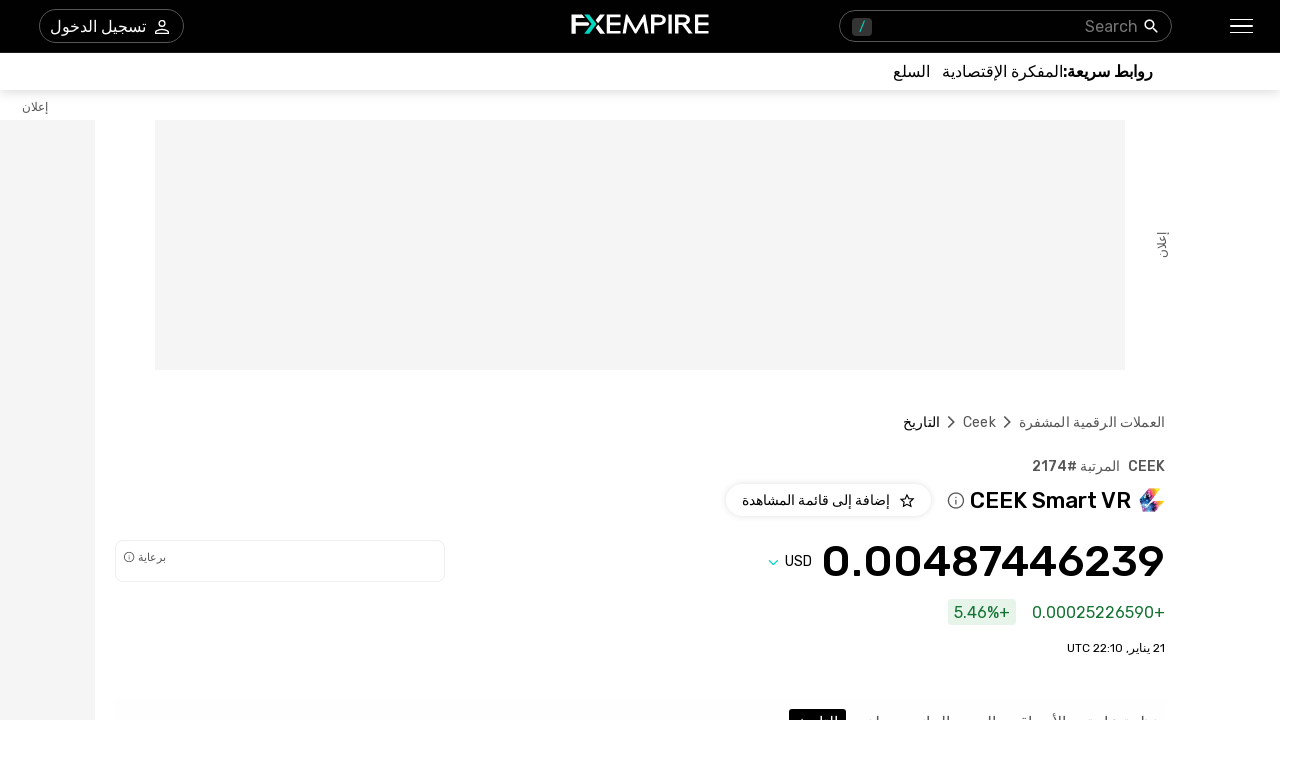

--- FILE ---
content_type: text/html; charset=utf-8
request_url: https://ar.fxempire.com/crypto/ceek/history
body_size: 58101
content:
<!DOCTYPE html><html lang="ar"><head><meta charSet="utf-8"/><meta name="viewport" content="width=device-width"/><title>تاريخ السعر CEEK Smart VR - الإتجاهات والبيانات التاريخية CEEK | FXEmpire</title><meta name="description" content="استكشف التاريخ السعري لCEEK Smart VR (CEEK). واستعرض البيانات التاريخية المرتبة بحسب نطاق البيانات مع أسعار الإفتتاح والإغلاق، وحجم وقيمة التداول السوقية"/><link rel="canonical" href="https://ar.fxempire.com/crypto/ceek/history"/><link rel="alternate" href="https://www.fxempire.com/crypto/ceek/history" hrefLang="en"/><link rel="alternate" href="https://www.fxempire.com/crypto/ceek/history" hrefLang="x-default"/><link rel="alternate" href="https://www.fxempire.it/crypto/ceek/history" hrefLang="it"/><link rel="alternate" href="https://www.fxempire.es/crypto/ceek/history" hrefLang="es"/><link rel="alternate" href="https://pt.fxempire.com/crypto/ceek/history" hrefLang="pt"/><link rel="alternate" href="https://www.fxempire.de/crypto/ceek/history" hrefLang="de"/><link rel="alternate" href="https://ar.fxempire.com/crypto/ceek/history" hrefLang="ar"/><link rel="alternate" href="https://www.fxempire.fr/crypto/ceek/history" hrefLang="fr"/><script type="application/ld+json">[{"@context":"https://schema.org","@type":"Organization","name":"FXEmpire","url":"https://www.fxempire.com","sameAs":["https://www.youtube.com/user/fxempirecom","https://www.facebook.com/fxempire","https://twitter.com/FXEmpirecom","https://www.linkedin.com/company/fxempire-com"],"address":{"@type":"PostalAddress","addressLocality":"رامات جان، منطقة تل أبيب","postalCode":"5252007","streetAddress":"برج موشيه أفيف ، 7 شارع جابوتنسكي ، رمات غان ، إسرائيل"},"email":"info@fxempire.com","ethicsPolicy":"https://ar.fxempire.com/privacy-policy","foundingDate":"2011","legalName":"شبكة أمباير ميديا المحدودة.","logo":{"@type":"ImageObject","url":"https://images.fxempire.com/logos/fxempire-logo-amp.png","width":"178px","height":"26px"},"brand":{"@type":"Thing","name":"FXEmpire.com"}},{"@context":"http://schema.org","@type":"BreadcrumbList","description":"List of breadcrumbs","itemListElement":[{"@type":"ListItem","position":1,"item":{"name":"FXEmpire","@id":"https://ar.fxempire.com"}},{"@type":"ListItem","position":2,"item":{"name":"أسعار العملات المشفرة","@id":"https://ar.fxempire.com/crypto"}},{"@type":"ListItem","position":3,"item":{"name":"CEEK Smart VR","@id":"https://ar.fxempire.com/crypto/ceek"}},{"@type":"ListItem","position":4,"item":{"name":"تاريخ CEEK Smart VR","@id":"https://ar.fxempire.com/crypto/ceek/history"}}]}]</script><meta name="next-head-count" content="14"/><link rel="preconnect" href="https://responsive.fxempire.com"/><link href="/fxstatic/fx-css-assets/fonts/main-ar-latin.css" rel="stylesheet" crossorigin="anonymous"/><script>
  window.dataLayer = window.dataLayer || [];
  window.preDataLayer = window.preDataLayer || [];
  window.preDataLayer = window.preDataLayer.concat(window.dataLayer);
  window.dataLayer = new Proxy([], { set(obj, prop, value) {
      return Reflect.set(obj, prop, (prop != 'push') ? value : function (ev, prepushed_event) {
        if (ev && (typeof ev.event == 'string') && ev.event.match(/gtm.(init|init_consent|load|js|dom)/)) value.call(this, ev)
        else if (ev && ev.event_name) value.call(this, ev)
        else if (window.gtmx && window.gtmx.preprocess_event) return value.call(this, window.gtmx.preprocess_event(ev, prepushed_event))
        else return window.preDataLayer.push(ev);
      });
    }});
  window.dataLayer.push = window.dataLayer.push;
  (function(w,d,s,l,i){w[l]=w[l]||[];w[l].push({'gtm.start':
      new Date().getTime(),event:'gtm.js'});var f=d.getElementsByTagName(s)[0],
    j=d.createElement(s),dl=l!='dataLayer'?'&l='+l:'';
      j.async=true;j.src= "https://www.googletagmanager.com/gtm.js?id="+i+dl;f.parentNode.insertBefore(j,f);
  })(window,document,'script','dataLayer','GTM-K75N4RC'); 


  function gtag(){dataLayer.push(arguments);}
  gtag('consent', 'default', {
    'ad_storage': 'granted',
    'analytics_storage': 'granted'
  });
  gtag('consent', 'default', {
    'ad_storage': 'denied',
    'analytics_storage': 'denied',
    'region': ["AT", "BE", "BG", "HR", "CY", "CZ", "DK", "EE", "FI", "FR", "DE", "GR", "HU", "IE", "IT", "LV", "LT", "LU", "MT", "NL", "PL", "PT", "RO", "SK", "SI", "ES", "SE", "GB"]
  });
  </script><style>
                :root {
                  --background-color: #ffffff;
                  --text-color: #000000;
                }
                html, body {
                  background-color: var(--background-color);
                  color: var(--text-color);
                }
              </style><link rel="preload" href="/crypto/_next/static/css/9c47dc72777940ec.css" as="style"/><link rel="stylesheet" href="/crypto/_next/static/css/9c47dc72777940ec.css"/><noscript data-n-css=""></noscript><script defer="" nomodule="" src="/crypto/_next/static/chunks/polyfills-c67a75d1b6f99dc8.js"></script><script defer="" src="/crypto/_next/static/chunks/8006.f17ad7b104324763.js"></script><script defer="" src="/crypto/_next/static/chunks/3916.2c297f8597f41b74.js"></script><script defer="" src="/crypto/_next/static/chunks/5598.fb69ab3540ab03b4.js"></script><script defer="" src="/crypto/_next/static/chunks/DesktopMenu.edef01925cea7381.js"></script><script defer="" src="/crypto/_next/static/chunks/6771.5b1df1aacbebcada.js"></script><script defer="" src="/crypto/_next/static/chunks/3053.32433f4427c24b03.js"></script><script defer="" src="/crypto/_next/static/chunks/5966-798847037e59a51c.js"></script><script defer="" src="/crypto/_next/static/chunks/4589.a209b6b39cc2680a.js"></script><script src="/crypto/_next/static/chunks/webpack-e3158e9e42454ea8.js" defer=""></script><script src="/crypto/_next/static/chunks/framework-186d6eb51a6fb9dc.js" defer=""></script><script src="/crypto/_next/static/chunks/main-00801ac32884f11f.js" defer=""></script><script src="/crypto/_next/static/chunks/pages/_app-241dd3d3b74f4c2a.js" defer=""></script><script src="/crypto/_next/static/chunks/6976-deae91c3cdd12bd3.js" defer=""></script><script src="/crypto/_next/static/chunks/8896-7d364eea96addb01.js" defer=""></script><script src="/crypto/_next/static/chunks/4630-d1b1f6dc9fe26f6b.js" defer=""></script><script src="/crypto/_next/static/chunks/3569-a5e609a5642c52e6.js" defer=""></script><script src="/crypto/_next/static/chunks/3168-e4022ba0067e2346.js" defer=""></script><script src="/crypto/_next/static/chunks/9816-3775bbd23d38eaf1.js" defer=""></script><script src="/crypto/_next/static/chunks/4247-542cbebee5b64a18.js" defer=""></script><script src="/crypto/_next/static/chunks/4943-1a992ddff5480e5c.js" defer=""></script><script src="/crypto/_next/static/chunks/pages/%5Bslug%5D/%5Btab%5D-d19a4963eed565e3.js" defer=""></script><script src="/crypto/_next/static/9y0zRvLvQKrQfocJeY9AE/_buildManifest.js" defer=""></script><script src="/crypto/_next/static/9y0zRvLvQKrQfocJeY9AE/_ssgManifest.js" defer=""></script><style data-styled="" data-styled-version="5.3.11">.jmZCbA{-webkit-tap-highlight-color:transparent;display:-webkit-box;display:-webkit-flex;display:-ms-flexbox;display:flex;-webkit-align-items:center;-webkit-box-align:center;-ms-flex-align:center;align-items:center;}/*!sc*/
.jmZCbA::-webkit-scrollbar{width:7px;}/*!sc*/
.jmZCbA::-webkit-scrollbar-thumb{background:#9e9e9e;border-radius:10px;}/*!sc*/
.cEcQFa{-webkit-tap-highlight-color:transparent;position:relative;z-index:42;}/*!sc*/
.cEcQFa::-webkit-scrollbar{width:7px;}/*!sc*/
.cEcQFa::-webkit-scrollbar-thumb{background:#9e9e9e;border-radius:10px;}/*!sc*/
.hseBPt{-webkit-tap-highlight-color:transparent;display:-webkit-box;display:-webkit-flex;display:-ms-flexbox;display:flex;-webkit-align-items:center;-webkit-box-align:center;-ms-flex-align:center;align-items:center;z-index:1;}/*!sc*/
.hseBPt::-webkit-scrollbar{width:7px;}/*!sc*/
.hseBPt::-webkit-scrollbar-thumb{background:#9e9e9e;border-radius:10px;}/*!sc*/
.tzWPJ{-webkit-tap-highlight-color:transparent;gap:20px;-webkit-align-items:center;-webkit-box-align:center;-ms-flex-align:center;align-items:center;display:-webkit-inline-box;display:-webkit-inline-flex;display:-ms-inline-flexbox;display:inline-flex;}/*!sc*/
.tzWPJ::-webkit-scrollbar{width:7px;}/*!sc*/
.tzWPJ::-webkit-scrollbar-thumb{background:#9e9e9e;border-radius:10px;}/*!sc*/
.hQwzmo{-webkit-tap-highlight-color:transparent;}/*!sc*/
.hQwzmo::-webkit-scrollbar{width:7px;}/*!sc*/
.hQwzmo::-webkit-scrollbar-thumb{background:#9e9e9e;border-radius:10px;}/*!sc*/
.Jzrjj{-webkit-tap-highlight-color:transparent;margin-left:8px;width:16px;}/*!sc*/
.Jzrjj::-webkit-scrollbar{width:7px;}/*!sc*/
.Jzrjj::-webkit-scrollbar-thumb{background:#9e9e9e;border-radius:10px;}/*!sc*/
@media screen and (min-width:48rem){.Jzrjj{margin-left:0;width:94px;}}/*!sc*/
.gDxaWc{-webkit-tap-highlight-color:transparent;position:relative;}/*!sc*/
.gDxaWc::-webkit-scrollbar{width:7px;}/*!sc*/
.gDxaWc::-webkit-scrollbar-thumb{background:#9e9e9e;border-radius:10px;}/*!sc*/
.kGGKJK{-webkit-tap-highlight-color:transparent;width:100%;display:-webkit-box;display:-webkit-flex;display:-ms-flexbox;display:flex;-webkit-box-pack:center;-webkit-justify-content:center;-ms-flex-pack:center;justify-content:center;-webkit-align-items:center;-webkit-box-align:center;-ms-flex-align:center;align-items:center;padding-top:30px;}/*!sc*/
.kGGKJK::-webkit-scrollbar{width:7px;}/*!sc*/
.kGGKJK::-webkit-scrollbar-thumb{background:#9e9e9e;border-radius:10px;}/*!sc*/
.ffLkEf{-webkit-tap-highlight-color:transparent;width:970px;height:250px;position:relative;background-color:#f5f5f5;}/*!sc*/
.ffLkEf::-webkit-scrollbar{width:7px;}/*!sc*/
.ffLkEf::-webkit-scrollbar-thumb{background:#9e9e9e;border-radius:10px;}/*!sc*/
.edKxAh{-webkit-tap-highlight-color:transparent;position:absolute;top:0;bottom:0;right:-50px;display:-webkit-box;display:-webkit-flex;display:-ms-flexbox;display:flex;-webkit-align-items:center;-webkit-box-align:center;-ms-flex-align:center;align-items:center;}/*!sc*/
.edKxAh::-webkit-scrollbar{width:7px;}/*!sc*/
.edKxAh::-webkit-scrollbar-thumb{background:#9e9e9e;border-radius:10px;}/*!sc*/
.khqAWX{-webkit-tap-highlight-color:transparent;overflow:hidden;border-radius:0;}/*!sc*/
.khqAWX::-webkit-scrollbar{width:7px;}/*!sc*/
.khqAWX::-webkit-scrollbar-thumb{background:#9e9e9e;border-radius:10px;}/*!sc*/
.kRgNvU{-webkit-tap-highlight-color:transparent;width:120px;height:600px;left:-140px;top:30px;position:absolute;background-color:#f5f5f5;}/*!sc*/
.kRgNvU::-webkit-scrollbar{width:7px;}/*!sc*/
.kRgNvU::-webkit-scrollbar-thumb{background:#9e9e9e;border-radius:10px;}/*!sc*/
.cFqmbd{-webkit-tap-highlight-color:transparent;position:absolute;top:-20px;left:0;right:0;display:-webkit-box;display:-webkit-flex;display:-ms-flexbox;display:flex;-webkit-align-items:center;-webkit-box-align:center;-ms-flex-align:center;align-items:center;}/*!sc*/
.cFqmbd::-webkit-scrollbar{width:7px;}/*!sc*/
.cFqmbd::-webkit-scrollbar-thumb{background:#9e9e9e;border-radius:10px;}/*!sc*/
.bcacty{-webkit-tap-highlight-color:transparent;padding-top:40px;}/*!sc*/
.bcacty::-webkit-scrollbar{width:7px;}/*!sc*/
.bcacty::-webkit-scrollbar-thumb{background:#9e9e9e;border-radius:10px;}/*!sc*/
.ijUqoC{-webkit-tap-highlight-color:transparent;padding-top:24px;padding-bottom:0;}/*!sc*/
.ijUqoC::-webkit-scrollbar{width:7px;}/*!sc*/
.ijUqoC::-webkit-scrollbar-thumb{background:#9e9e9e;border-radius:10px;}/*!sc*/
.gcyIak{-webkit-tap-highlight-color:transparent;display:-webkit-box;display:-webkit-flex;display:-ms-flexbox;display:flex;-webkit-flex-direction:column;-ms-flex-direction:column;flex-direction:column;}/*!sc*/
.gcyIak::-webkit-scrollbar{width:7px;}/*!sc*/
.gcyIak::-webkit-scrollbar-thumb{background:#9e9e9e;border-radius:10px;}/*!sc*/
.icQTqi{-webkit-tap-highlight-color:transparent;display:-webkit-box;display:-webkit-flex;display:-ms-flexbox;display:flex;-webkit-box-pack:justify;-webkit-justify-content:space-between;-ms-flex-pack:justify;justify-content:space-between;-webkit-align-items:baseline;-webkit-box-align:baseline;-ms-flex-align:baseline;align-items:baseline;font-family:Rubik;}/*!sc*/
.icQTqi::-webkit-scrollbar{width:7px;}/*!sc*/
.icQTqi::-webkit-scrollbar-thumb{background:#9e9e9e;border-radius:10px;}/*!sc*/
.hauRiV{-webkit-tap-highlight-color:transparent;display:-webkit-box;display:-webkit-flex;display:-ms-flexbox;display:flex;font-size:14px;font-weight:500;}/*!sc*/
.hauRiV::-webkit-scrollbar{width:7px;}/*!sc*/
.hauRiV::-webkit-scrollbar-thumb{background:#9e9e9e;border-radius:10px;}/*!sc*/
.itfpeM{-webkit-tap-highlight-color:transparent;display:-webkit-box;display:-webkit-flex;display:-ms-flexbox;display:flex;-webkit-align-items:center;-webkit-box-align:center;-ms-flex-align:center;align-items:center;margin-top:9px;}/*!sc*/
.itfpeM::-webkit-scrollbar{width:7px;}/*!sc*/
.itfpeM::-webkit-scrollbar-thumb{background:#9e9e9e;border-radius:10px;}/*!sc*/
.WcGEP{-webkit-tap-highlight-color:transparent;font-size:22px;font-weight:500;margin-left:4px;margin-right:8px;}/*!sc*/
.WcGEP::-webkit-scrollbar{width:7px;}/*!sc*/
.WcGEP::-webkit-scrollbar-thumb{background:#9e9e9e;border-radius:10px;}/*!sc*/
.FPaCm{-webkit-tap-highlight-color:transparent;cursor:pointer;margin-left:0;}/*!sc*/
.FPaCm::-webkit-scrollbar{width:7px;}/*!sc*/
.FPaCm::-webkit-scrollbar-thumb{background:#9e9e9e;border-radius:10px;}/*!sc*/
.jMqfDu{-webkit-tap-highlight-color:transparent;margin-right:16px;}/*!sc*/
.jMqfDu::-webkit-scrollbar{width:7px;}/*!sc*/
.jMqfDu::-webkit-scrollbar-thumb{background:#9e9e9e;border-radius:10px;}/*!sc*/
.iwKYq{-webkit-tap-highlight-color:transparent;display:-webkit-box;display:-webkit-flex;display:-ms-flexbox;display:flex;-webkit-align-items:center;-webkit-box-align:center;-ms-flex-align:center;align-items:center;margin-top:23px;font-family:Rubik;-webkit-box-pack:justify;-webkit-justify-content:space-between;-ms-flex-pack:justify;justify-content:space-between;}/*!sc*/
.iwKYq::-webkit-scrollbar{width:7px;}/*!sc*/
.iwKYq::-webkit-scrollbar-thumb{background:#9e9e9e;border-radius:10px;}/*!sc*/
.cQKHVn{-webkit-tap-highlight-color:transparent;font-size:38px;line-height:32px;font-weight:500;font-family:Rubik;}/*!sc*/
.cQKHVn::-webkit-scrollbar{width:7px;}/*!sc*/
.cQKHVn::-webkit-scrollbar-thumb{background:#9e9e9e;border-radius:10px;}/*!sc*/
@media screen and (min-width:48rem){.cQKHVn{font-size:44px;line-height:44px;}}/*!sc*/
.eIdGhw{-webkit-tap-highlight-color:transparent;display:-webkit-box;display:-webkit-flex;display:-ms-flexbox;display:flex;-webkit-align-items:center;-webkit-box-align:center;-ms-flex-align:center;align-items:center;position:relative;}/*!sc*/
.eIdGhw::-webkit-scrollbar{width:7px;}/*!sc*/
.eIdGhw::-webkit-scrollbar-thumb{background:#9e9e9e;border-radius:10px;}/*!sc*/
.dgWKDF{-webkit-tap-highlight-color:transparent;-webkit-transition:-webkit-transform 200ms;-webkit-transition:transform 200ms;transition:transform 200ms;-webkit-transform:rotate(0deg);-ms-transform:rotate(0deg);transform:rotate(0deg);}/*!sc*/
.dgWKDF::-webkit-scrollbar{width:7px;}/*!sc*/
.dgWKDF::-webkit-scrollbar-thumb{background:#9e9e9e;border-radius:10px;}/*!sc*/
.dnHMYQ{-webkit-tap-highlight-color:transparent;gap:8px;width:100%;display:-webkit-box;display:-webkit-flex;display:-ms-flexbox;display:flex;height:40px;}/*!sc*/
.dnHMYQ::-webkit-scrollbar{width:7px;}/*!sc*/
.dnHMYQ::-webkit-scrollbar-thumb{background:#9e9e9e;border-radius:10px;}/*!sc*/
@media screen and (min-width:48rem){.dnHMYQ{width:330px;}}/*!sc*/
.bXWRRJ{-webkit-tap-highlight-color:transparent;width:100%;height:40px;}/*!sc*/
.bXWRRJ::-webkit-scrollbar{width:7px;}/*!sc*/
.bXWRRJ::-webkit-scrollbar-thumb{background:#9e9e9e;border-radius:10px;}/*!sc*/
.hjWbNA{-webkit-tap-highlight-color:transparent;margin-top:16px;font-family:Rubik;display:-webkit-box;display:-webkit-flex;display:-ms-flexbox;display:flex;-webkit-align-items:center;-webkit-box-align:center;-ms-flex-align:center;align-items:center;}/*!sc*/
.hjWbNA::-webkit-scrollbar{width:7px;}/*!sc*/
.hjWbNA::-webkit-scrollbar-thumb{background:#9e9e9e;border-radius:10px;}/*!sc*/
.iHjRSV{-webkit-tap-highlight-color:transparent;border-radius:4px;display:-webkit-box;display:-webkit-flex;display:-ms-flexbox;display:flex;-webkit-align-items:center;-webkit-box-align:center;-ms-flex-align:center;align-items:center;color:#137333;background-color:#E6F4EA;height:26px;padding-right:6px;padding-left:6px;width:-webkit-max-content;width:-moz-max-content;width:max-content;font-family:Rubik;font-size:16px;}/*!sc*/
.iHjRSV::-webkit-scrollbar{width:7px;}/*!sc*/
.iHjRSV::-webkit-scrollbar-thumb{background:#9e9e9e;border-radius:10px;}/*!sc*/
.jyGdRg{-webkit-tap-highlight-color:transparent;font-size:12px;margin-top:16px;margin-bottom:44px;font-family:Rubik;}/*!sc*/
.jyGdRg::-webkit-scrollbar{width:7px;}/*!sc*/
.jyGdRg::-webkit-scrollbar-thumb{background:#9e9e9e;border-radius:10px;}/*!sc*/
.eymcYs{-webkit-tap-highlight-color:transparent;-webkit-transition:-webkit-transform 0.2s;-webkit-transition:transform 0.2s;transition:transform 0.2s;background:#fefefe;padding-top:11px;padding-bottom:11px;z-index:14;position:initial;width:100%;right:16px;padding-right:16px;padding-left:16px;margin-right:-16px;}/*!sc*/
.eymcYs::-webkit-scrollbar{width:7px;}/*!sc*/
.eymcYs::-webkit-scrollbar-thumb{background:#9e9e9e;border-radius:10px;}/*!sc*/
.eymcYs::-webkit-scrollbar{display:none;}/*!sc*/
@media screen and (min-width:48rem){.eymcYs{padding-top:10px;padding-right:0;padding-left:0;margin-right:0;}}/*!sc*/
.fYWwbr{-webkit-tap-highlight-color:transparent;display:-webkit-box;display:-webkit-flex;display:-ms-flexbox;display:flex;margin-top:32px;height:32px;}/*!sc*/
.fYWwbr::-webkit-scrollbar{width:7px;}/*!sc*/
.fYWwbr::-webkit-scrollbar-thumb{background:#9e9e9e;border-radius:10px;}/*!sc*/
.eVwVWt{-webkit-tap-highlight-color:transparent;gap:32px;margin-top:20px;display:-webkit-box;display:-webkit-flex;display:-ms-flexbox;display:flex;-webkit-align-items:center;-webkit-box-align:center;-ms-flex-align:center;align-items:center;}/*!sc*/
.eVwVWt::-webkit-scrollbar{width:7px;}/*!sc*/
.eVwVWt::-webkit-scrollbar-thumb{background:#9e9e9e;border-radius:10px;}/*!sc*/
.ghmgHQ{-webkit-tap-highlight-color:transparent;display:-webkit-box;display:-webkit-flex;display:-ms-flexbox;display:flex;-webkit-align-items:baseline;-webkit-box-align:baseline;-ms-flex-align:baseline;align-items:baseline;}/*!sc*/
.ghmgHQ::-webkit-scrollbar{width:7px;}/*!sc*/
.ghmgHQ::-webkit-scrollbar-thumb{background:#9e9e9e;border-radius:10px;}/*!sc*/
.etOXSV{-webkit-tap-highlight-color:transparent;display:contents;}/*!sc*/
.etOXSV::-webkit-scrollbar{width:7px;}/*!sc*/
.etOXSV::-webkit-scrollbar-thumb{background:#9e9e9e;border-radius:10px;}/*!sc*/
.fHxKXK{-webkit-tap-highlight-color:transparent;width:calc(100% + 32px);margin-right:-16px;padding-bottom:1px;margin-top:21px;box-shadow:none;border:1px solid #EFEFEF;border-radius:0;margin-bottom:43px;}/*!sc*/
.fHxKXK::-webkit-scrollbar{width:7px;}/*!sc*/
.fHxKXK::-webkit-scrollbar-thumb{background:#9e9e9e;border-radius:10px;}/*!sc*/
.fHxKXK::-webkit-scrollbar{display:none;}/*!sc*/
@media screen and (min-width:48rem){.fHxKXK{width:100%;margin-right:0;padding-bottom:0;margin-top:20px;box-shadow:0px 0px 6px rgba(0,0,0,0.13);border:none;border-radius:5px;margin-bottom:52px;}}/*!sc*/
.ddUtdC{-webkit-tap-highlight-color:transparent;height:624px;}/*!sc*/
.ddUtdC::-webkit-scrollbar{width:7px;}/*!sc*/
.ddUtdC::-webkit-scrollbar-thumb{background:#9e9e9e;border-radius:10px;}/*!sc*/
.gVLLQF{-webkit-tap-highlight-color:transparent;display:-webkit-box;display:-webkit-flex;display:-ms-flexbox;display:flex;-webkit-align-items:center;-webkit-box-align:center;-ms-flex-align:center;align-items:center;-webkit-box-pack:center;-webkit-justify-content:center;-ms-flex-pack:center;justify-content:center;width:100%;height:100%;}/*!sc*/
.gVLLQF::-webkit-scrollbar{width:7px;}/*!sc*/
.gVLLQF::-webkit-scrollbar-thumb{background:#9e9e9e;border-radius:10px;}/*!sc*/
.jwppCx{-webkit-tap-highlight-color:transparent;display:-webkit-box;display:-webkit-flex;display:-ms-flexbox;display:flex;-webkit-align-items:center;-webkit-box-align:center;-ms-flex-align:center;align-items:center;-webkit-box-pack:center;-webkit-justify-content:center;-ms-flex-pack:center;justify-content:center;width:48px;height:48px;border-radius:100%;background:#f5f5f5;box-shadow:0px 0px 6px rgba(0,0,0,0.16);}/*!sc*/
.jwppCx::-webkit-scrollbar{width:7px;}/*!sc*/
.jwppCx::-webkit-scrollbar-thumb{background:#9e9e9e;border-radius:10px;}/*!sc*/
.fAJZPg{-webkit-tap-highlight-color:transparent;height:398px;}/*!sc*/
.fAJZPg::-webkit-scrollbar{width:7px;}/*!sc*/
.fAJZPg::-webkit-scrollbar-thumb{background:#9e9e9e;border-radius:10px;}/*!sc*/
.frVUjm{-webkit-tap-highlight-color:transparent;height:398px;background-color:#EFEFEF;box-shadow:none;}/*!sc*/
.frVUjm::-webkit-scrollbar{width:7px;}/*!sc*/
.frVUjm::-webkit-scrollbar-thumb{background:#9e9e9e;border-radius:10px;}/*!sc*/
.aBnGA{-webkit-tap-highlight-color:transparent;max-width:1050px;margin:0 auto;padding-right:16px;}/*!sc*/
.aBnGA::-webkit-scrollbar{width:7px;}/*!sc*/
.aBnGA::-webkit-scrollbar-thumb{background:#9e9e9e;border-radius:10px;}/*!sc*/
@media screen and (min-width:48rem){.aBnGA{padding-right:0;}}/*!sc*/
.gLsIlj{-webkit-tap-highlight-color:transparent;padding-bottom:33px;display:-webkit-box;display:-webkit-flex;display:-ms-flexbox;display:flex;-webkit-box-pack:center;-webkit-justify-content:center;-ms-flex-pack:center;justify-content:center;-webkit-align-items:center;-webkit-box-align:center;-ms-flex-align:center;align-items:center;}/*!sc*/
.gLsIlj::-webkit-scrollbar{width:7px;}/*!sc*/
.gLsIlj::-webkit-scrollbar-thumb{background:#9e9e9e;border-radius:10px;}/*!sc*/
@media screen and (min-width:48rem){.gLsIlj{padding-bottom:28px;-webkit-box-pack:justify;-webkit-justify-content:space-between;-ms-flex-pack:justify;justify-content:space-between;}}/*!sc*/
.XcueT{-webkit-tap-highlight-color:transparent;display:-webkit-box;display:-webkit-flex;display:-ms-flexbox;display:flex;-webkit-align-items:center;-webkit-box-align:center;-ms-flex-align:center;align-items:center;-webkit-box-pack:justify;-webkit-justify-content:space-between;-ms-flex-pack:justify;justify-content:space-between;padding-right:6px;padding-left:6px;}/*!sc*/
.XcueT::-webkit-scrollbar{width:7px;}/*!sc*/
.XcueT::-webkit-scrollbar-thumb{background:#9e9e9e;border-radius:10px;}/*!sc*/
.hjAjzb{-webkit-tap-highlight-color:transparent;border-bottom:1px solid #fefefe;}/*!sc*/
.hjAjzb::-webkit-scrollbar{width:7px;}/*!sc*/
.hjAjzb::-webkit-scrollbar-thumb{background:#9e9e9e;border-radius:10px;}/*!sc*/
.cBniDD{-webkit-tap-highlight-color:transparent;gap:16px;display:grid;grid-template-columns:repeat(4,1fr);-webkit-align-items:center;-webkit-box-align:center;-ms-flex-align:center;align-items:center;-webkit-box-pack:center;-webkit-justify-content:center;-ms-flex-pack:center;justify-content:center;padding-top:28px;-webkit-flex-wrap:wrap;-ms-flex-wrap:wrap;flex-wrap:wrap;-webkit-flex-direction:row;-ms-flex-direction:row;flex-direction:row;max-width:none;}/*!sc*/
.cBniDD::-webkit-scrollbar{width:7px;}/*!sc*/
.cBniDD::-webkit-scrollbar-thumb{background:#9e9e9e;border-radius:10px;}/*!sc*/
@media screen and (min-width:48rem){.cBniDD{display:-webkit-box;display:-webkit-flex;display:-ms-flexbox;display:flex;grid-template-columns:none;-webkit-box-pack:start;-webkit-justify-content:flex-start;-ms-flex-pack:start;justify-content:flex-start;padding-top:35px;-webkit-flex-wrap:nowrap;-ms-flex-wrap:nowrap;flex-wrap:nowrap;-webkit-flex-direction:row;-ms-flex-direction:row;flex-direction:row;max-width:none;}}/*!sc*/
.kOYqRG{-webkit-tap-highlight-color:transparent;display:-webkit-box;display:-webkit-flex;display:-ms-flexbox;display:flex;position:relative;-webkit-flex-direction:column;-ms-flex-direction:column;flex-direction:column;-webkit-box-pack:center;-webkit-justify-content:center;-ms-flex-pack:center;justify-content:center;-webkit-align-items:center;-webkit-box-align:center;-ms-flex-align:center;align-items:center;margin-top:12px;}/*!sc*/
.kOYqRG::-webkit-scrollbar{width:7px;}/*!sc*/
.kOYqRG::-webkit-scrollbar-thumb{background:#9e9e9e;border-radius:10px;}/*!sc*/
@media screen and (min-width:48rem){.kOYqRG{-webkit-flex-direction:row;-ms-flex-direction:row;flex-direction:row;-webkit-box-pack:start;-webkit-justify-content:start;-ms-flex-pack:start;justify-content:start;-webkit-align-items:flex-end;-webkit-box-align:flex-end;-ms-flex-align:flex-end;align-items:flex-end;}}/*!sc*/
.cpRIqH{-webkit-tap-highlight-color:transparent;display:-webkit-box;display:-webkit-flex;display:-ms-flexbox;display:flex;-webkit-flex-direction:column;-ms-flex-direction:column;flex-direction:column;-webkit-align-items:center;-webkit-box-align:center;-ms-flex-align:center;align-items:center;margin-left:0;}/*!sc*/
.cpRIqH::-webkit-scrollbar{width:7px;}/*!sc*/
.cpRIqH::-webkit-scrollbar-thumb{background:#9e9e9e;border-radius:10px;}/*!sc*/
@media screen and (min-width:48rem){.cpRIqH{-webkit-align-items:start;-webkit-box-align:start;-ms-flex-align:start;align-items:start;margin-left:155px;}}/*!sc*/
.iEnvze{-webkit-tap-highlight-color:transparent;gap:16px;display:-webkit-box;display:-webkit-flex;display:-ms-flexbox;display:flex;-webkit-align-items:flex-end;-webkit-box-align:flex-end;-ms-flex-align:flex-end;align-items:flex-end;}/*!sc*/
.iEnvze::-webkit-scrollbar{width:7px;}/*!sc*/
.iEnvze::-webkit-scrollbar-thumb{background:#9e9e9e;border-radius:10px;}/*!sc*/
.jmOFlf{-webkit-tap-highlight-color:transparent;padding-top:0;-webkit-align-items:center;-webkit-box-align:center;-ms-flex-align:center;align-items:center;display:-webkit-box;display:-webkit-flex;display:-ms-flexbox;display:flex;-webkit-flex-direction:column;-ms-flex-direction:column;flex-direction:column;}/*!sc*/
.jmOFlf::-webkit-scrollbar{width:7px;}/*!sc*/
.jmOFlf::-webkit-scrollbar-thumb{background:#9e9e9e;border-radius:10px;}/*!sc*/
@media screen and (min-width:48rem){.jmOFlf{padding-top:24px;}}/*!sc*/
.kLHesf{-webkit-tap-highlight-color:transparent;gap:0px;display:-webkit-box;display:-webkit-flex;display:-ms-flexbox;display:flex;}/*!sc*/
.kLHesf::-webkit-scrollbar{width:7px;}/*!sc*/
.kLHesf::-webkit-scrollbar-thumb{background:#9e9e9e;border-radius:10px;}/*!sc*/
.crFjmI{-webkit-tap-highlight-color:transparent;display:-webkit-box;display:-webkit-flex;display:-ms-flexbox;display:flex;margin-top:28px;width:100%;-webkit-box-pack:center;-webkit-justify-content:center;-ms-flex-pack:center;justify-content:center;-webkit-flex-direction:column;-ms-flex-direction:column;flex-direction:column;-webkit-align-items:center;-webkit-box-align:center;-ms-flex-align:center;align-items:center;}/*!sc*/
.crFjmI::-webkit-scrollbar{width:7px;}/*!sc*/
.crFjmI::-webkit-scrollbar-thumb{background:#9e9e9e;border-radius:10px;}/*!sc*/
@media screen and (min-width:48rem){.crFjmI{margin-top:6px;width:54%;-webkit-box-pack:justify;-webkit-justify-content:space-between;-ms-flex-pack:justify;justify-content:space-between;-webkit-flex-direction:row;-ms-flex-direction:row;flex-direction:row;-webkit-align-items:flex-start;-webkit-box-align:flex-start;-ms-flex-align:flex-start;align-items:flex-start;}}/*!sc*/
.gvcOGJ{-webkit-tap-highlight-color:transparent;display:-webkit-box;display:-webkit-flex;display:-ms-flexbox;display:flex;-webkit-flex-direction:column;-ms-flex-direction:column;flex-direction:column;-webkit-align-items:center;-webkit-box-align:center;-ms-flex-align:center;align-items:center;width:100%;}/*!sc*/
.gvcOGJ::-webkit-scrollbar{width:7px;}/*!sc*/
.gvcOGJ::-webkit-scrollbar-thumb{background:#9e9e9e;border-radius:10px;}/*!sc*/
@media screen and (min-width:48rem){.gvcOGJ{-webkit-align-items:flex-start;-webkit-box-align:flex-start;-ms-flex-align:flex-start;align-items:flex-start;width:33%;}}/*!sc*/
.dhxqkV{-webkit-tap-highlight-color:transparent;display:-webkit-box;display:-webkit-flex;display:-ms-flexbox;display:flex;-webkit-flex-direction:column;-ms-flex-direction:column;flex-direction:column;margin-top:48px;}/*!sc*/
.dhxqkV::-webkit-scrollbar{width:7px;}/*!sc*/
.dhxqkV::-webkit-scrollbar-thumb{background:#9e9e9e;border-radius:10px;}/*!sc*/
.jfphem{-webkit-tap-highlight-color:transparent;position:fixed;width:100%;bottom:0;right:0;margin-bottom:35px;z-index:101;}/*!sc*/
.jfphem::-webkit-scrollbar{width:7px;}/*!sc*/
.jfphem::-webkit-scrollbar-thumb{background:#9e9e9e;border-radius:10px;}/*!sc*/
data-styled.g1[id="sc-ac5a1bdc-0"]{content:"jmZCbA,cEcQFa,hseBPt,tzWPJ,hQwzmo,Jzrjj,gDxaWc,kGGKJK,ffLkEf,edKxAh,khqAWX,kRgNvU,cFqmbd,bcacty,ijUqoC,gcyIak,icQTqi,hauRiV,itfpeM,WcGEP,FPaCm,jMqfDu,iwKYq,cQKHVn,eIdGhw,dgWKDF,dnHMYQ,bXWRRJ,hjWbNA,iHjRSV,jyGdRg,eymcYs,fYWwbr,eVwVWt,ghmgHQ,etOXSV,fHxKXK,ddUtdC,gVLLQF,jwppCx,fAJZPg,frVUjm,aBnGA,gLsIlj,XcueT,hjAjzb,cBniDD,kOYqRG,cpRIqH,iEnvze,jmOFlf,kLHesf,crFjmI,gvcOGJ,dhxqkV,jfphem,"}/*!sc*/
.fqiAmD{height:0;max-height:0;overflow:hidden;-webkit-animation:jgQpwH-1567285458 200ms;animation:jgQpwH-1567285458 200ms;-webkit-transition:opacity 200ms;transition:opacity 200ms;opacity:0;}/*!sc*/
data-styled.g2[id="sc-efdca936-0"]{content:"fqiAmD,"}/*!sc*/
.heGbwV{font-size:30px;}/*!sc*/
.heGbwV:hover{color:#fefefe;}/*!sc*/
.cHbZpy{font-size:22px;}/*!sc*/
.cHbZpy:hover{color:#fefefe;}/*!sc*/
.PDAyA{color:#fefefe;}/*!sc*/
.hgOpap{margin-left:12px;}/*!sc*/
.ezsbPB{color:#565656;font-family:'Rubik',sans-serif;font-weight:400;font-size:14px;line-height:16px;}/*!sc*/
.kWIrxr{margin-bottom:16px;}/*!sc*/
@media screen and (min-width:48rem){.kWIrxr{margin-bottom:14px;}}/*!sc*/
data-styled.g3[id="sc-d3d48f38-0"]{content:"ebzIZQ,heGbwV,cHbZpy,PDAyA,hgOpap,ezsbPB,kWIrxr,"}/*!sc*/
.jnKUai{-webkit-tap-highlight-color:transparent;background-color:#ffffff;box-shadow:0px 0px 6px rgba(0,0,0,0.13);border:0;border-radius:21px;width:-webkit-max-content;width:-moz-max-content;width:max-content;height:32px;padding-right:16px;padding-left:16px;display:-webkit-box;display:-webkit-flex;display:-ms-flexbox;display:flex;-webkit-align-items:center;-webkit-box-align:center;-ms-flex-align:center;align-items:center;-webkit-box-pack:center;-webkit-justify-content:center;-ms-flex-pack:center;justify-content:center;}/*!sc*/
.jLgGkV{-webkit-tap-highlight-color:transparent;display:-webkit-box;display:-webkit-flex;display:-ms-flexbox;display:flex;-webkit-align-items:center;-webkit-box-align:center;-ms-flex-align:center;align-items:center;}/*!sc*/
.eUGmwy{-webkit-tap-highlight-color:transparent;background-color:inherit;border-radius:19px;border:1px solid #EFEFEF;color:#565656;font-size:14px;font-family:Rubik;padding:5px 10px;display:-webkit-box;display:-webkit-flex;display:-ms-flexbox;display:flex;-webkit-align-items:center;-webkit-box-align:center;-ms-flex-align:center;align-items:center;margin-left:8px;font-weight:400;height:32px;}/*!sc*/
.eUGmwy:hover{background:#EFEFEF;}/*!sc*/
.hcmkzd{-webkit-tap-highlight-color:transparent;background-color:inherit;border-radius:19px;border:1px solid #01d8c3;color:#565656;font-size:16px;font-family:Rubik;padding:5px 10px;display:-webkit-box;display:-webkit-flex;display:-ms-flexbox;display:flex;-webkit-align-items:center;-webkit-box-align:center;-ms-flex-align:center;align-items:center;margin-left:8px;height:32px;}/*!sc*/
.hcmkzd:hover{background:#EFEFEF;}/*!sc*/
.hHwBny{-webkit-tap-highlight-color:transparent;border:1px solid #555555;border-radius:18px;padding:7px 25px 6px 24px;margin-top:18px;}/*!sc*/
.bvtWjO{-webkit-tap-highlight-color:transparent;margin-bottom:16px;}/*!sc*/
@media screen and (min-width:48rem){.bvtWjO{margin-bottom:14px;}}/*!sc*/
data-styled.g4[id="sc-1bdad090-0"]{content:"jnKUai,jLgGkV,eUGmwy,hcmkzd,hHwBny,bvtWjO,"}/*!sc*/
.iJajDj{color:#ffffff;}/*!sc*/
.lNVuo{color:#dc406f;}/*!sc*/
.gUiZOa{display:block;}/*!sc*/
.djmuhd{font-size:12px;color:#565656;}/*!sc*/
.fLzOal{width:100%;text-align:center;font-size:12px;color:#565656;}/*!sc*/
.gptfCp{font-family:Rubik;font-size:14px;font-weight:400;color:#000000;}/*!sc*/
.iPWjat{font-weight:500;font-size:14px;color:#565656;}/*!sc*/
.jezYlu{color:#565656;margin-right:8px;font-size:14px;}/*!sc*/
.cjizMQ{margin-right:9px;font-size:14px;color:#000000;}/*!sc*/
.eWwmZX{margin-right:9px;font-size:14px;}/*!sc*/
.cXPVoM{margin-left:6px;}/*!sc*/
.hIlpMX{font-size:16px;color:#137333;width:-webkit-max-content;width:-moz-max-content;width:max-content;}/*!sc*/
.crilOu{margin-right:16px;}/*!sc*/
.eGsihS{white-space:nowrap;}/*!sc*/
.fuRDCE{margin-right:10px;font-weight:400;font-size:14px;}/*!sc*/
.dbdmrv{color:#565656;font-size:16px;margin-left:8px;}/*!sc*/
.pPTmp{font-size:16px;font-weight:400;line-height:24px;}/*!sc*/
.jXxpQt{color:#565656;font-size:16px;}/*!sc*/
.kGRwVG{font-size:14px;margin-right:8px;}/*!sc*/
.brRTFP{color:#565656;font-size:16px;margin-left:4px;}/*!sc*/
.jiQuDz{color:#565656;font-size:16px;margin-left:4px;font-weight:400;line-height:24px;}/*!sc*/
.bqa-DHb{font-size:12px;color:#9e9e9e;display:block;width:100px;margin:0 auto;padding-top:16px;}/*!sc*/
.bQktzy{font-weight:400;font-size:16px;}/*!sc*/
.kMvjfW{line-height:16px;}/*!sc*/
@media screen and (min-width:48rem){.kMvjfW{line-height:19px;}}/*!sc*/
.kaYrgL{font-size:12px;font-weight:500;margin-bottom:10px;}/*!sc*/
.jceZXu{font-size:12px;font-weight:400;}/*!sc*/
.cZjGeh{margin-bottom:10px;margin-top:29px;font-size:12px;font-weight:500;}/*!sc*/
data-styled.g5[id="sc-f9ae4626-0"]{content:"eGVpys,iJajDj,lNVuo,gUiZOa,djmuhd,fLzOal,gptfCp,iPWjat,jezYlu,cjizMQ,eWwmZX,cXPVoM,hIlpMX,crilOu,eGsihS,fuRDCE,dbdmrv,pPTmp,jXxpQt,kGRwVG,brRTFP,jiQuDz,bqa-DHb,bQktzy,kMvjfW,kaYrgL,jceZXu,cZjGeh,"}/*!sc*/
.dkAGnp{white-space:nowrap;margin-left:8px;background-color:inherit;border-radius:3px;padding:5px 9px 5px 7px;border:none;color:#565656;font-size:14px;font-family:Rubik;}/*!sc*/
.dkAGnp:hover{background:#EFEFEF;}/*!sc*/
@media screen and (min-width:48rem){.dkAGnp{margin-left:4px;padding:4px 8px 4px 8px;font-size:16px;}}/*!sc*/
.ehlKbf{white-space:nowrap;margin-left:0;background-color:#000000;border-radius:3px;padding:5px 9px 5px 7px;border:none;color:#ffffff;font-size:14px;font-family:Rubik;}/*!sc*/
.ehlKbf:hover{background:#000000;}/*!sc*/
@media screen and (min-width:48rem){.ehlKbf{margin-left:0;padding:4px 8px 4px 8px;font-size:16px;}}/*!sc*/
data-styled.g6[id="sc-42643149-0"]{content:"dkAGnp,ehlKbf,"}/*!sc*/
.eMiJdb{position:relative;}/*!sc*/
data-styled.g7[id="sc-9ca82643-0"]{content:"eMiJdb,"}/*!sc*/
.BHVPc{width:20px;height:18px;background:#343434;border-radius:4px;font-size:13px;font-weight:400;color:#00d7c2;}/*!sc*/
data-styled.g17[id="sc-c3cd6e97-1"]{content:"BHVPc,"}/*!sc*/
.bJQmvH{margin-right:calc((100vw - 1050px) / 2 - 66px);width:333px;height:32px;border-radius:30px;position:relative;border:1px solid #555;display:-webkit-box;display:-webkit-flex;display:-ms-flexbox;display:flex;-webkit-align-items:center;-webkit-box-align:center;-ms-flex-align:center;align-items:center;-webkit-box-pack:justify;-webkit-justify-content:space-between;-ms-flex-pack:justify;justify-content:space-between;color:white;padding-right:13px;padding-left:12px;font-size:16px;z-index:2;}/*!sc*/
.bJQmvH .hovered{background:#EFEFEF;}/*!sc*/
@media (max-width:1050px){.bJQmvH{display:none;}}/*!sc*/
data-styled.g18[id="sc-c3cd6e97-2"]{content:"bJQmvH,"}/*!sc*/
.DImrp{position:absolute;left:0;right:0;margin-right:auto;margin-left:auto;width:200px;display:-webkit-box;display:-webkit-flex;display:-ms-flexbox;display:flex;-webkit-box-pack:center;-webkit-justify-content:center;-ms-flex-pack:center;justify-content:center;}/*!sc*/
@media (max-width:48rem){.DImrp{height:16px;margin-left:0;width:auto;position:unset;overflow:hidden;margin-right:12px;}}/*!sc*/
data-styled.g19[id="sc-c3cd6e97-3"]{content:"DImrp,"}/*!sc*/
.jtQxAC{display:-webkit-box;display:-webkit-flex;display:-ms-flexbox;display:flex;position:relative;-webkit-align-items:center;-webkit-box-align:center;-ms-flex-align:center;align-items:center;-webkit-box-pack:center;-webkit-justify-content:center;-ms-flex-pack:center;justify-content:center;width:43px;height:43px;border-radius:50%;padding-left:1px;padding-right:1px;-webkit-tap-highlight-color:rgba(0,0,0,0);-moz-tap-highlight-color:rgba(0,0,0,0);background-color:transparent;}/*!sc*/
@media (hover:hover) and (pointer:fine){.jtQxAC:hover{background-color:rgb(52,52,52);}}/*!sc*/
data-styled.g20[id="sc-c3cd6e97-4"]{content:"jtQxAC,"}/*!sc*/
.eWQexI{display:-webkit-box;display:-webkit-flex;display:-ms-flexbox;display:flex;-webkit-flex-direction:column;-ms-flex-direction:column;flex-direction:column;-webkit-box-pack:justify;-webkit-justify-content:space-between;-ms-flex-pack:justify;justify-content:space-between;width:21px;height:14.5px;background:transparent;border:none;cursor:pointer;}/*!sc*/
.eWQexI div{width:23px;height:1.5px;background:white;border-radius:10px;-webkit-transition:all 0.3s linear;transition:all 0.3s linear;}/*!sc*/
.eWQexI div:nth-child(2){opacity:1;margin-bottom:5px;-webkit-transform:translateX(0);-ms-transform:translateX(0);transform:translateX(0);}/*!sc*/
.eWQexI div:first-child{-webkit-transform-origin:top right;-ms-transform-origin:top right;transform-origin:top right;-webkit-transform:rotate(0);-ms-transform:rotate(0);transform:rotate(0);margin-bottom:5px;}/*!sc*/
.eWQexI div:nth-child(3){-webkit-transform:rotate(0);-ms-transform:rotate(0);transform:rotate(0);-webkit-transform-origin:bottom right;-ms-transform-origin:bottom right;transform-origin:bottom right;}/*!sc*/
@media (max-width:48rem){.eWQexI{width:21px;height:17px;}}/*!sc*/
data-styled.g21[id="sc-c3cd6e97-5"]{content:"eWQexI,"}/*!sc*/
.gRDdea{height:52px;margin-bottom:38px;position:relative;z-index:15;}/*!sc*/
@media (max-width:1050px){.gRDdea{height:52px;margin-bottom:0;}}/*!sc*/
data-styled.g23[id="sc-c3cd6e97-7"]{content:"gRDdea,"}/*!sc*/
.gQtddR{display:-webkit-box;display:-webkit-flex;display:-ms-flexbox;display:flex;}/*!sc*/
.kyvBwL{-webkit-flex-direction:column;-ms-flex-direction:column;flex-direction:column;color:#fefefe;padding-right:22px;display:-webkit-box;display:-webkit-flex;display:-ms-flexbox;display:flex;}/*!sc*/
.HkhOk{-webkit-flex-direction:column;-ms-flex-direction:column;flex-direction:column;width:296px;display:-webkit-box;display:-webkit-flex;display:-ms-flexbox;display:flex;padding-right:17px;margin-top:64px;display:-webkit-box;display:-webkit-flex;display:-ms-flexbox;display:flex;}/*!sc*/
.daznxR{-webkit-flex-direction:column;-ms-flex-direction:column;flex-direction:column;width:296px;display:none;padding-right:17px;margin-top:64px;display:-webkit-box;display:-webkit-flex;display:-ms-flexbox;display:flex;}/*!sc*/
.kFA-dVj{-webkit-flex-direction:column;-ms-flex-direction:column;flex-direction:column;display:-webkit-box;display:-webkit-flex;display:-ms-flexbox;display:flex;margin-top:64px;margin-right:15px;display:-webkit-box;display:-webkit-flex;display:-ms-flexbox;display:flex;}/*!sc*/
.cxmIfu{-webkit-flex-direction:column;-ms-flex-direction:column;flex-direction:column;display:none;margin-top:64px;margin-right:15px;display:-webkit-box;display:-webkit-flex;display:-ms-flexbox;display:flex;}/*!sc*/
data-styled.g25[id="sc-c3cd6e97-9"]{content:"gQtddR,kyvBwL,HkhOk,daznxR,kFA-dVj,cxmIfu,"}/*!sc*/
.kzuyPC{margin-left:6.5px;}/*!sc*/
data-styled.g26[id="sc-c3cd6e97-10"]{content:"kzuyPC,"}/*!sc*/
.fWQBvb{text-underline-offset:3px;}/*!sc*/
.fWQBvb:focus-visible{outline:#3284FF66 solid 2px !important;outline-offset:-1px;border-radius:3px;}/*!sc*/
.roKec{text-underline-offset:3px;}/*!sc*/
.roKec:hover{-webkit-text-decoration:underline #01d8c3;text-decoration:underline #01d8c3;}/*!sc*/
.roKec:focus-visible{outline:#3284FF66 solid 2px !important;outline-offset:-1px;border-radius:3px;}/*!sc*/
data-styled.g27[id="sc-62398979-0"]{content:"fWQBvb,roKec,"}/*!sc*/
.jpbfEF{display:-webkit-box;display:-webkit-flex;display:-ms-flexbox;display:flex;position:fixed;-webkit-flex-direction:column;-ms-flex-direction:column;flex-direction:column;top:0;right:0;-webkit-align-items:center;-webkit-box-align:center;-ms-flex-align:center;align-items:center;-webkit-box-pack:justify;-webkit-justify-content:space-between;-ms-flex-pack:justify;justify-content:space-between;width:100vw;background-color:#010101;height:auto;font-family:'Rubik',sans-serif;z-index:15;border-bottom:1px solid #ffffff1a;}/*!sc*/
@media (max-width:48rem){.jpbfEF{height:auto;border-bottom:none;}}/*!sc*/
data-styled.g30[id="sc-9a068e09-0"]{content:"jpbfEF,"}/*!sc*/
.cqudTX{display:-webkit-box;display:-webkit-flex;display:-ms-flexbox;display:flex;-webkit-align-items:center;-webkit-box-align:center;-ms-flex-align:center;align-items:center;-webkit-box-pack:justify;-webkit-justify-content:space-between;-ms-flex-pack:justify;justify-content:space-between;width:100%;background-color:#010101;height:52px;padding-right:16px;padding-left:39px;}/*!sc*/
@media (max-width:48rem){.cqudTX{padding-right:12px;padding-left:12px;height:52px;}}/*!sc*/
data-styled.g31[id="sc-9a068e09-1"]{content:"cqudTX,"}/*!sc*/
.jkcqtI{background:#000000;color:#ffffff;font-family:'Rubik',sans-serif;width:100vw;font-size:12px;line-height:15px;padding:30px 0 40px 0;}/*!sc*/
@media (max-width:48rem){.jkcqtI{padding:32px 16px 17px 16px;}}/*!sc*/
data-styled.g32[id="sc-b762f21d-0"]{content:"jkcqtI,"}/*!sc*/
.cjJVjy{margin-right:auto;margin-left:auto;max-width:1050px;}/*!sc*/
data-styled.g33[id="sc-b762f21d-1"]{content:"cjJVjy,"}/*!sc*/
.zTzvO{color:#fefefe;font-size:16px;font-weight:400;-webkit-text-decoration:none;text-decoration:none;}/*!sc*/
.zTzvO:hover{font-weight:600;-webkit-text-decoration:underline;text-decoration:underline;-webkit-text-decoration-color:#04DBC6;text-decoration-color:#04DBC6;-webkit-transition:0.3s ease-in-out;transition:0.3s ease-in-out;}/*!sc*/
@media (max-width:48rem){.zTzvO{font-size:14px;}}/*!sc*/
data-styled.g34[id="sc-b762f21d-2"]{content:"zTzvO,"}/*!sc*/
.dMypvQ:hover{font-weight:600;-webkit-text-decoration:underline;text-decoration:underline;-webkit-text-decoration-color:#04DBC6;text-decoration-color:#04DBC6;-webkit-transition:0.3s ease-in-out;transition:0.3s ease-in-out;}/*!sc*/
data-styled.g35[id="sc-b762f21d-3"]{content:"dMypvQ,"}/*!sc*/
.heBOdP{color:#ffffff;font-size:16px;font-weight:400;}/*!sc*/
data-styled.g36[id="sc-63d09c30-0"]{content:"heBOdP,"}/*!sc*/
.dkRwTG{display:-webkit-box;display:-webkit-flex;display:-ms-flexbox;display:flex;-webkit-align-items:center;-webkit-box-align:center;-ms-flex-align:center;align-items:center;-webkit-box-pack:justify;-webkit-justify-content:space-between;-ms-flex-pack:justify;justify-content:space-between;width:100%;padding-right:9px;padding-left:9px;}/*!sc*/
data-styled.g37[id="sc-63d09c30-1"]{content:"dkRwTG,"}/*!sc*/
.ceruta{padding-top:7px;padding-bottom:8px;padding-right:3px;padding-left:2px;background-color:none;-webkit-tap-highlight-color:rgba(0,0,0,0);-moz-tap-highlight-color:rgba(0,0,0,0);}/*!sc*/
.ceruta:hover{background-color:#555555;cursor:pointer;}/*!sc*/
.gCSCDX{padding-top:7px;padding-bottom:8px;padding-right:3px;padding-left:2px;background-color:#555555;-webkit-tap-highlight-color:rgba(0,0,0,0);-moz-tap-highlight-color:rgba(0,0,0,0);}/*!sc*/
.gCSCDX:hover{background-color:#555555;cursor:pointer;}/*!sc*/
data-styled.g38[id="sc-63d09c30-2"]{content:"ceruta,gCSCDX,"}/*!sc*/
.iRZGAE{max-height:226px;list-style:none;}/*!sc*/
.iRZGAE div:first-child{border-top-right-radius:5px;border-top-left-radius:5px;}/*!sc*/
.iRZGAE div:last-child{border-bottom-right-radius:5px;border-bottom-left-radius:5px;}/*!sc*/
data-styled.g39[id="sc-63d09c30-3"]{content:"iRZGAE,"}/*!sc*/
.SePmb{display:-webkit-box;display:-webkit-flex;display:-ms-flexbox;display:flex;-webkit-align-items:center;-webkit-box-align:center;-ms-flex-align:center;align-items:center;position:relative;background-color:#333333;width:242px;height:32px;border:1px solid #555555;border-radius:5px;z-index:2;}/*!sc*/
data-styled.g40[id="sc-63d09c30-4"]{content:"SePmb,"}/*!sc*/
.kCEJMZ{margin-top:33px;position:absolute;display:none;top:0;right:0;color:white;width:241px;background-color:#333333;border:1px solid #555555;border-radius:5px;}/*!sc*/
data-styled.g41[id="sc-63d09c30-5"]{content:"kCEJMZ,"}/*!sc*/
.feryz{-webkit-tap-highlight-color:rgba(0,0,0,0);-moz-tap-highlight-color:rgba(0,0,0,0);}/*!sc*/
data-styled.g42[id="sc-5e3fea14-0"]{content:"feryz,"}/*!sc*/
.dJkPnB{margin-left:0;font-size:16px;}/*!sc*/
.dJkPnB:hover{-webkit-text-decoration:underline;text-decoration:underline;-webkit-text-decoration-color:#000000;text-decoration-color:#000000;}/*!sc*/
data-styled.g62[id="sc-288aba91-0"]{content:"dJkPnB,"}/*!sc*/
.iysfqe{display:-webkit-box;display:-webkit-flex;display:-ms-flexbox;display:flex;overflow:hidden;-webkit-flex-flow:row wrap-reverse;-ms-flex-flow:row wrap-reverse;flex-flow:row wrap-reverse;white-space:nowrap;height:19px;}/*!sc*/
data-styled.g63[id="sc-288aba91-1"]{content:"iysfqe,"}/*!sc*/
.kWJDvc{display:-webkit-box;display:-webkit-flex;display:-ms-flexbox;display:flex;-webkit-box-pack:justify;-webkit-justify-content:space-between;-ms-flex-pack:justify;justify-content:space-between;-webkit-align-items:center;-webkit-box-align:center;-ms-flex-align:center;align-items:center;width:1050px;margin:0 auto;}/*!sc*/
data-styled.g65[id="sc-288aba91-3"]{content:"kWJDvc,"}/*!sc*/
.fAXZlM{all:unset;display:-webkit-box;display:-webkit-flex;display:-ms-flexbox;display:flex;cursor:pointer;-webkit-align-items:center;-webkit-box-align:center;-ms-flex-align:center;align-items:center;color:#000000;margin-left:12px;}/*!sc*/
.fAXZlM.activeLink{color:#000000;}/*!sc*/
.fAXZlM:hover{color:#000000;}/*!sc*/
data-styled.g66[id="sc-288aba91-4"]{content:"fAXZlM,"}/*!sc*/
.eZiYW{background:#ffffff;width:100vw;position:fixed;display:-webkit-box;display:-webkit-flex;display:-ms-flexbox;display:flex;-webkit-align-items:center;-webkit-box-align:center;-ms-flex-align:center;align-items:center;top:52px;z-index:14;height:38px;-webkit-filter:drop-shadow(0 2px 6px rgba(0,0,0,0.15));filter:drop-shadow(0 2px 6px rgba(0,0,0,0.15));font-family:'Rubik',sans-serif;}/*!sc*/
data-styled.g68[id="sc-288aba91-6"]{content:"eZiYW,"}/*!sc*/
.gXSeVi{margin:0;line-height:1.15;font-size:4rem;text-align:center;font-size:28px;font-weight:500;font-family:Rubik;text-align:right;line-height:40px;}/*!sc*/
@media screen and (min-width:48rem){.gXSeVi{font-size:34px;line-height:48px;}}/*!sc*/
data-styled.g69[id="sc-f8a4cbaf-0"]{content:"gXSeVi,"}/*!sc*/
.fuCfe{-webkit-backdrop-filter:blur(1.5px);backdrop-filter:blur(1.5px);top:0;left:0;bottom:0;right:0;position:fixed;display:-webkit-box;display:-webkit-flex;display:-ms-flexbox;display:flex;-webkit-box-pack:center;-webkit-justify-content:center;-ms-flex-pack:center;justify-content:center;-webkit-align-items:center;-webkit-box-align:center;-ms-flex-align:center;align-items:center;background-color:rgba(0,0,0,0.5);}/*!sc*/
data-styled.g72[id="sc-653c99c5-0"]{content:"fuCfe,"}/*!sc*/
.kImhJq{max-width:1050px;margin:0 auto;padding-right:16px;padding-left:16px;}/*!sc*/
@media only screen and (min-width:600px){.kImhJq{padding-right:0;padding-left:0;}}/*!sc*/
data-styled.g76[id="sc-12a7c6b3-0"]{content:"kImhJq,"}/*!sc*/
body{background-color:#ffffff;color:#000000;direction:rtl;overflow-x:clip;font-family:'Rubik',sans-serif;}/*!sc*/
html{box-sizing:border-box;overflow-y:scroll;overflow-x:hidden;width:100vw;-webkit-text-size-adjust:100%;text-size-adjust:100%;}/*!sc*/
img.dark-mode-invert{-webkit-filter:none;filter:none;}/*!sc*/
*,::after,::before{background-repeat:no-repeat;box-sizing:inherit;}/*!sc*/
::after,::before{-webkit-text-decoration:inherit;text-decoration:inherit;vertical-align:inherit;}/*!sc*/
*{padding:0;margin:0;-webkit-tap-highlight-color:transparent;}/*!sc*/
audio:not([controls]){display:none;height:0;}/*!sc*/
hr{overflow:visible;}/*!sc*/
article,aside,details,figcaption,figure,footer,header,main,menu,nav,section,summary{display:block;}/*!sc*/
summary{display:list-item;}/*!sc*/
small{font-size:80%;}/*!sc*/
[hidden],template{display:none;}/*!sc*/
abbr[title]{border-bottom:1px dotted;-webkit-text-decoration:none;text-decoration:none;}/*!sc*/
a{background-color:transparent;-webkit-text-decoration-skip:objects;text-decoration-skip:objects;color:#000000;-webkit-text-decoration:none;text-decoration:none;outline:none;}/*!sc*/
a:active,a:hover{outline-width:0;}/*!sc*/
code,kbd,pre,samp{font-family:monospace;}/*!sc*/
b,strong{font-weight:bolder;}/*!sc*/
dfn{font-style:italic;}/*!sc*/
mark{background-color:#ff0;color:#000;}/*!sc*/
sub,sup{font-size:75%;line-height:0;position:relative;vertical-align:baseline;}/*!sc*/
sub{bottom:-0.25em;}/*!sc*/
sup{top:-0.5em;}/*!sc*/
input{border-radius:0;}/*!sc*/
[role='button'],[type='button'],[type='reset'],[type='submit'],button{cursor:pointer;}/*!sc*/
[disabled]{cursor:default;}/*!sc*/
[type='search']::-webkit-search-cancel-button,[type='search']::-webkit-search-decoration{-webkit-appearance:none;-moz-appearance:none;appearance:none;}/*!sc*/
textarea{overflow:auto;resize:vertical;}/*!sc*/
button,input,optgroup,select,textarea{font:inherit;}/*!sc*/
optgroup{font-weight:700;}/*!sc*/
[type='button']::-moz-focus-inner,[type='reset']::-moz-focus-inner,[type='submit']::-moz-focus-inner,button::-moz-focus-inner{border-style:0;padding:0;}/*!sc*/
[type='button']::-moz-focus-inner,[type='reset']::-moz-focus-inner,[type='submit']::-moz-focus-inner,button:-moz-focusring{outline:1px dotted ButtonText;}/*!sc*/
[type='reset'],[type='submit'],button,html [type='button']{-webkit-appearance:button;-moz-appearance:button;appearance:button;}/*!sc*/
button,select{text-transform:none;}/*!sc*/
button,input,select,textarea{background-color:transparent;border-style:none;color:inherit;}/*!sc*/
select{-webkit-appearance:none;-moz-appearance:none;appearance:none;}/*!sc*/
select::-ms-expand{display:none;}/*!sc*/
select::-ms-value{color:currentColor;}/*!sc*/
legend{border:0;color:inherit;display:table;max-width:100%;white-space:normal;}/*!sc*/
::-webkit-file-upload-button{-webkit-appearance:button;-moz-appearance:button;appearance:button;font:inherit;}/*!sc*/
[type='search']{-webkit-appearance:textfield;-moz-appearance:textfield;appearance:textfield;outline-offset:-2px;}/*!sc*/
img{border-style:none;}/*!sc*/
progress{vertical-align:baseline;}/*!sc*/
svg:not(:root){overflow:hidden;}/*!sc*/
audio,canvas,progress,video{display:inline-block;}/*!sc*/
@media screen{[hidden~='screen']{display:inherit;}[hidden~='screen']:not(:active):not(:focus):not(:target){position:absolute !important;-webkit-clip:rect(0 0 0 0) !important;clip:rect(0 0 0 0) !important;}}/*!sc*/
[aria-busy='true']{cursor:progress;}/*!sc*/
[aria-controls]{cursor:pointer;}/*!sc*/
[aria-disabled][aria-disabled!='false']{cursor:default;}/*!sc*/
::-moz-selection{background-color:#b3d4fc;color:#000;text-shadow:none;}/*!sc*/
::selection{background-color:#b3d4fc;color:#000;text-shadow:none;}/*!sc*/
div:focus{outline:0;}/*!sc*/
input ::-webkit-input-placeholder{color:#999;}/*!sc*/
input ::-moz-placeholder{color:#999;}/*!sc*/
input :-ms-input-placeholder{color:#999;}/*!sc*/
input ::placeholder{color:#999;}/*!sc*/
input:focus ::-webkit-input-placeholder{color:#999;}/*!sc*/
input:focus ::-moz-placeholder{color:#999;}/*!sc*/
input:focus :-ms-input-placeholder{color:#999;}/*!sc*/
input:focus ::placeholder{color:#999;}/*!sc*/
input:focus{outline:none;}/*!sc*/
button{outline:none;overflow:visible;}/*!sc*/
.medium-zoom-overlay{position:fixed;top:0;left:0;bottom:0;right:0;opacity:0;-webkit-transition:opacity 300ms;transition:opacity 300ms;will-change:opacity;z-index:2;}/*!sc*/
.medium-zoom--open .medium-zoom-overlay{cursor:pointer;cursor:-webkit-zoom-out;cursor:-moz-zoom-out;cursor:zoom-out;opacity:1;}/*!sc*/
.medium-zoom-image{cursor:pointer;cursor:-webkit-zoom-in;cursor:-moz-zoom-in;cursor:zoom-in;-webkit-transition:-webkit-transform 300ms;-webkit-transition:transform 300ms;transition:transform 300ms;}/*!sc*/
.medium-zoom-image--open{position:relative;cursor:pointer;cursor:-webkit-zoom-out;cursor:-moz-zoom-out;cursor:zoom-out;will-change:transform;z-index:2;}/*!sc*/
input[type='number']::-webkit-inner-spin-button,input[type='number']::-webkit-outer-spin-button{-webkit-appearance:none;-moz-appearance:none;appearance:none;margin:0;}/*!sc*/
.sr-only{border:0;-webkit-clip:rect(0,0,0,0);clip:rect(0,0,0,0);height:1px;margin:-1px;overflow:hidden;padding:0;position:absolute;width:1px;}/*!sc*/
.sr-only-focusable:active,.sr-only-focusable:focus{-webkit-clip:auto;clip:auto;height:auto;margin:0;overflow:visible;position:static;width:auto;}/*!sc*/
.no-scroll{overflow:hidden !important;}/*!sc*/
.no-select{-webkit-user-select:none;-moz-user-select:none;-ms-user-select:none;user-select:none;}/*!sc*/
div.react-toggle-thumb{padding-right:4px;}/*!sc*/
.grecaptcha-badge{visibility:hidden !important;}/*!sc*/
*:focus-visible{outline:#3284FF66 solid 2px;}/*!sc*/
.scrolling-up{position:-webkit-sticky;position:sticky;top:100px;z-index:9;background:#ffffff;}/*!sc*/
.scroll-filters{position:-webkit-sticky;position:sticky;top:168px;z-index:9;background:#ffffff;}/*!sc*/
.sticky-title{position:-webkit-sticky;position:sticky;top:52px;z-index:9;background:#fff;}/*!sc*/
.sticky-container-size{margin-right:-16px;margin-left:-16px;padding-right:16px;padding-left:16px;}/*!sc*/
.max-height-disable{max-height:none;}/*!sc*/
.hide-scrollbar{-ms-overflow-style:none;-webkit-scrollbar-width:none;-moz-scrollbar-width:none;-ms-scrollbar-width:none;scrollbar-width:none;}/*!sc*/
.hide-scrollbar::-webkit-scrollbar{display:none;}/*!sc*/
.text-overflow-ellipsis{white-space:nowrap;overflow:hidden;text-overflow:ellipsis;}/*!sc*/
.text-overflow-line-clamp{display:-webkit-box;-webkit-box-orient:vertical;overflow:hidden;text-overflow:ellipsis;white-space:normal;}/*!sc*/
.text-overflow-line-2{-webkit-line-clamp:2;}/*!sc*/
.text-overflow-line-3{-webkit-line-clamp:3;}/*!sc*/
data-styled.g77[id="sc-global-fzqdmi1"]{content:"sc-global-fzqdmi1,"}/*!sc*/
.jNgnGZ .positive{-webkit-animation:gJqxn-1567285458 1s;animation:gJqxn-1567285458 1s;}/*!sc*/
.jNgnGZ .negative{-webkit-animation:gbkJvf-1567285458 1s;animation:gbkJvf-1567285458 1s;}/*!sc*/
data-styled.g81[id="sc-ecdc7d33-0"]{content:"jNgnGZ,"}/*!sc*/
.dVxxiC{list-style:none;display:-webkit-box;display:-webkit-flex;display:-ms-flexbox;display:flex;overflow:scroll;}/*!sc*/
.dVxxiC::-webkit-scrollbar{display:none;}/*!sc*/
data-styled.g84[id="sc-102b4568-0"]{content:"dVxxiC,"}/*!sc*/
.gXYDux:focus span,.gXYDux:hover span{-webkit-text-decoration:underline #01d8c3;text-decoration:underline #01d8c3;}/*!sc*/
data-styled.g87[id="sc-9e63b12b-0"]{content:"gXYDux,"}/*!sc*/
.gBKJzT{color:inherit;-webkit-text-decoration:none;text-decoration:none;-webkit-tap-highlight-color:transparent;}/*!sc*/
.gBKJzT:active,.gBKJzT:hover{color:inherit;-webkit-text-decoration:none;text-decoration:none;}/*!sc*/
data-styled.g88[id="sc-f316db08-0"]{content:"gBKJzT,"}/*!sc*/
.iFSqVF:focus,.iFSqVF:hover{box-shadow:rgba(0,0,0,0.15) 0px 2px 6px 0px;}/*!sc*/
data-styled.g89[id="sc-fef576bb-0"]{content:"iFSqVF,"}/*!sc*/
.dQnfnw{border:none;margin-bottom:32px;margin-top:5px;width:100%;height:1px;}/*!sc*/
data-styled.g93[id="sc-f35cf272-0"]{content:"dQnfnw,"}/*!sc*/
.iNvkbd{display:block;width:100%;font-size:1.1rem;border-radius:0;outline:none;color:#000000;}/*!sc*/
.iNvkbd::-webkit-input-placeholder{color:#000000;}/*!sc*/
.iNvkbd::-moz-placeholder{color:#000000;}/*!sc*/
.iNvkbd:-ms-input-placeholder{color:#000000;}/*!sc*/
.iNvkbd::placeholder{color:#000000;}/*!sc*/
data-styled.g94[id="sc-e8bb98b3-0"]{content:"iNvkbd,"}/*!sc*/
.gMtIcY{display:none;-webkit-align-items:center;-webkit-box-align:center;-ms-flex-align:center;align-items:center;-webkit-box-pack:center;-webkit-justify-content:center;-ms-flex-pack:center;justify-content:center;gap:8px;}/*!sc*/
data-styled.g95[id="sc-f1dc7132-0"]{content:"gMtIcY,"}/*!sc*/
.jNSVYd{font-size:16px;display:-webkit-box;display:-webkit-flex;display:-ms-flexbox;display:flex;-webkit-align-items:center;-webkit-box-align:center;-ms-flex-align:center;align-items:center;-webkit-box-pack:center;-webkit-justify-content:center;-ms-flex-pack:center;justify-content:center;}/*!sc*/
data-styled.g96[id="sc-f1dc7132-1"]{content:"jNSVYd,"}/*!sc*/
.fHRWgV{position:relative;display:inline-block;width:40px;height:20px;}/*!sc*/
.fHRWgV input{opacity:0;width:0;height:0;}/*!sc*/
.fHRWgV input:checked + span{background-color:#01d8c3;}/*!sc*/
.fHRWgV input:checked + span:before{-webkit-transform:translateX(-20px);-ms-transform:translateX(-20px);transform:translateX(-20px);background-color:#ffffff;}/*!sc*/
data-styled.g97[id="sc-f1dc7132-2"]{content:"fHRWgV,"}/*!sc*/
.gosXlm{position:absolute;cursor:pointer;top:0;right:0;left:0;bottom:0;background-color:#555555;border-radius:20px;-webkit-transition:0.4s;transition:0.4s;}/*!sc*/
.gosXlm::before{position:absolute;content:'';height:18px;width:18px;right:2px;bottom:2px;background-color:#EFEFEF;border-radius:50%;-webkit-transition:0.4s;transition:0.4s;}/*!sc*/
data-styled.g98[id="sc-f1dc7132-3"]{content:"gosXlm,"}/*!sc*/
.cTChuu{margin:0px auto;width:65%;height:65%;}/*!sc*/
.cTChuu svg{-webkit-animation:rotate 2s linear infinite;animation:rotate 2s linear infinite;}/*!sc*/
.cTChuu svg circle{fill:none;stroke-width:5px;-webkit-animation:animate-stroke 1.5s ease-in-out infinite;animation:animate-stroke 1.5s ease-in-out infinite;stroke-linecap:round;}/*!sc*/
@-webkit-keyframes rotate{100%{-webkit-transform:rotate(360deg);-ms-transform:rotate(360deg);transform:rotate(360deg);}}/*!sc*/
@keyframes rotate{100%{-webkit-transform:rotate(360deg);-ms-transform:rotate(360deg);transform:rotate(360deg);}}/*!sc*/
@-webkit-keyframes animate-stroke{0%{stroke-dasharray:1,200;stroke-dashoffset:0;stroke:#01d8c3;}50%{stroke-dasharray:89,200;stroke-dashoffset:-35;stroke:#01d8c3;}100%{stroke-dasharray:89,200;stroke-dashoffset:-124;stroke:#01d8c3;}}/*!sc*/
@keyframes animate-stroke{0%{stroke-dasharray:1,200;stroke-dashoffset:0;stroke:#01d8c3;}50%{stroke-dasharray:89,200;stroke-dashoffset:-35;stroke:#01d8c3;}100%{stroke-dasharray:89,200;stroke-dashoffset:-124;stroke:#01d8c3;}}/*!sc*/
data-styled.g103[id="sc-f0b9a48-0"]{content:"cTChuu,"}/*!sc*/
.laBcIz{width:1px;background-color:#555555;margin-top:64px;height:462px;}/*!sc*/
data-styled.g141[id="sc-8fda3537-0"]{content:"laBcIz,"}/*!sc*/
.bcXefw{font-family:'Rubik',sans-serif;position:fixed;top:52px;right:0;height:100vh;background:#010101;min-width:75%;z-index:15;-webkit-transform:translateX(100%);-ms-transform:translateX(100%);transform:translateX(100%);-webkit-transition:0.5s ease-out;transition:0.5s ease-out;overflow-y:auto;padding-bottom:100px;}/*!sc*/
.bcXefw::-webkit-scrollbar{width:0;background:transparent;}/*!sc*/
@media (max-width:48rem){.bcXefw{-webkit-transform:translateX(300%);-ms-transform:translateX(300%);transform:translateX(300%);}}/*!sc*/
data-styled.g142[id="sc-8fda3537-1"]{content:"bcXefw,"}/*!sc*/
.hAnfTr{-webkit-transition:0.1s ease-in;transition:0.1s ease-in;color:#ffffff;text-transform:capitalize;font-size:18px;font-weight:400;}/*!sc*/
.hAnfTr:hover{color:#ffffff;font-weight:600;-webkit-text-decoration:underline;text-decoration:underline;-webkit-text-decoration-color:#00d7c2;text-decoration-color:#00d7c2;}/*!sc*/
.hAnfTr.activeLink{color:#fefefe;}/*!sc*/
data-styled.g143[id="sc-8fda3537-2"]{content:"hAnfTr,"}/*!sc*/
.iEPsaY{width:5px;height:36px;position:absolute;top:65px;right:18px;background-color:#00d7c2;border-radius:10px;-webkit-transition:0.5s;transition:0.5s;}/*!sc*/
@media (max-width:48rem){.iEPsaY{width:3px;height:21px;top:16px;right:24px;}}/*!sc*/
data-styled.g144[id="sc-8fda3537-3"]{content:"iEPsaY,"}/*!sc*/
.kCjrwO{padding-right:8px;margin-top:64px;position:relative;padding-bottom:65px;}/*!sc*/
.kCjrwO li{display:-webkit-box;display:-webkit-flex;display:-ms-flexbox;display:flex;list-style:none;height:67px;width:268px;}/*!sc*/
.kCjrwO li:last-child{margin-bottom:0;}/*!sc*/
data-styled.g145[id="sc-8fda3537-4"]{content:"kCjrwO,"}/*!sc*/
.bzvrED{display:-webkit-box;display:-webkit-flex;display:-ms-flexbox;display:flex;height:auto;-webkit-flex-wrap:nowrap;-ms-flex-wrap:nowrap;flex-wrap:nowrap;}/*!sc*/
.dJZxMq{display:none;height:auto;-webkit-flex-wrap:nowrap;-ms-flex-wrap:nowrap;flex-wrap:nowrap;}/*!sc*/
data-styled.g146[id="sc-8fda3537-5"]{content:"bzvrED,dJZxMq,"}/*!sc*/
.dXXnGP{display:-webkit-box;display:-webkit-flex;display:-ms-flexbox;display:flex;-webkit-align-items:center;-webkit-box-align:center;-ms-flex-align:center;align-items:center;}/*!sc*/
data-styled.g147[id="sc-1ce5d6f9-0"]{content:"dXXnGP,"}/*!sc*/
.cQEVrF{border:1px solid rgba(255,255,255,0.4);border-radius:30px;display:-webkit-box;display:-webkit-flex;display:-ms-flexbox;display:flex;color:white;font-size:14px;font-weight:400;font-family:'Rubik',sans-serif;margin-bottom:14px;height:52px;padding-top:18px;padding-bottom:18px;padding-left:20px;padding-right:28px;-webkit-box-pack:justify;-webkit-justify-content:space-between;-ms-flex-pack:justify;justify-content:space-between;width:202px;line-height:17px;}/*!sc*/
.cQEVrF:hover{border-color:#fefefe;background:#343434;cursor:pointer;}/*!sc*/
.kSpzkv{border:1px solid rgba(255,255,255,0.4);border-radius:30px;display:-webkit-box;display:-webkit-flex;display:-ms-flexbox;display:flex;color:white;font-size:14px;font-weight:400;font-family:'Rubik',sans-serif;margin-bottom:14px;height:52px;padding-top:18px;padding-bottom:18px;padding-left:34px;padding-right:14px;-webkit-align-items:center;-webkit-box-align:center;-ms-flex-align:center;align-items:center;width:202px;line-height:17px;}/*!sc*/
.kSpzkv:hover{border-color:#fefefe;background:#343434;cursor:pointer;}/*!sc*/
.fEdxaF{border:1px solid rgba(255,255,255,0.4);border-radius:30px;display:-webkit-box;display:-webkit-flex;display:-ms-flexbox;display:flex;color:white;font-size:14px;font-weight:400;font-family:'Rubik',sans-serif;margin-bottom:14px;height:52px;padding-top:12px;padding-bottom:12px;padding-right:14px;padding-left:14px;-webkit-align-items:center;-webkit-box-align:center;-ms-flex-align:center;align-items:center;-webkit-box-pack:justify;-webkit-justify-content:space-between;-ms-flex-pack:justify;justify-content:space-between;width:239px;line-height:17px;}/*!sc*/
.fEdxaF:hover{border-color:#fefefe;background:#343434;cursor:pointer;}/*!sc*/
data-styled.g148[id="sc-1ce5d6f9-1"]{content:"cQEVrF,kSpzkv,fEdxaF,"}/*!sc*/
.cGisLJ{font-size:12px;}/*!sc*/
data-styled.g150[id="sc-1ce5d6f9-3"]{content:"cGisLJ,"}/*!sc*/
.itkwVC{color:#fefefe;font-weight:400;margin-left:5px;}/*!sc*/
data-styled.g154[id="sc-50538871-0"]{content:"itkwVC,"}/*!sc*/
.ixjOdn{margin-left:5px;margin-bottom:1px;}/*!sc*/
data-styled.g155[id="sc-50538871-1"]{content:"ixjOdn,"}/*!sc*/
.jOXSzh{color:#fefefe;font-weight:400;-webkit-transition:0.5s;transition:0.5s;font-size:30px;}/*!sc*/
.jOXSzh:hover{font-size:30px;color:white;}/*!sc*/
.jOXSzh.activeLink{color:#fefefe;cursor:initial;}/*!sc*/
.beaLYa{color:#fefefe;font-weight:400;-webkit-transition:0.5s;transition:0.5s;font-size:22px;}/*!sc*/
.beaLYa:hover{font-size:30px;color:white;}/*!sc*/
.beaLYa.activeLink{color:#fefefe;cursor:initial;}/*!sc*/
data-styled.g159[id="sc-a662f7a7-0"]{content:"jOXSzh,beaLYa,"}/*!sc*/
@-webkit-keyframes gJqxn-1567285458{0%{color:#00884f;}70%{color:#00884f;}100%{color:inherit;}}/*!sc*/
@keyframes gJqxn-1567285458{0%{color:#00884f;}70%{color:#00884f;}100%{color:inherit;}}/*!sc*/
data-styled.g185[id="sc-keyframes-gJqxn"]{content:"gJqxn-1567285458,"}/*!sc*/
@-webkit-keyframes gbkJvf-1567285458{0%{color:#e81f1f;}70%{color:#e81f1f;}100%{color:inherit;}}/*!sc*/
@keyframes gbkJvf-1567285458{0%{color:#e81f1f;}70%{color:#e81f1f;}100%{color:inherit;}}/*!sc*/
data-styled.g186[id="sc-keyframes-gbkJvf"]{content:"gbkJvf-1567285458,"}/*!sc*/
@-webkit-keyframes jgQpwH-1567285458{from{opacity:0;}to{opacity:1;}}/*!sc*/
@keyframes jgQpwH-1567285458{from{opacity:0;}to{opacity:1;}}/*!sc*/
data-styled.g187[id="sc-keyframes-jgQpwH"]{content:"jgQpwH-1567285458,"}/*!sc*/
</style></head><body><div id="__next"><div id="main-navbar" class="sc-c3cd6e97-7 gRDdea"><header class="sc-9a068e09-0 jpbfEF"><div class="sc-9a068e09-1 cqudTX"><div display="flex" class="sc-ac5a1bdc-0 jmZCbA"><div class="sc-9ca82643-0 eMiJdb"><div data-playwright="hamburger-menu-button" data-name="hamburger menu" aria-label="فتح القائمة" role="button" class="sc-c3cd6e97-4 jtQxAC"><div class="sc-c3cd6e97-5 eWQexI"><div></div><div></div><div></div></div></div></div><div class="sc-ac5a1bdc-0 cEcQFa"><div class="sc-c3cd6e97-2 bJQmvH"><div display="flex" class="sc-ac5a1bdc-0 hseBPt"><img src="https://responsive.fxempire.com/v7/_fx-ui-mfe_/fx-ui-assets/production/search_glass_icon_header.svg" width="14" height="14" alt="Search Icon" class="sc-c3cd6e97-10 kzuyPC"/><input hidden=""/><input type="text" placeholder="Search" data-name="main search" data-playwright="main-search-input" style="width:265px" value=""/></div><div class="sc-9ca82643-0 eMiJdb"><button class="sc-c3cd6e97-1 BHVPc">/</button></div></div></div></div><div class="sc-c3cd6e97-3 DImrp"><a href="/" class="sc-d3d48f38-0 ebzIZQ"><span style="box-sizing:border-box;display:inline-block;overflow:hidden;width:initial;height:initial;background:none;opacity:1;border:0;margin:0;padding:0;position:relative;max-width:100%"><span style="box-sizing:border-box;display:block;width:initial;height:initial;background:none;opacity:1;border:0;margin:0;padding:0;max-width:100%"><img style="display:block;max-width:100%;width:initial;height:initial;background:none;opacity:1;border:0;margin:0;padding:0" alt="" aria-hidden="true" src="data:image/svg+xml,%3csvg%20xmlns=%27http://www.w3.org/2000/svg%27%20version=%271.1%27%20width=%27138%27%20height=%2720%27/%3e"/></span><img alt="FXEMPIRE" src="[data-uri]" decoding="async" data-nimg="intrinsic" style="position:absolute;top:0;left:0;bottom:0;right:0;box-sizing:border-box;padding:0;border:none;margin:auto;display:block;width:0;height:0;min-width:100%;max-width:100%;min-height:100%;max-height:100%"/><noscript><img alt="FXEMPIRE" src="https://responsive.fxempire.com/v7/_fx-ui-mfe_/fx-ui-assets/production/white-logo-footer.svg" decoding="async" data-nimg="intrinsic" style="position:absolute;top:0;left:0;bottom:0;right:0;box-sizing:border-box;padding:0;border:none;margin:auto;display:block;width:0;height:0;min-width:100%;max-width:100%;min-height:100%;max-height:100%" loading="lazy"/></noscript></span></a></div><div display="inline-flex" class="sc-ac5a1bdc-0 tzWPJ"><div class="sc-ac5a1bdc-0 sc-f1dc7132-0 hQwzmo gMtIcY"><span class="sc-f9ae4626-0 sc-f1dc7132-1 eGVpys jNSVYd"><svg xmlns="http://www.w3.org/2000/svg" width="24" height="24" viewBox="0 0 24 24" fill="none"><mask id="mask0_10502_60412" maskUnits="userSpaceOnUse" x="0" y="0" width="24" height="24"><rect width="24" height="24" fill="#D9D9D9"></rect></mask><g mask="url(#mask0_10502_60412)"><path d="M12.025 20.5C9.65836 20.5 7.65002 19.675 6.00002 18.025C4.35002 16.375 3.52502 14.3667 3.52502 12C3.52502 10.0333 4.13769 8.27899 5.36302 6.73699C6.58769 5.19565 8.21669 4.20832 10.25 3.77499C10.65 3.67499 10.9627 3.77499 11.188 4.07499C11.4127 4.37499 11.4334 4.69999 11.25 5.04999C11.0334 5.43332 10.875 5.82499 10.775 6.22499C10.675 6.62499 10.625 7.04999 10.625 7.49999C10.625 9.13332 11.2 10.525 12.35 11.675C13.5 12.825 14.8917 13.4 16.525 13.4C17.025 13.4 17.496 13.3373 17.938 13.212C18.3794 13.0873 18.7667 12.9417 19.1 12.775C19.4334 12.6417 19.7334 12.6667 20 12.85C20.2667 13.0333 20.3584 13.3167 20.275 13.7C19.925 15.6667 18.971 17.2917 17.413 18.575C15.8544 19.8583 14.0584 20.5 12.025 20.5ZM12.025 19C13.4917 19 14.8084 18.596 15.975 17.788C17.1417 16.9793 17.9917 15.925 18.525 14.625C18.1917 14.7083 17.8584 14.775 17.525 14.825C17.1917 14.875 16.8584 14.9 16.525 14.9C14.475 14.9 12.7294 14.1793 11.288 12.738C9.84602 11.296 9.12502 9.54999 9.12502 7.49999C9.12502 7.16665 9.15002 6.83332 9.20002 6.49999C9.25002 6.16665 9.31669 5.83332 9.40002 5.49999C8.10002 6.03332 7.04602 6.88332 6.23802 8.04999C5.42936 9.21665 5.02502 10.5333 5.02502 12C5.02502 13.9333 5.70836 15.5833 7.07502 16.95C8.44169 18.3167 10.0917 19 12.025 19Z" fill="white"></path></g></svg></span><label class="sc-f1dc7132-2 fHRWgV"><input type="checkbox" class="sc-e8bb98b3-0 iNvkbd"/><span class="sc-f9ae4626-0 sc-f1dc7132-3 eGVpys gosXlm"></span></label></div><div width="16,94" class="sc-ac5a1bdc-0 Jzrjj"></div></div><nav id="nav-menu" class="sc-c3cd6e97-9 sc-8fda3537-1 gQtddR bcXefw trackable-ancestor" data-name="Menu" data-playwright="hamburger-menu-content"><div id="bar" class="sc-8fda3537-3 iEPsaY"></div><div color="#fefefe" class="sc-c3cd6e97-9 kyvBwL"><div class="sc-8fda3537-4 kCjrwO"><ul><li><a href="/markets" font-size="30" class="sc-d3d48f38-0 sc-a662f7a7-0 heGbwV jOXSzh trackable" data-playwright="first-column-link-markets">Markets</a></li><li><a href="/crypto" font-size="22" class="sc-d3d48f38-0 sc-a662f7a7-0 cHbZpy beaLYa trackable" data-playwright="first-column-link-crypto">Crypto</a></li><li><a href="/brokers" font-size="22" class="sc-d3d48f38-0 sc-a662f7a7-0 cHbZpy beaLYa trackable" data-playwright="first-column-link-brokers">Forex Brokers</a></li><li><a href="/tools" font-size="22" class="sc-d3d48f38-0 sc-a662f7a7-0 cHbZpy beaLYa trackable" data-playwright="first-column-link-tools">Calendars</a></li><li><a href="/macro" font-size="22" class="sc-d3d48f38-0 sc-a662f7a7-0 cHbZpy beaLYa trackable" data-playwright="first-column-link-macro">Macro Data</a></li><li><a href="/about-us" font-size="22" class="sc-d3d48f38-0 sc-a662f7a7-0 cHbZpy beaLYa trackable" data-playwright="first-column-link-about-us">About Us</a></li></ul></div></div><div height="462" class="sc-8fda3537-0 laBcIz"></div><ul width="296" display="flex" class="sc-c3cd6e97-9 sc-8fda3537-5 HkhOk bzvrED"><li style="margin-bottom:24px"><a href="/commodities" color="#fefefe" class="sc-d3d48f38-0 sc-8fda3537-2 PDAyA hAnfTr trackable" data-playwright="second-column-link-commodities">Commodity Prices</a></li><li style="margin-bottom:24px"><a href="/currencies" color="#fefefe" class="sc-d3d48f38-0 sc-8fda3537-2 PDAyA hAnfTr trackable" data-playwright="second-column-link-currencies">Currency Rates</a></li><li style="margin-bottom:24px"><a href="/crypto" color="#fefefe" class="sc-d3d48f38-0 sc-8fda3537-2 PDAyA hAnfTr trackable" data-playwright="second-column-link-crypto">Cryptocurrency Prices</a></li><li style="margin-bottom:24px"><a href="/indices" color="#fefefe" class="sc-d3d48f38-0 sc-8fda3537-2 PDAyA hAnfTr trackable" data-playwright="second-column-link-indices">Global Markets Indices</a></li><li style="margin-bottom:24px"><a href="/stocks" color="#fefefe" class="sc-d3d48f38-0 sc-8fda3537-2 PDAyA hAnfTr trackable" data-playwright="second-column-link-stocks">Stock Prices</a></li><li style="margin-bottom:24px"><a href="/etfs" color="#fefefe" class="sc-d3d48f38-0 sc-8fda3537-2 PDAyA hAnfTr trackable" data-playwright="second-column-link-etfs">ETF Prices</a></li></ul><ul width="296" display="none" class="sc-c3cd6e97-9 sc-8fda3537-5 daznxR dJZxMq"><li style="margin-bottom:24px"><a href="/crypto" color="#fefefe" class="sc-d3d48f38-0 sc-8fda3537-2 PDAyA hAnfTr trackable" data-playwright="second-column-link-crypto">Cryptocurrency Prices</a></li><li style="margin-bottom:24px"><a href="/exchanges/filter" color="#fefefe" class="sc-d3d48f38-0 sc-8fda3537-2 PDAyA hAnfTr trackable" data-playwright="second-column-link-exchanges-filter">Crypto Exchanges</a></li><li style="margin-bottom:24px"><a href="/crypto/wallets" color="#fefefe" class="sc-d3d48f38-0 sc-8fda3537-2 PDAyA hAnfTr trackable" data-playwright="second-column-link-crypto-wallets">Crypto Wallets</a></li></ul><ul width="296" display="none" class="sc-c3cd6e97-9 sc-8fda3537-5 daznxR dJZxMq"><li style="margin-bottom:24px"><a href="/brokers/filter" color="#fefefe" class="sc-d3d48f38-0 sc-8fda3537-2 PDAyA hAnfTr trackable" data-playwright="second-column-link-brokers-filter">Forex Brokers Reviews</a></li><li style="margin-bottom:24px"><a href="/brokers/best" color="#fefefe" class="sc-d3d48f38-0 sc-8fda3537-2 PDAyA hAnfTr trackable" data-playwright="second-column-link-brokers-best">Best Brokers Guides</a></li><li style="margin-bottom:24px"><a href="/brokers/compare" color="#fefefe" class="sc-d3d48f38-0 sc-8fda3537-2 PDAyA hAnfTr trackable" data-playwright="second-column-link-brokers-compare">Compare Forex Brokers</a></li><li style="margin-bottom:24px"><a href="/brokers/best/forex" color="#fefefe" class="sc-d3d48f38-0 sc-8fda3537-2 PDAyA hAnfTr trackable" data-playwright="second-column-link-brokers-best-forex">Best Forex Brokers</a></li></ul><ul width="296" display="none" class="sc-c3cd6e97-9 sc-8fda3537-5 daznxR dJZxMq"><li style="margin-bottom:24px"><a href="/tools/economic-calendar" color="#fefefe" class="sc-d3d48f38-0 sc-8fda3537-2 PDAyA hAnfTr trackable" data-playwright="second-column-link-tools-economic-calendar">Economic Calendar</a></li><li style="margin-bottom:24px"><a href="/tools/earnings-calendar" color="#fefefe" class="sc-d3d48f38-0 sc-8fda3537-2 PDAyA hAnfTr trackable" data-playwright="second-column-link-tools-earnings-calendar">Earnings Calendar</a></li><li style="margin-bottom:24px"><a href="/tools/dividends-calendar" color="#fefefe" class="sc-d3d48f38-0 sc-8fda3537-2 PDAyA hAnfTr trackable" data-playwright="second-column-link-tools-dividends-calendar">Dividends Calendar</a></li><li style="margin-bottom:24px"><a href="/tools/holiday-calendar" color="#fefefe" class="sc-d3d48f38-0 sc-8fda3537-2 PDAyA hAnfTr trackable" data-playwright="second-column-link-tools-holiday-calendar">Holiday Calendar</a></li></ul><ul width="296" display="none" class="sc-c3cd6e97-9 sc-8fda3537-5 daznxR dJZxMq"><li style="margin-bottom:24px"><a href="/macro" color="#fefefe" class="sc-d3d48f38-0 sc-8fda3537-2 PDAyA hAnfTr trackable" data-playwright="second-column-link-macro">Global Macro indicators</a></li><li style="margin-bottom:24px"><a href="/macro/credit-ratings" color="#fefefe" class="sc-d3d48f38-0 sc-8fda3537-2 PDAyA hAnfTr trackable" data-playwright="second-column-link-macro-credit-ratings">Sovereign Credit Ratings</a></li><li style="margin-bottom:24px"><a href="/macro/global-major-indicators" color="#fefefe" class="sc-d3d48f38-0 sc-8fda3537-2 PDAyA hAnfTr trackable" data-playwright="second-column-link-macro-global-major-indicators">Global Major Indicators</a></li><li style="margin-bottom:24px"><a href="/macro/interest-rates" color="#fefefe" class="sc-d3d48f38-0 sc-8fda3537-2 PDAyA hAnfTr trackable" data-playwright="second-column-link-macro-interest-rates">Interest Rates</a></li><li style="margin-bottom:24px"><a href="/macro/united-states" color="#fefefe" class="sc-d3d48f38-0 sc-8fda3537-2 PDAyA hAnfTr trackable" data-playwright="second-column-link-macro-united-states">United States Indicators</a></li><li style="margin-bottom:24px"><a href="/macro/china" color="#fefefe" class="sc-d3d48f38-0 sc-8fda3537-2 PDAyA hAnfTr trackable" data-playwright="second-column-link-macro-china">China Indicators</a></li><li style="margin-bottom:24px"><a href="/macro/australia" color="#fefefe" class="sc-d3d48f38-0 sc-8fda3537-2 PDAyA hAnfTr trackable" data-playwright="second-column-link-macro-australia">Australia Indicators</a></li><li style="margin-bottom:24px"><a href="/macro/euro-area" color="#fefefe" class="sc-d3d48f38-0 sc-8fda3537-2 PDAyA hAnfTr trackable" data-playwright="second-column-link-macro-euro-area">Euro Area Indicators</a></li></ul><ul width="296" display="none" class="sc-c3cd6e97-9 sc-8fda3537-5 daznxR dJZxMq"><li style="margin-bottom:24px"><a href="/about-us" color="#fefefe" class="sc-d3d48f38-0 sc-8fda3537-2 PDAyA hAnfTr trackable" data-playwright="second-column-link-about-us">About Us</a></li><li style="margin-bottom:24px"><a href="/contact" color="#fefefe" class="sc-d3d48f38-0 sc-8fda3537-2 PDAyA hAnfTr trackable" data-playwright="second-column-link-contact">Contact Us</a></li><li style="margin-bottom:24px"><a href="/terms-of-use" color="#fefefe" class="sc-d3d48f38-0 sc-8fda3537-2 PDAyA hAnfTr trackable" data-playwright="second-column-link-terms-of-use">Terms Of Use</a></li><li style="margin-bottom:24px"><a href="/become-a-contributor" color="#fefefe" class="sc-d3d48f38-0 sc-8fda3537-2 PDAyA hAnfTr trackable" data-playwright="second-column-link-become-a-contributor">Become A Contributer</a></li></ul><div display="flex" class="sc-c3cd6e97-9 sc-8fda3537-5 kFA-dVj bzvrED"><div><div width="202" class="sc-1ce5d6f9-1 cQEVrF"><a href="/currencies/eur-usd" class="trackable"><span color="white" class="sc-f9ae4626-0 iJajDj">EUR/USD</span></a><span color="#dc406f" class="sc-f9ae4626-0 lNVuo">N/A</span></div></div><div><div width="202" class="sc-1ce5d6f9-1 cQEVrF"><a href="/commodities/natural-gas" class="trackable"><span color="white" class="sc-f9ae4626-0 iJajDj">Natural Gas</span></a><span color="#dc406f" class="sc-f9ae4626-0 lNVuo">N/A</span></div></div><div><div width="202" class="sc-1ce5d6f9-1 cQEVrF"><a href="/commodities/gold" class="trackable"><span color="white" class="sc-f9ae4626-0 iJajDj">Gold</span></a><span color="#dc406f" class="sc-f9ae4626-0 lNVuo">N/A</span></div></div><div><div width="202" class="sc-1ce5d6f9-1 cQEVrF"><a href="/crypto/bitcoin" class="trackable"><span color="white" class="sc-f9ae4626-0 iJajDj">BTC</span></a><span color="#dc406f" class="sc-f9ae4626-0 lNVuo">N/A</span></div></div><div><div width="202" class="sc-1ce5d6f9-1 cQEVrF"><a href="/crypto/ethereum" class="trackable"><span color="white" class="sc-f9ae4626-0 iJajDj">ETH</span></a><span color="#dc406f" class="sc-f9ae4626-0 lNVuo">N/A</span></div></div><div><div width="202" class="sc-1ce5d6f9-1 cQEVrF"><a href="/indices/spx" class="trackable"><span color="white" class="sc-f9ae4626-0 iJajDj">SPX</span></a><span color="#dc406f" class="sc-f9ae4626-0 lNVuo">N/A</span></div></div><div><div width="202" class="sc-1ce5d6f9-1 cQEVrF"><a href="/indices/vix" class="trackable"><span color="white" class="sc-f9ae4626-0 iJajDj">VIX</span></a><span color="#dc406f" class="sc-f9ae4626-0 lNVuo">N/A</span></div></div><a href="/tools/economic-calendar" class="trackable"><div width="202" class="sc-1ce5d6f9-1 kSpzkv"><div style="margin-right:8px;width:15px;height:15px"><span display="block" class="sc-f9ae4626-0 gUiZOa"><svg xmlns="http://www.w3.org/2000/svg" width="14" height="14" viewBox="0 0 11 13" fill="#ffffff" alt="Calendar-Icon"><path d="M1.31262 12.4376C1.00012 12.4376 0.734497 12.3282 0.515747 12.1095C0.296997 11.8907 0.187622 11.6251 0.187622 11.3126V2.93758C0.187622 2.62508 0.296997 2.35946 0.515747 2.14071C0.734497 1.92196 1.00012 1.81258 1.31262 1.81258H2.18762V0.484459H3.14075V1.81258H7.87512V0.484459H8.81262V1.81258H9.68762C10.0001 1.81258 10.2657 1.92196 10.4845 2.14071C10.7032 2.35946 10.8126 2.62508 10.8126 2.93758V11.3126C10.8126 11.6251 10.7032 11.8907 10.4845 12.1095C10.2657 12.3282 10.0001 12.4376 9.68762 12.4376H1.31262ZM1.31262 11.5001H9.68762C9.72929 11.5001 9.77095 11.4792 9.81262 11.4376C9.85429 11.3959 9.87512 11.3543 9.87512 11.3126V5.43758H1.12512V11.3126C1.12512 11.3543 1.14596 11.3959 1.18762 11.4376C1.22929 11.4792 1.27096 11.5001 1.31262 11.5001ZM1.12512 4.50008H9.87512V2.93758C9.87512 2.89592 9.85429 2.85425 9.81262 2.81258C9.77095 2.77092 9.72929 2.75008 9.68762 2.75008H1.31262C1.27096 2.75008 1.22929 2.77092 1.18762 2.81258C1.14596 2.85425 1.12512 2.89592 1.12512 2.93758V4.50008Z" fill="#ffffff"></path></svg></span></div><span class="sc-f9ae4626-0 eGVpys">Economic Calendar</span></div></a></div><ul display="none" class="sc-c3cd6e97-9 sc-8fda3537-5 cxmIfu dJZxMq"><li><div><div width="202" class="sc-1ce5d6f9-1 cQEVrF"><a href="/currencies/eur-usd" class="trackable"><span color="white" class="sc-f9ae4626-0 iJajDj">EUR/USD</span></a><span color="#dc406f" class="sc-f9ae4626-0 lNVuo">N/A</span></div></div></li><li><div><div width="202" class="sc-1ce5d6f9-1 cQEVrF"><a href="/commodities/natural-gas" class="trackable"><span color="white" class="sc-f9ae4626-0 iJajDj">Natural Gas</span></a><span color="#dc406f" class="sc-f9ae4626-0 lNVuo">N/A</span></div></div></li><li><div><div width="202" class="sc-1ce5d6f9-1 cQEVrF"><a href="/commodities/gold" class="trackable"><span color="white" class="sc-f9ae4626-0 iJajDj">Gold</span></a><span color="#dc406f" class="sc-f9ae4626-0 lNVuo">N/A</span></div></div></li><li><div><div width="202" class="sc-1ce5d6f9-1 cQEVrF"><a href="/crypto/bitcoin" class="trackable"><span color="white" class="sc-f9ae4626-0 iJajDj">BTC</span></a><span color="#dc406f" class="sc-f9ae4626-0 lNVuo">N/A</span></div></div></li><li><div><div width="202" class="sc-1ce5d6f9-1 cQEVrF"><a href="/crypto/ethereum" class="trackable"><span color="white" class="sc-f9ae4626-0 iJajDj">ETH</span></a><span color="#dc406f" class="sc-f9ae4626-0 lNVuo">N/A</span></div></div></li><li><div><div width="202" class="sc-1ce5d6f9-1 cQEVrF"><a href="/indices/spx" class="trackable"><span color="white" class="sc-f9ae4626-0 iJajDj">SPX</span></a><span color="#dc406f" class="sc-f9ae4626-0 lNVuo">N/A</span></div></div></li><li><div><div width="202" class="sc-1ce5d6f9-1 cQEVrF"><a href="/indices/vix" class="trackable"><span color="white" class="sc-f9ae4626-0 iJajDj">VIX</span></a><span color="#dc406f" class="sc-f9ae4626-0 lNVuo">N/A</span></div></div></li><li><a href="/tools/economic-calendar" class="trackable"><div width="202" class="sc-1ce5d6f9-1 kSpzkv"><div style="margin-right:8px;width:15px;height:15px"><span display="block" class="sc-f9ae4626-0 gUiZOa"><svg xmlns="http://www.w3.org/2000/svg" width="14" height="14" viewBox="0 0 11 13" fill="#ffffff" alt="Calendar-Icon"><path d="M1.31262 12.4376C1.00012 12.4376 0.734497 12.3282 0.515747 12.1095C0.296997 11.8907 0.187622 11.6251 0.187622 11.3126V2.93758C0.187622 2.62508 0.296997 2.35946 0.515747 2.14071C0.734497 1.92196 1.00012 1.81258 1.31262 1.81258H2.18762V0.484459H3.14075V1.81258H7.87512V0.484459H8.81262V1.81258H9.68762C10.0001 1.81258 10.2657 1.92196 10.4845 2.14071C10.7032 2.35946 10.8126 2.62508 10.8126 2.93758V11.3126C10.8126 11.6251 10.7032 11.8907 10.4845 12.1095C10.2657 12.3282 10.0001 12.4376 9.68762 12.4376H1.31262ZM1.31262 11.5001H9.68762C9.72929 11.5001 9.77095 11.4792 9.81262 11.4376C9.85429 11.3959 9.87512 11.3543 9.87512 11.3126V5.43758H1.12512V11.3126C1.12512 11.3543 1.14596 11.3959 1.18762 11.4376C1.22929 11.4792 1.27096 11.5001 1.31262 11.5001ZM1.12512 4.50008H9.87512V2.93758C9.87512 2.89592 9.85429 2.85425 9.81262 2.81258C9.77095 2.77092 9.72929 2.75008 9.68762 2.75008H1.31262C1.27096 2.75008 1.22929 2.77092 1.18762 2.81258C1.14596 2.85425 1.12512 2.89592 1.12512 2.93758V4.50008Z" fill="#ffffff"></path></svg></span></div><span class="sc-f9ae4626-0 eGVpys">Economic Calendar</span></div></a></li></ul><ul display="none" class="sc-c3cd6e97-9 sc-8fda3537-5 cxmIfu dJZxMq"><li><div><div width="202" class="sc-1ce5d6f9-1 cQEVrF"><a href="/crypto/bitcoin" class="trackable"><span color="white" class="sc-f9ae4626-0 iJajDj">BTC</span></a><span color="#dc406f" class="sc-f9ae4626-0 lNVuo">N/A</span></div></div></li><li><div><div width="202" class="sc-1ce5d6f9-1 cQEVrF"><a href="/crypto/ethereum" class="trackable"><span color="white" class="sc-f9ae4626-0 iJajDj">ETH</span></a><span color="#dc406f" class="sc-f9ae4626-0 lNVuo">N/A</span></div></div></li><li><div><div width="202" class="sc-1ce5d6f9-1 cQEVrF"><a href="/crypto/ripple" class="trackable"><span color="white" class="sc-f9ae4626-0 iJajDj">XRP</span></a><span color="#dc406f" class="sc-f9ae4626-0 lNVuo">N/A</span></div></div></li><li><div><div width="202" class="sc-1ce5d6f9-1 cQEVrF"><a href="/crypto/cardano" class="trackable"><span color="white" class="sc-f9ae4626-0 iJajDj">ADA</span></a><span color="#dc406f" class="sc-f9ae4626-0 lNVuo">N/A</span></div></div></li><li><div><div width="202" class="sc-1ce5d6f9-1 cQEVrF"><a href="/crypto/solana" class="trackable"><span color="white" class="sc-f9ae4626-0 iJajDj">SOL</span></a><span color="#dc406f" class="sc-f9ae4626-0 lNVuo">N/A</span></div></div></li><li><a href="/exchanges/paybis" class="trackable"><div width="239" class="sc-1ce5d6f9-1 fEdxaF"><span style="box-sizing:border-box;display:inline-block;overflow:hidden;width:initial;height:initial;background:none;opacity:1;border:0;margin:0;padding:0;position:relative;max-width:100%"><span style="box-sizing:border-box;display:block;width:initial;height:initial;background:none;opacity:1;border:0;margin:0;padding:0;max-width:100%"><img style="display:block;max-width:100%;width:initial;height:initial;background:none;opacity:1;border:0;margin:0;padding:0" alt="" aria-hidden="true" src="data:image/svg+xml,%3csvg%20xmlns=%27http://www.w3.org/2000/svg%27%20version=%271.1%27%20width=%27105%27%20height=%2729%27/%3e"/></span><img alt="Paybis شعار" src="[data-uri]" decoding="async" data-nimg="intrinsic" style="position:absolute;top:0;left:0;bottom:0;right:0;box-sizing:border-box;padding:0;border:none;margin:auto;display:block;width:0;height:0;min-width:100%;max-width:100%;min-height:100%;max-height:100%"/><noscript><img alt="Paybis شعار" src="https://responsive.fxempire.com/v7/_fximages_/navbar/crypto-exchanges/paybis.svg" decoding="async" data-nimg="intrinsic" style="position:absolute;top:0;left:0;bottom:0;right:0;box-sizing:border-box;padding:0;border:none;margin:auto;display:block;width:0;height:0;min-width:100%;max-width:100%;min-height:100%;max-height:100%" loading="lazy"/></noscript></span><div class="sc-1ce5d6f9-0 dXXnGP"><span font-size="12" class="sc-1ce5d6f9-3 sc-50538871-0 cGisLJ itkwVC">مراجعة<!-- --></span><div class="sc-50538871-1 ixjOdn"><span style="box-sizing:border-box;display:inline-block;overflow:hidden;width:initial;height:initial;background:none;opacity:1;border:0;margin:0;padding:0;position:relative;max-width:100%"><span style="box-sizing:border-box;display:block;width:initial;height:initial;background:none;opacity:1;border:0;margin:0;padding:0;max-width:100%"><img style="display:block;max-width:100%;width:initial;height:initial;background:none;opacity:1;border:0;margin:0;padding:0" alt="" aria-hidden="true" src="data:image/svg+xml,%3csvg%20xmlns=%27http://www.w3.org/2000/svg%27%20version=%271.1%27%20width=%276%27%20height=%279%27/%3e"/></span><img alt="arrow-forward-icon" src="[data-uri]" decoding="async" data-nimg="intrinsic" style="position:absolute;top:0;left:0;bottom:0;right:0;box-sizing:border-box;padding:0;border:none;margin:auto;display:block;width:0;height:0;min-width:100%;max-width:100%;min-height:100%;max-height:100%"/><noscript><img alt="arrow-forward-icon" src="https://responsive.fxempire.com/v7/_fx-ui-mfe_/fx-ui-assets/production/arrow_forward_ios.svg" decoding="async" data-nimg="intrinsic" style="position:absolute;top:0;left:0;bottom:0;right:0;box-sizing:border-box;padding:0;border:none;margin:auto;display:block;width:0;height:0;min-width:100%;max-width:100%;min-height:100%;max-height:100%" loading="lazy"/></noscript></span></div></div></div></a></li><li><a href="/exchanges/primexbt" class="trackable"><div width="239" class="sc-1ce5d6f9-1 fEdxaF"><span style="box-sizing:border-box;display:inline-block;overflow:hidden;width:initial;height:initial;background:none;opacity:1;border:0;margin:0;padding:0;position:relative;max-width:100%"><span style="box-sizing:border-box;display:block;width:initial;height:initial;background:none;opacity:1;border:0;margin:0;padding:0;max-width:100%"><img style="display:block;max-width:100%;width:initial;height:initial;background:none;opacity:1;border:0;margin:0;padding:0" alt="" aria-hidden="true" src="data:image/svg+xml,%3csvg%20xmlns=%27http://www.w3.org/2000/svg%27%20version=%271.1%27%20width=%27105%27%20height=%2729%27/%3e"/></span><img alt="Primexbt شعار" src="[data-uri]" decoding="async" data-nimg="intrinsic" style="position:absolute;top:0;left:0;bottom:0;right:0;box-sizing:border-box;padding:0;border:none;margin:auto;display:block;width:0;height:0;min-width:100%;max-width:100%;min-height:100%;max-height:100%"/><noscript><img alt="Primexbt شعار" src="https://responsive.fxempire.com/v7/_fximages_/navbar/crypto-exchanges/primexbt.svg" decoding="async" data-nimg="intrinsic" style="position:absolute;top:0;left:0;bottom:0;right:0;box-sizing:border-box;padding:0;border:none;margin:auto;display:block;width:0;height:0;min-width:100%;max-width:100%;min-height:100%;max-height:100%" loading="lazy"/></noscript></span><div class="sc-1ce5d6f9-0 dXXnGP"><span font-size="12" class="sc-1ce5d6f9-3 sc-50538871-0 cGisLJ itkwVC">مراجعة<!-- --></span><div class="sc-50538871-1 ixjOdn"><span style="box-sizing:border-box;display:inline-block;overflow:hidden;width:initial;height:initial;background:none;opacity:1;border:0;margin:0;padding:0;position:relative;max-width:100%"><span style="box-sizing:border-box;display:block;width:initial;height:initial;background:none;opacity:1;border:0;margin:0;padding:0;max-width:100%"><img style="display:block;max-width:100%;width:initial;height:initial;background:none;opacity:1;border:0;margin:0;padding:0" alt="" aria-hidden="true" src="data:image/svg+xml,%3csvg%20xmlns=%27http://www.w3.org/2000/svg%27%20version=%271.1%27%20width=%276%27%20height=%279%27/%3e"/></span><img alt="arrow-forward-icon" src="[data-uri]" decoding="async" data-nimg="intrinsic" style="position:absolute;top:0;left:0;bottom:0;right:0;box-sizing:border-box;padding:0;border:none;margin:auto;display:block;width:0;height:0;min-width:100%;max-width:100%;min-height:100%;max-height:100%"/><noscript><img alt="arrow-forward-icon" src="https://responsive.fxempire.com/v7/_fx-ui-mfe_/fx-ui-assets/production/arrow_forward_ios.svg" decoding="async" data-nimg="intrinsic" style="position:absolute;top:0;left:0;bottom:0;right:0;box-sizing:border-box;padding:0;border:none;margin:auto;display:block;width:0;height:0;min-width:100%;max-width:100%;min-height:100%;max-height:100%" loading="lazy"/></noscript></span></div></div></div></a></li><li><a href="/exchanges/uphold" class="trackable"><div width="239" class="sc-1ce5d6f9-1 fEdxaF"><span style="box-sizing:border-box;display:inline-block;overflow:hidden;width:initial;height:initial;background:none;opacity:1;border:0;margin:0;padding:0;position:relative;max-width:100%"><span style="box-sizing:border-box;display:block;width:initial;height:initial;background:none;opacity:1;border:0;margin:0;padding:0;max-width:100%"><img style="display:block;max-width:100%;width:initial;height:initial;background:none;opacity:1;border:0;margin:0;padding:0" alt="" aria-hidden="true" src="data:image/svg+xml,%3csvg%20xmlns=%27http://www.w3.org/2000/svg%27%20version=%271.1%27%20width=%27105%27%20height=%2729%27/%3e"/></span><img alt="Uphold شعار" src="[data-uri]" decoding="async" data-nimg="intrinsic" style="position:absolute;top:0;left:0;bottom:0;right:0;box-sizing:border-box;padding:0;border:none;margin:auto;display:block;width:0;height:0;min-width:100%;max-width:100%;min-height:100%;max-height:100%"/><noscript><img alt="Uphold شعار" src="https://responsive.fxempire.com/v7/_fximages_/navbar/crypto-exchanges/uphold.svg" decoding="async" data-nimg="intrinsic" style="position:absolute;top:0;left:0;bottom:0;right:0;box-sizing:border-box;padding:0;border:none;margin:auto;display:block;width:0;height:0;min-width:100%;max-width:100%;min-height:100%;max-height:100%" loading="lazy"/></noscript></span><div class="sc-1ce5d6f9-0 dXXnGP"><span font-size="12" class="sc-1ce5d6f9-3 sc-50538871-0 cGisLJ itkwVC">مراجعة<!-- --></span><div class="sc-50538871-1 ixjOdn"><span style="box-sizing:border-box;display:inline-block;overflow:hidden;width:initial;height:initial;background:none;opacity:1;border:0;margin:0;padding:0;position:relative;max-width:100%"><span style="box-sizing:border-box;display:block;width:initial;height:initial;background:none;opacity:1;border:0;margin:0;padding:0;max-width:100%"><img style="display:block;max-width:100%;width:initial;height:initial;background:none;opacity:1;border:0;margin:0;padding:0" alt="" aria-hidden="true" src="data:image/svg+xml,%3csvg%20xmlns=%27http://www.w3.org/2000/svg%27%20version=%271.1%27%20width=%276%27%20height=%279%27/%3e"/></span><img alt="arrow-forward-icon" src="[data-uri]" decoding="async" data-nimg="intrinsic" style="position:absolute;top:0;left:0;bottom:0;right:0;box-sizing:border-box;padding:0;border:none;margin:auto;display:block;width:0;height:0;min-width:100%;max-width:100%;min-height:100%;max-height:100%"/><noscript><img alt="arrow-forward-icon" src="https://responsive.fxempire.com/v7/_fx-ui-mfe_/fx-ui-assets/production/arrow_forward_ios.svg" decoding="async" data-nimg="intrinsic" style="position:absolute;top:0;left:0;bottom:0;right:0;box-sizing:border-box;padding:0;border:none;margin:auto;display:block;width:0;height:0;min-width:100%;max-width:100%;min-height:100%;max-height:100%" loading="lazy"/></noscript></span></div></div></div></a></li></ul></nav></div></header></div><nav id="quick-links" class="sc-288aba91-6 eZiYW"><div class="sc-288aba91-3 kWJDvc"><div style="display:flex;align-items:center"><div data-playwright="quick-links-nav" class="sc-288aba91-1 iysfqe"><span style="margin-right:12px;font-weight:600">روابط سريعة<!-- -->:<!-- --></span><div><a href="/tools/economic-calendar" aria-label="Link to /tools/economic-calendar" target="_self" data-playwright="quick-link-tools-economic-calendar" class="sc-d3d48f38-0 sc-62398979-0 hgOpap fWQBvb sc-288aba91-4 fAXZlM"><span style="display:block;align-items:flex-start" class="sc-288aba91-0 dJkPnB"> المفكرة الإقتصادية</span></a></div><div><a href="/commodities" aria-label="Link to /commodities" target="_self" data-playwright="quick-link-commodities" class="sc-d3d48f38-0 sc-62398979-0 hgOpap fWQBvb sc-288aba91-4 fAXZlM"><span style="display:block;align-items:flex-start" class="sc-288aba91-0 dJkPnB"> السلع</span></a></div></div></div></div></nav><div class="sc-12a7c6b3-0 kImhJq"><div class="sc-ac5a1bdc-0 gDxaWc"><div width="1" display="flex" class="sc-ac5a1bdc-0 kGGKJK"><div width="970" height="250" class="sc-ac5a1bdc-0 ffLkEf"><div display="flex" class="sc-ac5a1bdc-0 edKxAh"><span font-size="12" color="#565656" style="transform:rotate(-90deg);user-select:none" class="sc-f9ae4626-0 djmuhd">إعلان<!-- --></span></div><div overflow="hidden" class="sc-ac5a1bdc-0 khqAWX"><span id="zone988257677"></span></div></div></div><div width="120" height="600" class="sc-ac5a1bdc-0 kRgNvU"><div display="flex" class="sc-ac5a1bdc-0 cFqmbd"><span width="1" font-size="12" color="#565656" style="user-select:none" class="sc-f9ae4626-0 fLzOal">إعلان<!-- --></span></div><span id="zone770776037"></span></div><div class="sc-ac5a1bdc-0 bcacty"><style data-emotion="css o3d33y">.css-o3d33y{margin:0;font-family:"Roboto","Helvetica","Arial",sans-serif;font-weight:400;font-size:1rem;line-height:1.5;letter-spacing:0.00938em;color:rgba(0, 0, 0, 0.6);}</style><nav class="MuiTypography-root MuiTypography-body1 MuiBreadcrumbs-root css-o3d33y" aria-label="breadcrumb"><style data-emotion="css nhb8h9">.css-nhb8h9{display:-webkit-box;display:-webkit-flex;display:-ms-flexbox;display:flex;-webkit-box-flex-wrap:wrap;-webkit-flex-wrap:wrap;-ms-flex-wrap:wrap;flex-wrap:wrap;-webkit-align-items:center;-webkit-box-align:center;-ms-flex-align:center;align-items:center;padding:0;margin:0;list-style:none;}</style><ol class="MuiBreadcrumbs-ol css-nhb8h9"><li class="MuiBreadcrumbs-li"><a href="https://ar.fxempire.com/crypto" aria-label="Link to https://ar.fxempire.com/crypto" target="_self" color="#565656" font-family="&#x27;Rubik&#x27;, sans-serif" font-weight="400" font-size="14" class="sc-d3d48f38-0 sc-62398979-0 ezsbPB roKec">العملات الرقمية المشفرة</a></li><style data-emotion="css 3mf706">.css-3mf706{display:-webkit-box;display:-webkit-flex;display:-ms-flexbox;display:flex;-webkit-user-select:none;-moz-user-select:none;-ms-user-select:none;user-select:none;margin-left:8px;margin-right:8px;}</style><li aria-hidden="true" class="MuiBreadcrumbs-separator css-3mf706"><svg width="7" height="12" viewBox="0 0 7 12" fill="#565656" xmlns="http://www.w3.org/2000/svg"><path fill-rule="evenodd" clip-rule="evenodd" d="M6.79065 6L1.27654 11.5303C0.984503 11.8232 0.511022 11.8232 0.218987 11.5303C-0.0730462 11.2374 -0.0730462 10.7626 0.218987 10.4697L4.67555 6L0.218988 1.53033C-0.0730458 1.23744 -0.0730458 0.762563 0.218988 0.46967C0.511023 0.176776 0.984504 0.176776 1.27654 0.46967L6.79065 6Z" fill="#565656"></path></svg></li><li class="MuiBreadcrumbs-li"><a aria-label="Link to /ceek" color="#565656" font-family="&#x27;Rubik&#x27;, sans-serif" font-weight="400" font-size="14" href="https://ar.fxempire.com/crypto/ceek" class="sc-d3d48f38-0 sc-62398979-0 ezsbPB roKec">Ceek</a></li><li aria-hidden="true" class="MuiBreadcrumbs-separator css-3mf706"><svg width="7" height="12" viewBox="0 0 7 12" fill="#565656" xmlns="http://www.w3.org/2000/svg"><path fill-rule="evenodd" clip-rule="evenodd" d="M6.79065 6L1.27654 11.5303C0.984503 11.8232 0.511022 11.8232 0.218987 11.5303C-0.0730462 11.2374 -0.0730462 10.7626 0.218987 10.4697L4.67555 6L0.218988 1.53033C-0.0730458 1.23744 -0.0730458 0.762563 0.218988 0.46967C0.511023 0.176776 0.984504 0.176776 1.27654 0.46967L6.79065 6Z" fill="#565656"></path></svg></li><li class="MuiBreadcrumbs-li"><span font-family="Rubik" font-size="14" font-weight="400" color="#000000" data-playwright="breadcrumb-current-author" class="sc-f9ae4626-0 gptfCp">التاريخ</span></li></ol></nav></div><div class="sc-ac5a1bdc-0 ijUqoC"><div display="flex" class="sc-ac5a1bdc-0 gcyIak"><div class="sc-ac5a1bdc-0 hQwzmo"><div display="flex" font-family="Rubik" class="sc-ac5a1bdc-0 icQTqi"><div class="sc-ac5a1bdc-0 hQwzmo"><div display="flex" font-size="14" font-weight="500" class="sc-ac5a1bdc-0 hauRiV"><h1 font-weight="500" font-size="14" data-playwright="instrument-tag" color="#565656" class="sc-f9ae4626-0 iPWjat">CEEK</h1><span color="#565656" font-size="14" data-playwright="instrument-rank" class="sc-f9ae4626-0 jezYlu">المرتبة<!-- --> #<!-- -->2174<!-- --></span></div><div display="flex" class="sc-ac5a1bdc-0 itfpeM"><span style="box-sizing:border-box;display:inline-block;overflow:hidden;width:initial;height:initial;background:none;opacity:1;border:0;margin:0;padding:0;position:relative;max-width:100%"><span style="box-sizing:border-box;display:block;width:initial;height:initial;background:none;opacity:1;border:0;margin:0;padding:0;max-width:100%"><img style="display:block;max-width:100%;width:initial;height:initial;background:none;opacity:1;border:0;margin:0;padding:0" alt="" aria-hidden="true" src="data:image/svg+xml,%3csvg%20xmlns=%27http://www.w3.org/2000/svg%27%20version=%271.1%27%20width=%2726%27%20height=%2726%27/%3e"/></span><img alt="CEEK Smart VR logo" src="[data-uri]" decoding="async" data-nimg="intrinsic" style="position:absolute;top:0;left:0;bottom:0;right:0;box-sizing:border-box;padding:0;border:none;margin:auto;display:block;width:0;height:0;min-width:100%;max-width:100%;min-height:100%;max-height:100%"/><noscript><img alt="CEEK Smart VR logo" src="https://responsive.fxempire.com/v7/_fxcrypto_/crypto/crypto-logos-elastic-prod/ceek.png?width=52" decoding="async" data-nimg="intrinsic" style="position:absolute;top:0;left:0;bottom:0;right:0;box-sizing:border-box;padding:0;border:none;margin:auto;display:block;width:0;height:0;min-width:100%;max-width:100%;min-height:100%;max-height:100%" loading="lazy"/></noscript></span><h1 font-size="22" font-weight="500" data-playwright="instrument-page-title" data-slug="ceek" data-instrument-name="CEEK Smart VR" class="sc-ac5a1bdc-0 WcGEP">CEEK Smart VR</h1><div class="sc-ac5a1bdc-0 FPaCm"><div data-testid="tooltip-container" class="sc-ac5a1bdc-0 hQwzmo"><svg width="19px" height="19px" viewBox="0 0 11 12" fill="#565656" xmlns="http://www.w3.org/2000/svg" style="display:flex;justify-content:center;align-items:center;min-width:16px;min-height:16px" aria-label="CEEK Smart VR" class=""><path d="M5.14583 8.57275C5.26319 8.57275 5.36033 8.53448 5.43725 8.45792C5.51381 8.381 5.55208 8.28387 5.55208 8.1665V5.85088C5.55208 5.74255 5.51381 5.64992 5.43725 5.573C5.36033 5.49645 5.26319 5.45817 5.14583 5.45817C5.02847 5.45817 4.93151 5.49645 4.85496 5.573C4.77804 5.64992 4.73958 5.74706 4.73958 5.86442V8.18005C4.73958 8.28838 4.77804 8.381 4.85496 8.45792C4.93151 8.53448 5.02847 8.57275 5.14583 8.57275ZM5.14583 4.53734C5.27222 4.53734 5.37604 4.49437 5.45729 4.40842C5.53854 4.32284 5.57917 4.21685 5.57917 4.09046C5.57917 3.9731 5.53854 3.87145 5.45729 3.7855C5.37604 3.69992 5.27222 3.65713 5.14583 3.65713C5.01944 3.65713 4.91563 3.69992 4.83438 3.7855C4.75313 3.87145 4.7125 3.9731 4.7125 4.09046C4.7125 4.21685 4.75313 4.32284 4.83438 4.40842C4.91563 4.49437 5.01944 4.53734 5.14583 4.53734ZM5.14583 11.1457C4.43264 11.1457 3.76242 11.0103 3.13517 10.7394C2.50756 10.4686 1.96354 10.103 1.50313 9.64255C1.04271 9.18213 0.677083 8.63812 0.40625 8.0105C0.135417 7.38325 0 6.71303 0 5.99984C0 5.28664 0.135417 4.61624 0.40625 3.98863C0.677083 3.36138 1.04271 2.81755 1.50313 2.35713C1.96354 1.89671 2.50756 1.53109 3.13517 1.26025C3.76242 0.989421 4.43264 0.854004 5.14583 0.854004C5.85903 0.854004 6.52943 0.989421 7.15704 1.26025C7.78429 1.53109 8.32813 1.89671 8.78854 2.35713C9.24896 2.81755 9.61458 3.36138 9.88542 3.98863C10.1562 4.61624 10.2917 5.28664 10.2917 5.99984C10.2917 6.71303 10.1562 7.38325 9.88542 8.0105C9.61458 8.63812 9.24896 9.18213 8.78854 9.64255C8.32813 10.103 7.78429 10.4686 7.15704 10.7394C6.52943 11.0103 5.85903 11.1457 5.14583 11.1457ZM5.14583 10.3332C6.34653 10.3332 7.36901 9.91121 8.21329 9.0673C9.05721 8.22302 9.47917 7.20053 9.47917 5.99984C9.47917 4.79914 9.05721 3.77666 8.21329 2.93238C7.36901 2.08846 6.34653 1.6665 5.14583 1.6665C3.94514 1.6665 2.92283 2.08846 2.07892 2.93238C1.23464 3.77666 0.8125 4.79914 0.8125 5.99984C0.8125 7.20053 1.23464 8.22302 2.07892 9.0673C2.92283 9.91121 3.94514 10.3332 5.14583 10.3332Z" fill="#565656"></path></svg><style data-emotion="css 1tgyllw">.css-1tgyllw{z-index:1500;pointer-events:none;z-index:8;}</style><style data-emotion="css sphf2a">.css-sphf2a{z-index:1500;pointer-events:none;z-index:8;}</style></div></div><div class="sc-ac5a1bdc-0 jMqfDu"><div class="sc-ac5a1bdc-0 gDxaWc"><div class="sc-ac5a1bdc-0 hQwzmo"><button id="add-to-watchlist-button" data-playwright="add-to-watchlist-button-ceek" aria-label="Add to Watchlist" width="max-content" height="32" display="flex" class="sc-1bdad090-0 sc-fef576bb-0 jnKUai iFSqVF watchlist-button"><svg width="16" height="15" viewBox="0 0 14 13" fill="transparent" xmlns="http://www.w3.org/2000/svg" stroke="#000000"><path d="M6.92531 1.65372L8.49557 4.65488L8.62802 4.908L8.91333 4.92244L12.3593 5.09677L9.72332 7.76392L9.52349 7.96611L9.59505 8.24124L10.4644 11.5837L7.10207 9.97219L6.86608 9.85908L6.63864 9.98853L3.89075 11.5525L4.41507 8.19248L4.45747 7.92077L4.25071 7.73946L1.6937 5.49715L5.11174 5.15131L5.4019 5.12195L5.51919 4.85493L6.92531 1.65372Z" stroke="#000000" fill="transparent"></path></svg><span font-size="14" color="#000000" class="sc-f9ae4626-0 cjizMQ">إضافة إلى قائمة المشاهدة<!-- --></span></button></div></div></div></div></div></div><div display="flex" font-family="Rubik" class="sc-ac5a1bdc-0 iwKYq"><div display="flex" class="sc-ac5a1bdc-0 jmZCbA"><div font-size="38,44" font-weight="500" font-family="Rubik" data-cy="last-instrument-price" class="sc-ac5a1bdc-0 cQKHVn"><span class="sc-f9ae4626-0 sc-ecdc7d33-0 eGVpys jNgnGZ"><span class="sc-f9ae4626-0 eGVpys">0.00487446239</span><span class="sc-f9ae4626-0 sc-ecdc7d33-0 eGVpys jNgnGZ"></span></span></div><span font-size="14" class="sc-f9ae4626-0 eWwmZX"><div display="flex" class="sc-ac5a1bdc-0 eIdGhw"><button display="flex" aria-label="Select quote" data-playwright="select-quote-button" class="sc-1bdad090-0 sc-9e63b12b-0 jLgGkV gXYDux"><span class="sc-f9ae4626-0 cXPVoM">USD</span><div transform="rotate(0deg)" class="sc-ac5a1bdc-0 dgWKDF"><svg width="11" height="6" viewBox="0 0 11 7" fill="#01d8c3" xmlns="http://www.w3.org/2000/svg"><path d="M5.35 6.01361C5.23333 6.01361 5.121 5.99694 5.013 5.96361C4.90433 5.93027 4.80833 5.86361 4.725 5.76361L0.2 1.26361C0.0666665 1.11361 0 0.938608 0 0.738608C0 0.538608 0.0749999 0.363608 0.225 0.213608C0.375 0.0802746 0.55 0.0136071 0.75 0.0136071C0.95 0.0136071 1.125 0.0802746 1.275 0.213608L5.35 4.28861L9.45 0.213608C9.58333 0.0636079 9.75 -0.00739241 9.95 0.000607593C10.15 0.00927426 10.325 0.0802746 10.475 0.213608C10.625 0.363608 10.7 0.542608 10.7 0.750608C10.7 0.959274 10.625 1.13027 10.475 1.26361L5.975 5.76361C5.89167 5.86361 5.796 5.93027 5.688 5.96361C5.57933 5.99694 5.46667 6.01361 5.35 6.01361Z" fill="#01d8c3"></path></svg></div></button></div></span></div><div width="100%,330" display="flex" height="40" class="sc-ac5a1bdc-0 dnHMYQ"><div width="100%" height="40" class="sc-ac5a1bdc-0 bXWRRJ"></div><div width="100%" height="40" class="sc-ac5a1bdc-0 bXWRRJ"></div></div></div><div font-family="Rubik" display="flex" class="sc-ac5a1bdc-0 hjWbNA"><span font-size="16" color="#137333" width="max-content" data-playwright="price-formatted-change" class="sc-f9ae4626-0 hIlpMX">+0.00025226590</span><span class="sc-f9ae4626-0 crilOu"><div display="flex" color="#137333" height="26" width="max-content" font-family="Rubik" font-size="16" data-playwright="price-percent-change" class="sc-ac5a1bdc-0 iHjRSV">+5.46%</div></span></div><div font-size="12" font-family="Rubik" data-cy="last-price-date" class="sc-ac5a1bdc-0 jyGdRg">٢١ يناير, ٢٢:١٠ UTC</div></div></div><nav aria-label="instrument-area-navigation" width="100%" id="instrument_page_nav" data-playwright="instrument-navigation-tabs" class="sc-ac5a1bdc-0 eymcYs"><ul display="flex" overflow="scroll" class="sc-102b4568-0 dVxxiC"><li color="#565656" font-size="14,16" font-family="Rubik" class="sc-42643149-0 dkAGnp"><a href="/crypto/ceek" data-playwright="tab-overview" class="sc-f316db08-0 gBKJzT">نظرة عامة<!-- --></a></li><li color="#565656" font-size="14,16" font-family="Rubik" class="sc-42643149-0 dkAGnp"><a href="/crypto/ceek/markets" data-playwright="tab-markets" class="sc-f316db08-0 gBKJzT">الأسواق<!-- --></a></li><li color="#565656" font-size="14,16" font-family="Rubik" class="sc-42643149-0 dkAGnp"><a href="/crypto/ceek/chart" data-playwright="tab-chart" class="sc-f316db08-0 gBKJzT">الرسم البياني<!-- --></a></li><li color="#565656" font-size="14,16" font-family="Rubik" class="sc-42643149-0 dkAGnp"><a href="/crypto/ceek/profile" data-playwright="tab-profile" class="sc-f316db08-0 gBKJzT">ملف<!-- --></a></li><li color="#ffffff" font-size="14,16" font-family="Rubik" class="sc-42643149-0 ehlKbf"><a href="/crypto/ceek/history" data-playwright="tab-history" class="sc-f316db08-0 gBKJzT">التاريخ<!-- --></a></li></ul></nav><hr color="#EFEFEF" width="100%" height="1px" class="sc-f35cf272-0 dQnfnw"/></div><div data-playwright="history-page"><h1 font-size="28,34" font-weight="500" font-family="Rubik" data-playwright="history-title" class="sc-f8a4cbaf-0 gXSeVi">البيانات التاريخية CEEK Smart VR (CEEK)<!-- --></h1><div data-playwright="history-block"><div class="sc-ac5a1bdc-0 hQwzmo"><div data-playwright="history-header" class="sc-ac5a1bdc-0 hQwzmo"><div display="flex" height="32px" class="sc-ac5a1bdc-0 fYWwbr"><button color="#565656" font-size="14px" font-family="Rubik" display="flex" class="sc-1bdad090-0 eUGmwy" data-playwright="history-filter-by-date-7D" font-weight="400" height="32px"><span class="sc-f9ae4626-0 eGsihS">7 أيام<!-- --></span></button><button color="#565656" font-size="14px" font-family="Rubik" display="flex" class="sc-1bdad090-0 eUGmwy" data-playwright="history-filter-by-date-30D" font-weight="400" height="32px"><span class="sc-f9ae4626-0 eGsihS">30 يوم<!-- --></span></button><button color="#565656" font-size="14px" font-family="Rubik" display="flex" class="sc-1bdad090-0 eUGmwy" data-playwright="history-filter-by-date-90D" font-weight="400" height="32px"><span class="sc-f9ae4626-0 eGsihS">90 يوم<!-- --></span></button><button color="#565656" font-size="14px" font-family="Rubik" display="flex" class="sc-1bdad090-0 eUGmwy" data-playwright="history-filter-by-date-YTD" font-weight="400" height="32px"><span class="sc-f9ae4626-0 eGsihS">منذ بداية العام حتى الآن<!-- --></span></button><button color="#565656" font-size="14px" font-family="Rubik" display="flex" class="sc-1bdad090-0 eUGmwy" data-playwright="history-filter-by-date-1Y" font-weight="400" height="32px"><span class="sc-f9ae4626-0 eGsihS">1 سنة<!-- --></span></button><button color="#565656" font-size="14px" font-family="Rubik" display="flex" class="sc-1bdad090-0 eUGmwy" data-playwright="history-filter-by-date-5Y" font-weight="400" height="32px"><span class="sc-f9ae4626-0 eGsihS">5 سنوات<!-- --></span></button><button color="#565656" font-size="16" font-family="Rubik" display="flex" class="sc-1bdad090-0 hcmkzd" data-playwright="history-custom-range-button" height="32px"><svg xmlns="http://www.w3.org/2000/svg" width="11" height="13" viewBox="0 0 11 13" fill="#000000"><path d="M1.31262 12.4376C1.00012 12.4376 0.734497 12.3282 0.515747 12.1095C0.296997 11.8907 0.187622 11.6251 0.187622 11.3126V2.93758C0.187622 2.62508 0.296997 2.35946 0.515747 2.14071C0.734497 1.92196 1.00012 1.81258 1.31262 1.81258H2.18762V0.484459H3.14075V1.81258H7.87512V0.484459H8.81262V1.81258H9.68762C10.0001 1.81258 10.2657 1.92196 10.4845 2.14071C10.7032 2.35946 10.8126 2.62508 10.8126 2.93758V11.3126C10.8126 11.6251 10.7032 11.8907 10.4845 12.1095C10.2657 12.3282 10.0001 12.4376 9.68762 12.4376H1.31262ZM1.31262 11.5001H9.68762C9.72929 11.5001 9.77095 11.4792 9.81262 11.4376C9.85429 11.3959 9.87512 11.3543 9.87512 11.3126V5.43758H1.12512V11.3126C1.12512 11.3543 1.14596 11.3959 1.18762 11.4376C1.22929 11.4792 1.27096 11.5001 1.31262 11.5001ZM1.12512 4.50008H9.87512V2.93758C9.87512 2.89592 9.85429 2.85425 9.81262 2.81258C9.77095 2.77092 9.72929 2.75008 9.68762 2.75008H1.31262C1.27096 2.75008 1.22929 2.77092 1.18762 2.81258C1.14596 2.85425 1.12512 2.89592 1.12512 2.93758V4.50008Z" fill="#000000"></path></svg><span font-weight="400" font-size="14" class="sc-f9ae4626-0 fuRDCE">مخصص<!-- --></span></button></div><div display="flex" data-playwright="history-statistics" class="sc-ac5a1bdc-0 eVwVWt"><div class="sc-ac5a1bdc-0 hQwzmo"><span color="#565656" font-size="16" class="sc-f9ae4626-0 dbdmrv">نطاق الموعد<!-- --></span><span font-size="16" font-weight="400" data-playwright="history-date-range-value" class="sc-f9ae4626-0 pPTmp">٢٢ ديسمبر ٢٠٢٥ - ٢١ يناير ٢٠٢٦</span></div><div class="sc-ac5a1bdc-0 hQwzmo"><span color="#565656" font-size="16" class="sc-f9ae4626-0 jXxpQt">متوسط السعر<!-- --></span><span font-size="14" data-playwright="average-price-value" class="sc-f9ae4626-0 kGRwVG">--<!-- --></span></div><div display="flex" class="sc-ac5a1bdc-0 ghmgHQ"><span color="#565656" font-size="16" class="sc-f9ae4626-0 brRTFP">فرق السعر<!-- --></span><div data-testid="tooltip-container" display="contents" class="sc-ac5a1bdc-0 etOXSV"><div style="display:flex;justify-content:center;align-items:center;min-width:16px;min-height:16px" class=""><svg width="11" height="11" viewBox="0 0 11 12" fill="#565656" xmlns="http://www.w3.org/2000/svg" alt="asdasdad"><path d="M5.4729 9.24479C5.66248 9.24479 5.82281 9.17925 5.9539 9.04817C6.08462 8.91744 6.14998 8.75729 6.14998 8.56771C6.14998 8.37812 6.08462 8.21797 5.9539 8.08725C5.82281 7.95617 5.66248 7.89062 5.4729 7.89062C5.28331 7.89062 5.12298 7.95617 4.9919 8.08725C4.86117 8.21797 4.79581 8.37812 4.79581 8.56771C4.79581 8.75729 4.86117 8.91744 4.9919 9.04817C5.12298 9.17925 5.28331 9.24479 5.4729 9.24479ZM5.55415 3.66562C5.80692 3.66562 6.01005 3.7355 6.16352 3.87525C6.31699 4.01536 6.39373 4.19826 6.39373 4.42396C6.39373 4.57743 6.34191 4.73307 6.23827 4.89087C6.13427 5.04904 5.98748 5.21389 5.7979 5.38542C5.52706 5.62014 5.32845 5.84583 5.20206 6.0625C5.07567 6.27917 5.01248 6.49583 5.01248 6.7125C5.01248 6.83889 5.05997 6.94487 5.15494 7.03046C5.24955 7.1164 5.36005 7.15937 5.48644 7.15937C5.61283 7.15937 5.72567 7.11424 5.82498 7.02396C5.92428 6.93368 5.98748 6.82083 6.01456 6.68542C6.04165 6.53194 6.10267 6.38985 6.19765 6.25912C6.29226 6.12804 6.4479 5.95868 6.66456 5.75104C6.94442 5.48924 7.14087 5.25 7.2539 5.03333C7.36656 4.81667 7.4229 4.57743 7.4229 4.31562C7.4229 3.85521 7.2492 3.47821 6.90181 3.18462C6.55406 2.8914 6.10484 2.74479 5.55415 2.74479C5.17498 2.74479 4.83878 2.81701 4.54556 2.96146C4.25198 3.1059 4.02394 3.32708 3.86144 3.625C3.79824 3.74236 3.77567 3.85737 3.79373 3.97004C3.81179 4.08307 3.87498 4.17569 3.98331 4.24792C4.10067 4.32014 4.22941 4.34271 4.36952 4.31562C4.50927 4.28854 4.62428 4.21181 4.71456 4.08542C4.81387 3.95 4.93358 3.84618 5.07369 3.77396C5.21344 3.70174 5.37359 3.66562 5.55415 3.66562ZM5.49998 11.4115C4.7597 11.4115 4.06005 11.2692 3.40102 10.9846C2.74199 10.7004 2.16656 10.3146 1.67473 9.82708C1.18254 9.33958 0.794341 8.76632 0.510146 8.10729C0.225591 7.44826 0.083313 6.7441 0.083313 5.99479C0.083313 5.24549 0.225591 4.54132 0.510146 3.88229C0.794341 3.22326 1.18254 2.65 1.67473 2.1625C2.16656 1.675 2.74199 1.28897 3.40102 1.00442C4.06005 0.720222 4.7597 0.578125 5.49998 0.578125C6.25831 0.578125 6.96699 0.720222 7.62602 1.00442C8.28505 1.28897 8.85831 1.675 9.34581 2.1625C9.83331 2.65 10.217 3.22326 10.4969 3.88229C10.7767 4.54132 10.9166 5.24549 10.9166 5.99479C10.9166 6.7441 10.7767 7.44826 10.4969 8.10729C10.217 8.76632 9.83331 9.33958 9.34581 9.82708C8.85831 10.3146 8.28505 10.7004 7.62602 10.9846C6.96699 11.2692 6.25831 11.4115 5.49998 11.4115ZM5.49998 10.3281C6.7097 10.3281 7.73435 9.90617 8.57394 9.06225C9.41352 8.21797 9.83331 7.19549 9.83331 5.99479C9.83331 4.7941 9.41352 3.77161 8.57394 2.92733C7.73435 2.08342 6.7097 1.66146 5.49998 1.66146C4.31734 1.66146 3.29937 2.08342 2.44606 2.92733C1.59312 3.77161 1.16665 4.7941 1.16665 5.99479C1.16665 7.19549 1.59312 8.21797 2.44606 9.06225C3.29937 9.90617 4.31734 10.3281 5.49998 10.3281Z" fill="#565656"></path></svg></div><style data-emotion="css 1tgyllw">.css-1tgyllw{z-index:1500;pointer-events:none;z-index:8;}</style><style data-emotion="css sphf2a">.css-sphf2a{z-index:1500;pointer-events:none;z-index:8;}</style></div><span font-size="14" data-playwright="price-difference-value" class="sc-f9ae4626-0 kGRwVG">$0</span></div><div display="flex" class="sc-ac5a1bdc-0 ghmgHQ"><span color="#565656" font-size="16" font-weight="400" class="sc-f9ae4626-0 jiQuDz">% التغيير<!-- --></span><div data-testid="tooltip-container" display="contents" class="sc-ac5a1bdc-0 etOXSV"><div style="display:flex;justify-content:center;align-items:center;min-width:16px;min-height:16px" class=""><svg width="11" height="11" viewBox="0 0 11 12" fill="#565656" xmlns="http://www.w3.org/2000/svg" alt="asdasdad"><path d="M5.4729 9.24479C5.66248 9.24479 5.82281 9.17925 5.9539 9.04817C6.08462 8.91744 6.14998 8.75729 6.14998 8.56771C6.14998 8.37812 6.08462 8.21797 5.9539 8.08725C5.82281 7.95617 5.66248 7.89062 5.4729 7.89062C5.28331 7.89062 5.12298 7.95617 4.9919 8.08725C4.86117 8.21797 4.79581 8.37812 4.79581 8.56771C4.79581 8.75729 4.86117 8.91744 4.9919 9.04817C5.12298 9.17925 5.28331 9.24479 5.4729 9.24479ZM5.55415 3.66562C5.80692 3.66562 6.01005 3.7355 6.16352 3.87525C6.31699 4.01536 6.39373 4.19826 6.39373 4.42396C6.39373 4.57743 6.34191 4.73307 6.23827 4.89087C6.13427 5.04904 5.98748 5.21389 5.7979 5.38542C5.52706 5.62014 5.32845 5.84583 5.20206 6.0625C5.07567 6.27917 5.01248 6.49583 5.01248 6.7125C5.01248 6.83889 5.05997 6.94487 5.15494 7.03046C5.24955 7.1164 5.36005 7.15937 5.48644 7.15937C5.61283 7.15937 5.72567 7.11424 5.82498 7.02396C5.92428 6.93368 5.98748 6.82083 6.01456 6.68542C6.04165 6.53194 6.10267 6.38985 6.19765 6.25912C6.29226 6.12804 6.4479 5.95868 6.66456 5.75104C6.94442 5.48924 7.14087 5.25 7.2539 5.03333C7.36656 4.81667 7.4229 4.57743 7.4229 4.31562C7.4229 3.85521 7.2492 3.47821 6.90181 3.18462C6.55406 2.8914 6.10484 2.74479 5.55415 2.74479C5.17498 2.74479 4.83878 2.81701 4.54556 2.96146C4.25198 3.1059 4.02394 3.32708 3.86144 3.625C3.79824 3.74236 3.77567 3.85737 3.79373 3.97004C3.81179 4.08307 3.87498 4.17569 3.98331 4.24792C4.10067 4.32014 4.22941 4.34271 4.36952 4.31562C4.50927 4.28854 4.62428 4.21181 4.71456 4.08542C4.81387 3.95 4.93358 3.84618 5.07369 3.77396C5.21344 3.70174 5.37359 3.66562 5.55415 3.66562ZM5.49998 11.4115C4.7597 11.4115 4.06005 11.2692 3.40102 10.9846C2.74199 10.7004 2.16656 10.3146 1.67473 9.82708C1.18254 9.33958 0.794341 8.76632 0.510146 8.10729C0.225591 7.44826 0.083313 6.7441 0.083313 5.99479C0.083313 5.24549 0.225591 4.54132 0.510146 3.88229C0.794341 3.22326 1.18254 2.65 1.67473 2.1625C2.16656 1.675 2.74199 1.28897 3.40102 1.00442C4.06005 0.720222 4.7597 0.578125 5.49998 0.578125C6.25831 0.578125 6.96699 0.720222 7.62602 1.00442C8.28505 1.28897 8.85831 1.675 9.34581 2.1625C9.83331 2.65 10.217 3.22326 10.4969 3.88229C10.7767 4.54132 10.9166 5.24549 10.9166 5.99479C10.9166 6.7441 10.7767 7.44826 10.4969 8.10729C10.217 8.76632 9.83331 9.33958 9.34581 9.82708C8.85831 10.3146 8.28505 10.7004 7.62602 10.9846C6.96699 11.2692 6.25831 11.4115 5.49998 11.4115ZM5.49998 10.3281C6.7097 10.3281 7.73435 9.90617 8.57394 9.06225C9.41352 8.21797 9.83331 7.19549 9.83331 5.99479C9.83331 4.7941 9.41352 3.77161 8.57394 2.92733C7.73435 2.08342 6.7097 1.66146 5.49998 1.66146C4.31734 1.66146 3.29937 2.08342 2.44606 2.92733C1.59312 3.77161 1.16665 4.7941 1.16665 5.99479C1.16665 7.19549 1.59312 8.21797 2.44606 9.06225C3.29937 9.90617 4.31734 10.3281 5.49998 10.3281Z" fill="#565656"></path></svg></div><style data-emotion="css 1tgyllw">.css-1tgyllw{z-index:1500;pointer-events:none;z-index:8;}</style><style data-emotion="css sphf2a">.css-sphf2a{z-index:1500;pointer-events:none;z-index:8;}</style></div><span font-size="14" data-playwright="change-percentage-value" class="sc-f9ae4626-0 kGRwVG">0.00%</span></div></div></div></div><div width="calc(100% + 32px),100%" data-playwright="history-table-container" class="sc-ac5a1bdc-0 fHxKXK"><div height="624" class="sc-ac5a1bdc-0 ddUtdC"><div display="flex" width="100%" height="100%" class="sc-ac5a1bdc-0 gVLLQF loader-wrapper" data-playwright="loader-wrapper"><div display="flex" width="48" height="48" class="sc-ac5a1bdc-0 jwppCx"><div class="sc-f0b9a48-0 cTChuu"><svg viewBox="25 25 50 50" xmlns="http://www.w3.org/2000/svg"><circle cx="50" cy="50" r="20"></circle></svg></div></div></div></div></div></div></div></div></div><div height="398" class="sc-ac5a1bdc-0 fAJZPg"><section style="height:100%"><section id="trade-with-broker" height="398" class="sc-ac5a1bdc-0 frVUjm"><div class="sc-ac5a1bdc-0 aBnGA"><span font-size="12" color="#9e9e9e" style="user-select:none" display="block" width="100" class="sc-f9ae4626-0 bqa-DHb">إعلان<!-- --></span></div></section></section></div><footer class="sc-ac5a1bdc-0 sc-b762f21d-0 hQwzmo jkcqtI"><div class="sc-ac5a1bdc-0 sc-b762f21d-1 hQwzmo cjJVjy"><div display="flex" class="sc-ac5a1bdc-0 gLsIlj"><span style="box-sizing:border-box;display:inline-block;overflow:hidden;width:initial;height:initial;background:none;opacity:1;border:0;margin:0;padding:0;position:relative;max-width:100%"><span style="box-sizing:border-box;display:block;width:initial;height:initial;background:none;opacity:1;border:0;margin:0;padding:0;max-width:100%"><img style="display:block;max-width:100%;width:initial;height:initial;background:none;opacity:1;border:0;margin:0;padding:0" alt="" aria-hidden="true" src="data:image/svg+xml,%3csvg%20xmlns=%27http://www.w3.org/2000/svg%27%20version=%271.1%27%20width=%27220%27%20height=%2732%27/%3e"/></span><img alt="FX Empire Logo" src="[data-uri]" decoding="async" data-nimg="intrinsic" style="position:absolute;top:0;left:0;bottom:0;right:0;box-sizing:border-box;padding:0;border:none;margin:auto;display:block;width:0;height:0;min-width:100%;max-width:100%;min-height:100%;max-height:100%"/><noscript><img alt="FX Empire Logo" src="https://responsive.fxempire.com/v7/_fx-ui-mfe_/fx-ui-assets/production/white-logo-footer.svg" decoding="async" data-nimg="intrinsic" style="position:absolute;top:0;left:0;bottom:0;right:0;box-sizing:border-box;padding:0;border:none;margin:auto;display:block;width:0;height:0;min-width:100%;max-width:100%;min-height:100%;max-height:100%" loading="lazy"/></noscript></span><div class="sc-63d09c30-4 SePmb"><button data-playwright="language-selector" class="sc-63d09c30-1 dkRwTG"><span class="sc-f9ae4626-0 sc-63d09c30-0 eGVpys heBOdP">العربية</span><svg width="11" height="6" viewBox="0 0 11 7" fill="#00efd8" xmlns="http://www.w3.org/2000/svg"><path d="M5.35 6.01361C5.23333 6.01361 5.121 5.99694 5.013 5.96361C4.90433 5.93027 4.80833 5.86361 4.725 5.76361L0.2 1.26361C0.0666665 1.11361 0 0.938608 0 0.738608C0 0.538608 0.0749999 0.363608 0.225 0.213608C0.375 0.0802746 0.55 0.0136071 0.75 0.0136071C0.95 0.0136071 1.125 0.0802746 1.275 0.213608L5.35 4.28861L9.45 0.213608C9.58333 0.0636079 9.75 -0.00739241 9.95 0.000607593C10.15 0.00927426 10.325 0.0802746 10.475 0.213608C10.625 0.363608 10.7 0.542608 10.7 0.750608C10.7 0.959274 10.625 1.13027 10.475 1.26361L5.975 5.76361C5.89167 5.86361 5.796 5.93027 5.688 5.96361C5.57933 5.99694 5.46667 6.01361 5.35 6.01361Z" fill="#00efd8"></path></svg></button><div class="sc-63d09c30-5 kCEJMZ"><div class="sc-63d09c30-3 iRZGAE"><div class="sc-63d09c30-2 ceruta"><a href="//www.fxempire.com" target="_self" rel="noreferrer" class="sc-d3d48f38-0 sc-5e3fea14-0 ebzIZQ feryz"><div display="flex" data-playwright="language-item-en" class="sc-ac5a1bdc-0 XcueT"><span class="sc-f9ae4626-0 sc-63d09c30-0 eGVpys heBOdP">English</span></div></a></div><div class="sc-63d09c30-2 ceruta"><a href="//www.fxempire.it" target="_self" rel="noreferrer" class="sc-d3d48f38-0 sc-5e3fea14-0 ebzIZQ feryz"><div display="flex" data-playwright="language-item-it" class="sc-ac5a1bdc-0 XcueT"><span class="sc-f9ae4626-0 sc-63d09c30-0 eGVpys heBOdP">Italiano</span></div></a></div><div class="sc-63d09c30-2 ceruta"><a href="//www.fxempire.es" target="_self" rel="noreferrer" class="sc-d3d48f38-0 sc-5e3fea14-0 ebzIZQ feryz"><div display="flex" data-playwright="language-item-es" class="sc-ac5a1bdc-0 XcueT"><span class="sc-f9ae4626-0 sc-63d09c30-0 eGVpys heBOdP">Español</span></div></a></div><div class="sc-63d09c30-2 ceruta"><a href="//pt.fxempire.com" target="_self" rel="noreferrer" class="sc-d3d48f38-0 sc-5e3fea14-0 ebzIZQ feryz"><div display="flex" data-playwright="language-item-pt" class="sc-ac5a1bdc-0 XcueT"><span class="sc-f9ae4626-0 sc-63d09c30-0 eGVpys heBOdP">Português</span></div></a></div><div class="sc-63d09c30-2 ceruta"><a href="//www.fxempire.de" target="_self" rel="noreferrer" class="sc-d3d48f38-0 sc-5e3fea14-0 ebzIZQ feryz"><div display="flex" data-playwright="language-item-de" class="sc-ac5a1bdc-0 XcueT"><span class="sc-f9ae4626-0 sc-63d09c30-0 eGVpys heBOdP">Deutsch</span></div></a></div><div class="sc-63d09c30-2 gCSCDX"><a href="//ar.fxempire.com" target="_self" rel="noreferrer" class="sc-d3d48f38-0 sc-5e3fea14-0 ebzIZQ feryz"><div display="flex" data-playwright="language-item-ar" class="sc-ac5a1bdc-0 XcueT"><span class="sc-f9ae4626-0 sc-63d09c30-0 eGVpys heBOdP">العربية</span><span style="box-sizing:border-box;display:inline-block;overflow:hidden;width:initial;height:initial;background:none;opacity:1;border:0;margin:0;padding:0;position:relative;max-width:100%"><span style="box-sizing:border-box;display:block;width:initial;height:initial;background:none;opacity:1;border:0;margin:0;padding:0;max-width:100%"><img style="display:block;max-width:100%;width:initial;height:initial;background:none;opacity:1;border:0;margin:0;padding:0" alt="" aria-hidden="true" src="data:image/svg+xml,%3csvg%20xmlns=%27http://www.w3.org/2000/svg%27%20version=%271.1%27%20width=%2715%27%20height=%2711%27/%3e"/></span><img alt="check-icon" src="[data-uri]" decoding="async" data-nimg="intrinsic" style="position:absolute;top:0;left:0;bottom:0;right:0;box-sizing:border-box;padding:0;border:none;margin:auto;display:block;width:0;height:0;min-width:100%;max-width:100%;min-height:100%;max-height:100%"/><noscript><img alt="check-icon" src="https://responsive.fxempire.com/v7/_fx-ui-mfe_/fx-ui-assets/production/footer_check.svg" decoding="async" data-nimg="intrinsic" style="position:absolute;top:0;left:0;bottom:0;right:0;box-sizing:border-box;padding:0;border:none;margin:auto;display:block;width:0;height:0;min-width:100%;max-width:100%;min-height:100%;max-height:100%" loading="lazy"/></noscript></span></div></a></div><div class="sc-63d09c30-2 ceruta"><a href="//www.fxempire.fr" target="_self" rel="noreferrer" class="sc-d3d48f38-0 sc-5e3fea14-0 ebzIZQ feryz"><div display="flex" data-playwright="language-item-fr" class="sc-ac5a1bdc-0 XcueT"><span class="sc-f9ae4626-0 sc-63d09c30-0 eGVpys heBOdP">Français</span></div></a></div></div></div></div></div><div class="sc-ac5a1bdc-0 hjAjzb"></div><div display="grid,flex" data-cy="footer-social-links" class="sc-ac5a1bdc-0 cBniDD"><a href="https://twitter.com/FXEmpirecom" aria-label="Link to https://twitter.com/FXEmpirecom" target="_blank" rel="noopener noreferrer" class="sc-d3d48f38-0 sc-62398979-0 ebzIZQ fWQBvb trackable" data-name="social_footer_twitter" data-playwright="social-footer-twitter"><span style="box-sizing:border-box;display:inline-block;overflow:hidden;width:initial;height:initial;background:none;opacity:1;border:0;margin:0;padding:0;position:relative;max-width:100%"><span style="box-sizing:border-box;display:block;width:initial;height:initial;background:none;opacity:1;border:0;margin:0;padding:0;max-width:100%"><img style="display:block;max-width:100%;width:initial;height:initial;background:none;opacity:1;border:0;margin:0;padding:0" alt="" aria-hidden="true" src="data:image/svg+xml,%3csvg%20xmlns=%27http://www.w3.org/2000/svg%27%20version=%271.1%27%20width=%2718%27%20height=%2716%27/%3e"/></span><img alt="Twitter Icon" src="[data-uri]" decoding="async" data-nimg="intrinsic" style="position:absolute;top:0;left:0;bottom:0;right:0;box-sizing:border-box;padding:0;border:none;margin:auto;display:block;width:0;height:0;min-width:100%;max-width:100%;min-height:100%;max-height:100%"/><noscript><img alt="Twitter Icon" srcSet="https://responsive.fxempire.com/v7/_fx-ui-mfe_/fx-ui-assets/production/twitter.svg 1x, https://responsive.fxempire.com/v7/_fx-ui-mfe_/fx-ui-assets/production/twitter.svg 2x" src="https://responsive.fxempire.com/v7/_fx-ui-mfe_/fx-ui-assets/production/twitter.svg" decoding="async" data-nimg="intrinsic" style="position:absolute;top:0;left:0;bottom:0;right:0;box-sizing:border-box;padding:0;border:none;margin:auto;display:block;width:0;height:0;min-width:100%;max-width:100%;min-height:100%;max-height:100%" loading="lazy"/></noscript></span></a><a href="https://www.facebook.com/fxempire" aria-label="Link to https://www.facebook.com/fxempire" target="_blank" rel="noopener noreferrer" class="sc-d3d48f38-0 sc-62398979-0 ebzIZQ fWQBvb trackable" data-name="social_footer_facebook" data-playwright="social-footer-facebook"><span style="box-sizing:border-box;display:inline-block;overflow:hidden;width:initial;height:initial;background:none;opacity:1;border:0;margin:0;padding:0;position:relative;max-width:100%"><span style="box-sizing:border-box;display:block;width:initial;height:initial;background:none;opacity:1;border:0;margin:0;padding:0;max-width:100%"><img style="display:block;max-width:100%;width:initial;height:initial;background:none;opacity:1;border:0;margin:0;padding:0" alt="" aria-hidden="true" src="data:image/svg+xml,%3csvg%20xmlns=%27http://www.w3.org/2000/svg%27%20version=%271.1%27%20width=%279%27%20height=%2717%27/%3e"/></span><img alt="Facebook Icon" src="[data-uri]" decoding="async" data-nimg="intrinsic" style="position:absolute;top:0;left:0;bottom:0;right:0;box-sizing:border-box;padding:0;border:none;margin:auto;display:block;width:0;height:0;min-width:100%;max-width:100%;min-height:100%;max-height:100%"/><noscript><img alt="Facebook Icon" srcSet="https://responsive.fxempire.com/v7/_fx-ui-mfe_/fx-ui-assets/production/facebook.svg 1x, https://responsive.fxempire.com/v7/_fx-ui-mfe_/fx-ui-assets/production/facebook.svg 2x" src="https://responsive.fxempire.com/v7/_fx-ui-mfe_/fx-ui-assets/production/facebook.svg" decoding="async" data-nimg="intrinsic" style="position:absolute;top:0;left:0;bottom:0;right:0;box-sizing:border-box;padding:0;border:none;margin:auto;display:block;width:0;height:0;min-width:100%;max-width:100%;min-height:100%;max-height:100%" loading="lazy"/></noscript></span></a><a href="https://www.linkedin.com/company/fxempire-com" aria-label="Link to https://www.linkedin.com/company/fxempire-com" target="_blank" rel="noopener noreferrer" class="sc-d3d48f38-0 sc-62398979-0 ebzIZQ fWQBvb trackable" data-name="social_footer_linkedin" data-playwright="social-footer-linkedin"><span style="box-sizing:border-box;display:inline-block;overflow:hidden;width:initial;height:initial;background:none;opacity:1;border:0;margin:0;padding:0;position:relative;max-width:100%"><span style="box-sizing:border-box;display:block;width:initial;height:initial;background:none;opacity:1;border:0;margin:0;padding:0;max-width:100%"><img style="display:block;max-width:100%;width:initial;height:initial;background:none;opacity:1;border:0;margin:0;padding:0" alt="" aria-hidden="true" src="data:image/svg+xml,%3csvg%20xmlns=%27http://www.w3.org/2000/svg%27%20version=%271.1%27%20width=%2718%27%20height=%2718%27/%3e"/></span><img alt="Linkedin Icon" src="[data-uri]" decoding="async" data-nimg="intrinsic" style="position:absolute;top:0;left:0;bottom:0;right:0;box-sizing:border-box;padding:0;border:none;margin:auto;display:block;width:0;height:0;min-width:100%;max-width:100%;min-height:100%;max-height:100%"/><noscript><img alt="Linkedin Icon" srcSet="https://responsive.fxempire.com/v7/_fx-ui-mfe_/fx-ui-assets/production/linkedin.svg 1x, https://responsive.fxempire.com/v7/_fx-ui-mfe_/fx-ui-assets/production/linkedin.svg 2x" src="https://responsive.fxempire.com/v7/_fx-ui-mfe_/fx-ui-assets/production/linkedin.svg" decoding="async" data-nimg="intrinsic" style="position:absolute;top:0;left:0;bottom:0;right:0;box-sizing:border-box;padding:0;border:none;margin:auto;display:block;width:0;height:0;min-width:100%;max-width:100%;min-height:100%;max-height:100%" loading="lazy"/></noscript></span></a><a href="https://www.youtube.com/user/fxempirecom" aria-label="Link to https://www.youtube.com/user/fxempirecom" target="_blank" rel="noopener noreferrer" class="sc-d3d48f38-0 sc-62398979-0 ebzIZQ fWQBvb trackable" data-name="social_footer_youtube" data-playwright="social-footer-youtube"><span style="box-sizing:border-box;display:inline-block;overflow:hidden;width:initial;height:initial;background:none;opacity:1;border:0;margin:0;padding:0;position:relative;max-width:100%"><span style="box-sizing:border-box;display:block;width:initial;height:initial;background:none;opacity:1;border:0;margin:0;padding:0;max-width:100%"><img style="display:block;max-width:100%;width:initial;height:initial;background:none;opacity:1;border:0;margin:0;padding:0" alt="" aria-hidden="true" src="data:image/svg+xml,%3csvg%20xmlns=%27http://www.w3.org/2000/svg%27%20version=%271.1%27%20width=%2721%27%20height=%2715%27/%3e"/></span><img alt="Youtube Icon" src="[data-uri]" decoding="async" data-nimg="intrinsic" style="position:absolute;top:0;left:0;bottom:0;right:0;box-sizing:border-box;padding:0;border:none;margin:auto;display:block;width:0;height:0;min-width:100%;max-width:100%;min-height:100%;max-height:100%"/><noscript><img alt="Youtube Icon" srcSet="https://responsive.fxempire.com/v7/_fx-ui-mfe_/fx-ui-assets/production/youtube.svg 1x, https://responsive.fxempire.com/v7/_fx-ui-mfe_/fx-ui-assets/production/youtube.svg 2x" src="https://responsive.fxempire.com/v7/_fx-ui-mfe_/fx-ui-assets/production/youtube.svg" decoding="async" data-nimg="intrinsic" style="position:absolute;top:0;left:0;bottom:0;right:0;box-sizing:border-box;padding:0;border:none;margin:auto;display:block;width:0;height:0;min-width:100%;max-width:100%;min-height:100%;max-height:100%" loading="lazy"/></noscript></span></a><a href="https://www.instagram.com/fxempirecom/" aria-label="Link to https://www.instagram.com/fxempirecom/" target="_blank" rel="noopener noreferrer" class="sc-d3d48f38-0 sc-62398979-0 ebzIZQ fWQBvb trackable" data-name="social_footer_instagram" data-playwright="social-footer-instagram"><span style="box-sizing:border-box;display:inline-block;overflow:hidden;width:initial;height:initial;background:none;opacity:1;border:0;margin:0;padding:0;position:relative;max-width:100%"><span style="box-sizing:border-box;display:block;width:initial;height:initial;background:none;opacity:1;border:0;margin:0;padding:0;max-width:100%"><img style="display:block;max-width:100%;width:initial;height:initial;background:none;opacity:1;border:0;margin:0;padding:0" alt="" aria-hidden="true" src="data:image/svg+xml,%3csvg%20xmlns=%27http://www.w3.org/2000/svg%27%20version=%271.1%27%20width=%2718%27%20height=%2718%27/%3e"/></span><img alt="Instagram Icon" src="[data-uri]" decoding="async" data-nimg="intrinsic" style="position:absolute;top:0;left:0;bottom:0;right:0;box-sizing:border-box;padding:0;border:none;margin:auto;display:block;width:0;height:0;min-width:100%;max-width:100%;min-height:100%;max-height:100%"/><noscript><img alt="Instagram Icon" srcSet="https://responsive.fxempire.com/v7/_fx-ui-mfe_/fx-ui-assets/production/instagram2.svg 1x, https://responsive.fxempire.com/v7/_fx-ui-mfe_/fx-ui-assets/production/instagram2.svg 2x" src="https://responsive.fxempire.com/v7/_fx-ui-mfe_/fx-ui-assets/production/instagram2.svg" decoding="async" data-nimg="intrinsic" style="position:absolute;top:0;left:0;bottom:0;right:0;box-sizing:border-box;padding:0;border:none;margin:auto;display:block;width:0;height:0;min-width:100%;max-width:100%;min-height:100%;max-height:100%" loading="lazy"/></noscript></span></a><a href="https://t.me/WeAreFXempire" aria-label="Link to https://t.me/WeAreFXempire" target="_blank" rel="noopener noreferrer" class="sc-d3d48f38-0 sc-62398979-0 ebzIZQ fWQBvb trackable" data-name="social_footer_telegram" data-playwright="social-footer-telegram"><span style="box-sizing:border-box;display:inline-block;overflow:hidden;width:initial;height:initial;background:none;opacity:1;border:0;margin:0;padding:0;position:relative;max-width:100%"><span style="box-sizing:border-box;display:block;width:initial;height:initial;background:none;opacity:1;border:0;margin:0;padding:0;max-width:100%"><img style="display:block;max-width:100%;width:initial;height:initial;background:none;opacity:1;border:0;margin:0;padding:0" alt="" aria-hidden="true" src="data:image/svg+xml,%3csvg%20xmlns=%27http://www.w3.org/2000/svg%27%20version=%271.1%27%20width=%2717%27%20height=%2714%27/%3e"/></span><img alt="Telegram Icon" src="[data-uri]" decoding="async" data-nimg="intrinsic" style="position:absolute;top:0;left:0;bottom:0;right:0;box-sizing:border-box;padding:0;border:none;margin:auto;display:block;width:0;height:0;min-width:100%;max-width:100%;min-height:100%;max-height:100%"/><noscript><img alt="Telegram Icon" srcSet="https://responsive.fxempire.com/v7/_fx-ui-mfe_/fx-ui-assets/production/telegram.svg 1x, https://responsive.fxempire.com/v7/_fx-ui-mfe_/fx-ui-assets/production/telegram.svg 2x" src="https://responsive.fxempire.com/v7/_fx-ui-mfe_/fx-ui-assets/production/telegram.svg" decoding="async" data-nimg="intrinsic" style="position:absolute;top:0;left:0;bottom:0;right:0;box-sizing:border-box;padding:0;border:none;margin:auto;display:block;width:0;height:0;min-width:100%;max-width:100%;min-height:100%;max-height:100%" loading="lazy"/></noscript></span></a><a href="https://www.whatsapp.com/channel/0029VbBJXuf9sBI3x9I8AV2k" aria-label="Link to https://www.whatsapp.com/channel/0029VbBJXuf9sBI3x9I8AV2k" target="_blank" rel="noopener noreferrer" class="sc-d3d48f38-0 sc-62398979-0 ebzIZQ fWQBvb trackable" data-name="social_footer_whatsapp" data-playwright="social-footer-whatsapp"><span style="box-sizing:border-box;display:inline-block;overflow:hidden;width:initial;height:initial;background:none;opacity:1;border:0;margin:0;padding:0;position:relative;max-width:100%"><span style="box-sizing:border-box;display:block;width:initial;height:initial;background:none;opacity:1;border:0;margin:0;padding:0;max-width:100%"><img style="display:block;max-width:100%;width:initial;height:initial;background:none;opacity:1;border:0;margin:0;padding:0" alt="" aria-hidden="true" src="data:image/svg+xml,%3csvg%20xmlns=%27http://www.w3.org/2000/svg%27%20version=%271.1%27%20width=%2718%27%20height=%2718%27/%3e"/></span><img alt="WhatsApp Icon" src="[data-uri]" decoding="async" data-nimg="intrinsic" style="position:absolute;top:0;left:0;bottom:0;right:0;box-sizing:border-box;padding:0;border:none;margin:auto;display:block;width:0;height:0;min-width:100%;max-width:100%;min-height:100%;max-height:100%"/><noscript><img alt="WhatsApp Icon" srcSet="https://responsive.fxempire.com/v7/_fx-ui-mfe_/fx-ui-assets/production/whatsApp.svg 1x, https://responsive.fxempire.com/v7/_fx-ui-mfe_/fx-ui-assets/production/whatsApp.svg 2x" src="https://responsive.fxempire.com/v7/_fx-ui-mfe_/fx-ui-assets/production/whatsApp.svg" decoding="async" data-nimg="intrinsic" style="position:absolute;top:0;left:0;bottom:0;right:0;box-sizing:border-box;padding:0;border:none;margin:auto;display:block;width:0;height:0;min-width:100%;max-width:100%;min-height:100%;max-height:100%" loading="lazy"/></noscript></span></a><a href="https://www.tiktok.com/@fxempire.com" aria-label="Link to https://www.tiktok.com/@fxempire.com" target="_blank" rel="noopener noreferrer" class="sc-d3d48f38-0 sc-62398979-0 ebzIZQ fWQBvb trackable" data-name="social_footer_tiktok" data-playwright="social-footer-tiktok"><span style="box-sizing:border-box;display:inline-block;overflow:hidden;width:initial;height:initial;background:none;opacity:1;border:0;margin:0;padding:0;position:relative;max-width:100%"><span style="box-sizing:border-box;display:block;width:initial;height:initial;background:none;opacity:1;border:0;margin:0;padding:0;max-width:100%"><img style="display:block;max-width:100%;width:initial;height:initial;background:none;opacity:1;border:0;margin:0;padding:0" alt="" aria-hidden="true" src="data:image/svg+xml,%3csvg%20xmlns=%27http://www.w3.org/2000/svg%27%20version=%271.1%27%20width=%2715.5%27%20height=%2718%27/%3e"/></span><img alt="Tiktok Icon" src="[data-uri]" decoding="async" data-nimg="intrinsic" style="position:absolute;top:0;left:0;bottom:0;right:0;box-sizing:border-box;padding:0;border:none;margin:auto;display:block;width:0;height:0;min-width:100%;max-width:100%;min-height:100%;max-height:100%"/><noscript><img alt="Tiktok Icon" srcSet="https://responsive.fxempire.com/v7/_fx-ui-mfe_/fx-ui-assets/production/tiktok2.svg 1x, https://responsive.fxempire.com/v7/_fx-ui-mfe_/fx-ui-assets/production/tiktok2.svg 2x" src="https://responsive.fxempire.com/v7/_fx-ui-mfe_/fx-ui-assets/production/tiktok2.svg" decoding="async" data-nimg="intrinsic" style="position:absolute;top:0;left:0;bottom:0;right:0;box-sizing:border-box;padding:0;border:none;margin:auto;display:block;width:0;height:0;min-width:100%;max-width:100%;min-height:100%;max-height:100%" loading="lazy"/></noscript></span></a></div><div display="flex" class="sc-ac5a1bdc-0 kOYqRG"><div display="flex" class="sc-ac5a1bdc-0 cpRIqH"><div display="flex" class="sc-ac5a1bdc-0 iEnvze"><div display="flex" class="sc-ac5a1bdc-0 jmOFlf"><div display="flex" class="sc-ac5a1bdc-0 kLHesf"><a href="https://apps.apple.com/il/app/fx-empire/id1548120842" aria-label="Link to https://apps.apple.com/il/app/fx-empire/id1548120842" target="_self" data-playwright="footer-apple-store-button" class="sc-d3d48f38-0 sc-62398979-0 ebzIZQ fWQBvb"><span style="box-sizing:border-box;display:inline-block;overflow:hidden;width:initial;height:initial;background:none;opacity:1;border:0;margin:0;padding:0;position:relative;max-width:100%"><span style="box-sizing:border-box;display:block;width:initial;height:initial;background:none;opacity:1;border:0;margin:0;padding:0;max-width:100%"><img style="display:block;max-width:100%;width:initial;height:initial;background:none;opacity:1;border:0;margin:0;padding:0" alt="" aria-hidden="true" src="data:image/svg+xml,%3csvg%20xmlns=%27http://www.w3.org/2000/svg%27%20version=%271.1%27%20width=%27110%27%20height=%2739%27/%3e"/></span><img alt="Apple Store" src="[data-uri]" decoding="async" data-nimg="intrinsic" style="position:absolute;top:0;left:0;bottom:0;right:0;box-sizing:border-box;padding:0;border:none;margin:auto;display:block;width:0;height:0;min-width:100%;max-width:100%;min-height:100%;max-height:100%"/><noscript><img alt="Apple Store" srcSet="https://responsive.fxempire.com/v7/_fx-ui-mfe_/fx-ui-assets/production/apple-store-badge.svg 1x, https://responsive.fxempire.com/v7/_fx-ui-mfe_/fx-ui-assets/production/apple-store-badge.svg 2x" src="https://responsive.fxempire.com/v7/_fx-ui-mfe_/fx-ui-assets/production/apple-store-badge.svg" decoding="async" data-nimg="intrinsic" style="position:absolute;top:0;left:0;bottom:0;right:0;box-sizing:border-box;padding:0;border:none;margin:auto;display:block;width:0;height:0;min-width:100%;max-width:100%;min-height:100%;max-height:100%" loading="lazy"/></noscript></span></a><a href="https://play.google.com/store/apps/details?id=org.fxempire.app.FXEmpire.production" aria-label="Link to https://play.google.com/store/apps/details?id=org.fxempire.app.FXEmpire.production" target="_self" data-playwright="footer-google-play-button" class="sc-d3d48f38-0 sc-62398979-0 ebzIZQ fWQBvb"><span style="box-sizing:border-box;display:inline-block;overflow:hidden;width:initial;height:initial;background:none;opacity:1;border:0;margin:0;padding:0;position:relative;max-width:100%"><span style="box-sizing:border-box;display:block;width:initial;height:initial;background:none;opacity:1;border:0;margin:0;padding:0;max-width:100%"><img style="display:block;max-width:100%;width:initial;height:initial;background:none;opacity:1;border:0;margin:0;padding:0" alt="" aria-hidden="true" src="data:image/svg+xml,%3csvg%20xmlns=%27http://www.w3.org/2000/svg%27%20version=%271.1%27%20width=%27126%27%20height=%2737%27/%3e"/></span><img alt="Google Play" src="[data-uri]" decoding="async" data-nimg="intrinsic" style="position:absolute;top:0;left:0;bottom:0;right:0;box-sizing:border-box;padding:0;border:none;margin:auto;display:block;width:0;height:0;min-width:100%;max-width:100%;min-height:100%;max-height:100%"/><noscript><img alt="Google Play" srcSet="https://responsive.fxempire.com/v7/_fx-ui-mfe_/fx-ui-assets/production/google-play-badge.svg 1x, https://responsive.fxempire.com/v7/_fx-ui-mfe_/fx-ui-assets/production/google-play-badge.svg 2x" src="https://responsive.fxempire.com/v7/_fx-ui-mfe_/fx-ui-assets/production/google-play-badge.svg" decoding="async" data-nimg="intrinsic" style="position:absolute;top:0;left:0;bottom:0;right:0;box-sizing:border-box;padding:0;border:none;margin:auto;display:block;width:0;height:0;min-width:100%;max-width:100%;min-height:100%;max-height:100%" loading="lazy"/></noscript></span></a></div><button class="sc-1bdad090-0 hHwBny"><span font-weight="400" font-size="16" class="sc-f9ae4626-0 bQktzy">اشترك في الإشعارات<!-- --></span></button></div></div></div><div display="flex" width="100%,54%" data-playwright="footer-company-section" class="sc-ac5a1bdc-0 crFjmI"><div display="flex" width="100%,33%" class="sc-ac5a1bdc-0 gvcOGJ"><a href="/about-us" target="" rel="" data-playwright="footer-link-about us" class="sc-d3d48f38-0 kWIrxr"><span class="sc-f9ae4626-0 sc-b762f21d-2 kMvjfW zTzvO">نبذة عنا<!-- --></span></a><a href="/contact" target="" rel="" data-playwright="footer-link-contact us" class="sc-d3d48f38-0 kWIrxr"><span class="sc-f9ae4626-0 sc-b762f21d-2 kMvjfW zTzvO">اتصل بنا<!-- --></span></a><a href="/privacy-policy" target="" rel="" data-playwright="footer-link-privacy policy" class="sc-d3d48f38-0 kWIrxr"><span class="sc-f9ae4626-0 sc-b762f21d-2 kMvjfW zTzvO">سياسة الخصوصية<!-- --></span></a></div><div display="flex" width="100%,33%" class="sc-ac5a1bdc-0 gvcOGJ"><a href="/terms-of-use" target="" rel="" data-playwright="footer-link-terms of use" class="sc-d3d48f38-0 kWIrxr"><span class="sc-f9ae4626-0 sc-b762f21d-2 kMvjfW zTzvO">شروط الاستخدام<!-- --></span></a><button id="" class="sc-1bdad090-0 sc-b762f21d-3 bvtWjO dMypvQ" data-playwright="footer-link-cookie settings" style="padding:0;border:none;background:none;color:#fefefe;font-size:16px"><span class="sc-f9ae4626-0 sc-b762f21d-2 kMvjfW zTzvO">إعدادات ملفات تعريف الإرتباط<!-- --></span></button><a href="https://www.fxempire.com/mediakit" target="__blank" rel="noreferrer" data-playwright="footer-link-advertise with us" class="sc-d3d48f38-0 kWIrxr"><span class="sc-f9ae4626-0 sc-b762f21d-2 kMvjfW zTzvO">للإعلان معنا<!-- --></span></a></div><div display="flex" width="100%,33%" class="sc-ac5a1bdc-0 gvcOGJ"><a href="/become-a-contributor" target="" rel="" data-playwright="footer-link-become an author" class="sc-d3d48f38-0 kWIrxr"><span class="sc-f9ae4626-0 sc-b762f21d-2 kMvjfW zTzvO">كن مساهماً<!-- --></span></a><a href="/content-partnership" target="" rel="" data-playwright="footer-link-get financial content" class="sc-d3d48f38-0 kWIrxr"><span class="sc-f9ae4626-0 sc-b762f21d-2 kMvjfW zTzvO">للحصول على المعلومات المالية<!-- --></span></a></div></div></div><div display="flex" class="sc-ac5a1bdc-0 dhxqkV"><span font-size="12" font-weight="500" class="sc-f9ae4626-0 kaYrgL">إخلاء مسؤولية هام<!-- --></span><span font-size="12" font-weight="400" class="sc-f9ae4626-0 jceZXu">FXEmpire مملوك ومدار من قبل شركة .Empire Media Network LTD، الرقم التسجيلي للشركة هو 514641786، مسجلة في عنوان 7 طريق جابوتنسكي، رامات جان 5252007، إسرائيل. يتضمن المحتوى المقدم على هذا الموقع أخبار ومنشوررات عامة، تحليلاتنا وآرائنا الشخصية، ومواد مقدمة من قبل أطراف ثالثة. هذا المحتوى معد لأغراض تعليمية وبحثية فقط. ولا يشكل، ولا ينبغي تفسيره على أنه توصية أو نصيحة لاتخاذ أي إجراء يتضمن، القيام بأي استثمار أو شراء أي منتج. قبل اتخاذ أي قرار مالي، يجب عليك إجراء العناية الواجبة الخاصة بك، ممارسة تقديرك الخاص، والتشاور مع المستشارين المختصين. المحتوى الموجود على هذا الموقع ليس موجهاً إليك شخصياً، ونحن لا نأخذ في الإعتبار وضعك المالي الفردي أو إحتياجاتك. المعلومات الواردة في هذا الموقع لا يتم توفيرها بالضرورة في الوقت الفعلي، كما أنها ليست مضمونة الدقة. الأسعار المعروضة ربما تكون مقدمة من قبل صناع السوق وليس من قبل البورصات. أي قرار خاص بالتداول أو أي قرار مالي آخر تتخذه يقع ضمن مسؤوليتك الخاصة بالكلية، ويجب عليك أن لا تعتمد فقط على أي معلومات مقدمة من خلال الموقع. لا يقدم موقع FXEmpire أي ضمانة فيما يتعلق بدقة، كمالية، أو موثوقية أي معلومات واردة على الموقع ولن يتحمل أي مسؤولية لأي خسائر ناتجة عن التداول ربما أنت تتكبدها كنتيجة لاستخدامك لمثل هذه المعلومات. ربما يتضمن الموقع إعلانات ومحتويات ترويجية آخرى. قد يتلقى موقع FXEmpire تعويضاً من قبل أطراف ثالثة فيما يتعلق بهذه النوعية من المحتوى. لا يؤيد موقع FXEmpire أو يوصي أو يتحمل المسؤولية عن استخدام خدمات أو مواقع ويب تابعة لأي أطراف خارجية. لا تتحمل شركة .Empire Media Network LTD وموظفيها ومسؤوليها والشركات التابعة لها والتابعين لها المسؤولية عن أي خسائر أو ضرر ناتج عن استخدامك لموقع الويب أو الإعتماد على المعلومات المقدمة هنا.</span><span font-size="12" font-weight="500" class="sc-f9ae4626-0 cZjGeh">إخلاء المسؤولية عن المخاطر<!-- --></span><span font-size="12" font-weight="400" class="sc-f9ae4626-0 jceZXu">يحتوي هذا الموقع على معلومات عن العملات الرقمية المشفرة والعقود مقابل الفروقات (CFDs)، وأدوات مالية أخرى، وكذلك عن وسطاء التداول، والبورصات، وكيانات أخرى تتداول على مثل هذه الأدوات المالية. تعد كلاً من العملات الرقمية المشفرة والعقود مقابل الفروقات أدوات مالية معقدة وتنطوي على مخاطر عالية لخسارة الأموال. يجب عليك أن تضع في اعتبارك وبعناية إذا ما كنت تفهم كيفية عمل هذه الأدوات وما إذا كنت تستطيع تحمل المخاطر العاليةلخسارة أموالك. يشجعك موقع FX Empire على إجراء أبحاثك الخاصة قبل اتخاذ أي قرار استثماري وتجنب الإستثمار في أي أدوات مالية، إلا إذا كنت على معرفة تامة بكيفية عملها والمخاطر التي تنطوي عليها.</span></div></div></footer><div width="100%" class="sc-ac5a1bdc-0 jfphem"></div></div><script id="__NEXT_DATA__" type="application/json">{"props":{"pageProps":{"dehydratedState":{"mutations":[],"queries":[{"state":{"data":{"statusCode":200,"data":{"links":[{"name":"Markets","url":"/markets","external":false,"subCategories":[{"name":"Commodity Prices","url":"/commodities","external":false,"singleInstances":[{"type":"instruments","displayName":"Natural Gas","url":"/commodities/natural-gas","slug":"natural-gas","group":"commodities"},{"type":"instruments","displayName":"Gold","url":"/commodities/gold","slug":"gold","group":"commodities"},{"type":"instruments","displayName":"Silver","url":"/commodities/silver","slug":"silver","group":"commodities"},{"type":"instruments","displayName":"WTI Oil","url":"/commodities/wti-crude-oil","slug":"wti-crude-oil","group":"commodities"},{"type":"instruments","displayName":"Brent Oil","url":"/commodities/brent-crude-oil","slug":"brent-crude-oil","group":"commodities"},{"type":"instruments","displayName":"Wheat","url":"/commodities/wheat","slug":"wheat","group":"commodities"},{"type":"instruments","displayName":"Copper","url":"/commodities/copper","slug":"copper","group":"commodities"},{"type":"tools","displayName":"Economic Calendar","url":"/tools/economic-calendar"}]},{"name":"Currency Rates","url":"/currencies","external":false,"singleInstances":[{"type":"instruments","displayName":"EUR/USD","url":"/currencies/eur-usd","slug":"eur-usd","group":"currencies"},{"type":"instruments","displayName":"USD/JPY","url":"/currencies/usd-jpy","slug":"usd-jpy","group":"currencies"},{"type":"instruments","displayName":"GBP/USD","url":"/currencies/gbp-usd","slug":"gbp-usd","group":"currencies"},{"type":"instruments","displayName":"USD/CHF","url":"/currencies/usd-chf","slug":"usd-chf","group":"currencies"},{"type":"instruments","displayName":"USD/CAD","url":"/currencies/usd-cad","slug":"usd-cad","group":"currencies"},{"type":"instruments","displayName":"AUD/USD","url":"/currencies/aud-usd","slug":"aud-usd","group":"currencies"},{"type":"tools","displayName":"Economic Calendar","url":"/tools/economic-calendar"}]},{"name":"Cryptocurrency Prices","url":"/crypto","external":false,"singleInstances":[{"type":"instruments","displayName":"BTC","url":"/crypto/bitcoin","slug":"bitcoin","group":"crypto"},{"type":"instruments","displayName":"ETH","url":"/crypto/ethereum","slug":"ethereum","group":"crypto"},{"type":"instruments","displayName":"XRP","url":"/crypto/ripple","slug":"ripple","group":"crypto"},{"type":"instruments","displayName":"ADA","url":"/crypto/cardano","slug":"cardano","group":"crypto"},{"type":"instruments","displayName":"SOL","url":"/crypto/solana","slug":"solana","group":"crypto"},{"type":"instruments","displayName":"DOGE","url":"/crypto/dogecoin","slug":"dogecoin","group":"crypto"},{"type":"instruments","displayName":"SHIB","url":"/crypto/shiba-inu","slug":"shiba-inu","group":"crypto"},{"type":"tools","displayName":"Crypto Exchanges","url":"/exchanges/filter"}]},{"name":"Global Markets Indices","url":"/indices","external":false,"singleInstances":[{"type":"instruments","displayName":"SPX","url":"/indices/spx","slug":"spx","group":"indices"},{"type":"instruments","displayName":"US30","url":"/indices/us30-usd","slug":"us30-usd","group":"indices"},{"type":"instruments","displayName":"TECH100","url":"/indices/tech100-usd","slug":"tech100-usd","group":"indices"},{"type":"instruments","displayName":"EU50","url":"/indices/eu50-eur","slug":"eu50-eur","group":"indices"},{"type":"instruments","displayName":"UK100","url":"/indices/uk100-gbp","slug":"uk100-gbp","group":"indices"},{"type":"instruments","displayName":"DE30","url":"/indices/de30-eur","slug":"de30-eur","group":"indices"},{"type":"instruments","displayName":"HK33","url":"/indices/hk33-hkd","slug":"hk33-hkd","group":"indices"}]},{"name":"Stock Prices","url":"/stocks","external":false,"singleInstances":[{"type":"instruments","displayName":"AAPL","url":"/stocks/aapl","slug":"aapl","group":"stocks"},{"type":"instruments","displayName":"MSFT","url":"/stocks/msft","slug":"msft","group":"stocks"},{"type":"instruments","displayName":"GOOG","url":"/stocks/goog","slug":"goog","group":"stocks"},{"type":"instruments","displayName":"AMZN","url":"/stocks/amzn","slug":"amzn","group":"stocks"},{"type":"instruments","displayName":"META","url":"/stocks/meta","slug":"meta","group":"stocks"},{"type":"instruments","displayName":"NFLX","url":"/stocks/nflx","slug":"nflx","group":"stocks"},{"type":"instruments","displayName":"TSLA","url":"/stocks/tsla","slug":"tsla","group":"stocks"},{"type":"tools","displayName":"Earnings Calendar","url":"/tools/earnings-calendar"}]},{"name":"ETF Prices","url":"/etfs","external":false,"singleInstances":[{"type":"instruments","displayName":"SPY","url":"/etfs/spy","slug":"spy","group":"etfs"},{"type":"instruments","displayName":"GLD","url":"/etfs/gld","slug":"gld","group":"etfs"},{"type":"instruments","displayName":"IEMG","url":"/etfs/iemg","slug":"iemg","group":"etfs"},{"type":"instruments","displayName":"XLP","url":"/etfs/xlp","slug":"xlp","group":"etfs"},{"type":"instruments","displayName":"SLV","url":"/etfs/slv","slug":"slv","group":"etfs"},{"type":"instruments","displayName":"QQQ","url":"/etfs/qqq","slug":"qqq","group":"etfs"},{"type":"instruments","displayName":"SOXX","url":"/etfs/soxx","slug":"soxx","group":"etfs"},{"type":"instruments","displayName":"USO","url":"/etfs/uso","slug":"uso","group":"etfs"}]}],"singleInstances":[{"type":"instruments","displayName":"EUR/USD","url":"/currencies/eur-usd","slug":"eur-usd","group":"currencies"},{"type":"instruments","displayName":"Natural Gas","url":"/commodities/natural-gas","slug":"natural-gas","group":"commodities"},{"type":"instruments","displayName":"Gold","url":"/commodities/gold","slug":"gold","group":"commodities"},{"type":"instruments","displayName":"BTC","url":"/crypto/bitcoin","slug":"bitcoin","group":"crypto"},{"type":"instruments","displayName":"ETH","url":"/crypto/ethereum","slug":"ethereum","group":"crypto"},{"type":"instruments","displayName":"SPX","url":"/indices/spx","slug":"spx","group":"indices"},{"type":"instruments","displayName":"VIX","url":"/indices/vix","slug":"vix","group":"indices"},{"type":"tools","displayName":"Economic Calendar","url":"/tools/economic-calendar"}]},{"name":"Crypto","url":"/crypto","external":false,"subCategories":[{"name":"Cryptocurrency Prices","url":"/crypto","external":false,"singleInstances":[{"type":"instruments","displayName":"BTC","url":"/crypto/bitcoin","slug":"bitcoin","group":"crypto"},{"type":"instruments","displayName":"ETH","url":"/crypto/ethereum","slug":"ethereum","group":"crypto"},{"type":"instruments","displayName":"XRP","url":"/crypto/ripple","slug":"ripple","group":"crypto"},{"type":"instruments","displayName":"ADA","url":"/crypto/cardano","slug":"cardano","group":"crypto"},{"type":"instruments","displayName":"SOL","url":"/crypto/solana","slug":"solana","group":"crypto"},{"type":"instruments","displayName":"DOGE","url":"/crypto/dogecoin","slug":"dogecoin","group":"crypto"},{"type":"instruments","displayName":"SHIB","url":"/crypto/shiba-inu","slug":"shiba-inu","group":"crypto"},{"type":"tools","displayName":"Crypto Exchanges","url":"/exchanges/filter"}]},{"name":"Crypto Exchanges","url":"/exchanges/filter","external":false,"singleInstances":[{"type":"reviews","logo":"https://responsive.fxempire.com/v7/_fximages_/navbar/crypto-exchanges/uphold.svg","url":"/exchanges/uphold"},{"type":"reviews","logo":"https://responsive.fxempire.com/v7/_fximages_/navbar/crypto-exchanges/primexbt.svg","url":"/exchanges/primexbt"},{"type":"reviews","logo":"https://responsive.fxempire.com/v7/_fximages_/navbar/crypto-exchanges/paybis.svg","url":"/exchanges/paybis"},{"type":"reviews","logo":"https://responsive.fxempire.com/v7/_fximages_/navbar/crypto-exchanges/binance.svg","url":"/exchanges/binance"},{"type":"reviews","logo":"https://responsive.fxempire.com/v7/_fximages_/navbar/crypto-exchanges/cexio.svg","url":"/exchanges/cex.io"},{"type":"reviews","logo":"https://responsive.fxempire.com/v7/_fximages_/navbar/crypto-exchanges/cryptocom.svg","url":"/exchanges/cryptocom"},{"type":"reviews","logo":"https://responsive.fxempire.com/v7/_fximages_/navbar/crypto-exchanges/coinmama.svg","url":"/exchanges/coinmama"},{"type":"reviews","logo":"https://responsive.fxempire.com/v7/_fximages_/navbar/crypto-exchanges/netcoins.svg","url":"/exchanges/netcoins"}]},{"name":"Crypto Wallets","url":"/crypto/wallets","external":false,"singleInstances":[{"type":"reviews","logo":"https://responsive.fxempire.com/v7/_fximages_/navbar/crypto-wallets/ledger.svg","url":"/crypto/wallets/ledger-nano-s"},{"type":"reviews","logo":"https://responsive.fxempire.com/v7/_fximages_/navbar/crypto-wallets/trezor.svg","url":"/crypto/wallets/trezor"},{"type":"reviews","logo":"https://responsive.fxempire.com/v7/_fximages_/navbar/crypto-wallets/exodus.svg","url":"/crypto/wallets/exodus"},{"type":"reviews","logo":"https://responsive.fxempire.com/v7/_fximages_/navbar/crypto-wallets/blockchain.svg","url":"/crypto/wallets/blockchain"},{"type":"reviews","logo":"https://responsive.fxempire.com/v7/_fximages_/navbar/crypto-wallets/jaxx.svg","url":"/crypto/wallets/jaxx"},{"type":"reviews","logo":"https://responsive.fxempire.com/v7/_fximages_/navbar/crypto-wallets/keepkey.svg","url":"/crypto/wallets/keepkey"},{"type":"reviews","logo":"https://responsive.fxempire.com/v7/_fximages_/navbar/crypto-wallets/edge.svg","url":"/crypto/wallets/edgesecure"},{"type":"reviews","logo":"https://responsive.fxempire.com/v7/_fximages_/navbar/crypto-wallets/electrum.svg","url":"/crypto/wallets/electrum"}]}],"singleInstances":[{"type":"instruments","displayName":"BTC","url":"/crypto/bitcoin","slug":"bitcoin","group":"crypto"},{"type":"instruments","displayName":"ETH","url":"/crypto/ethereum","slug":"ethereum","group":"crypto"},{"type":"instruments","displayName":"XRP","url":"/crypto/ripple","slug":"ripple","group":"crypto"},{"type":"instruments","displayName":"ADA","url":"/crypto/cardano","slug":"cardano","group":"crypto"},{"type":"instruments","displayName":"SOL","url":"/crypto/solana","slug":"solana","group":"crypto"},{"type":"reviews","logo":"https://responsive.fxempire.com/v7/_fximages_/navbar/crypto-exchanges/paybis.svg","url":"/exchanges/paybis"},{"type":"reviews","logo":"https://responsive.fxempire.com/v7/_fximages_/navbar/crypto-exchanges/primexbt.svg","url":"/exchanges/primexbt"},{"type":"reviews","logo":"https://responsive.fxempire.com/v7/_fximages_/navbar/crypto-exchanges/uphold.svg","url":"/exchanges/uphold"}]},{"name":"Forex Brokers","url":"/brokers","external":false,"subCategories":[{"name":"Forex Brokers Reviews","url":"/brokers/filter","external":false,"singleInstances":[{"type":"adglareBrokerReviews","zoneId":"163857832"}]},{"name":"Best Brokers Guides","url":"/brokers/best","external":false,"singleInstances":[{"type":"best_brokers","displayName":"Best CFD Brokers","url":"/brokers/best"}]},{"name":"Compare Forex Brokers","url":"/brokers/compare","external":false,"singleInstances":[{"type":"adglareBrokerReviews","zoneId":"163857832"}]},{"name":"Best Forex Brokers","url":"/brokers/best/forex","external":false,"singleInstances":[{"type":"adglareBrokerReviews","zoneId":"163857832"}]}],"singleInstances":[{"type":"adglareBrokerReviews","zoneId":"163857832"}]},{"name":"Calendars","url":"/tools","external":false,"subCategories":[{"name":"Economic Calendar","url":"/tools/economic-calendar","external":false},{"name":"Earnings Calendar","url":"/tools/earnings-calendar","external":false},{"name":"Dividends Calendar","url":"/tools/dividends-calendar","external":false},{"name":"Holiday Calendar","url":"/tools/holiday-calendar","external":false}]},{"name":"Macro Data","url":"/macro","external":false,"subCategories":[{"name":"Global Macro indicators","url":"/macro","external":false},{"name":"Sovereign Credit Ratings","url":"/macro/credit-ratings","external":false},{"name":"Global Major Indicators","url":"/macro/global-major-indicators","external":false},{"name":"Interest Rates","url":"/macro/interest-rates","external":false},{"name":"United States Indicators","url":"/macro/united-states","external":false},{"name":"China Indicators","url":"/macro/china","external":false},{"name":"Australia Indicators","url":"/macro/australia","external":false},{"name":"Euro Area Indicators","url":"/macro/euro-area","external":false}]},{"name":"About Us","url":"/about-us","external":false,"subCategories":[{"name":"About Us","url":"/about-us","external":false},{"name":"Contact Us","url":"/contact","external":false},{"name":"Terms Of Use","url":"/terms-of-use","external":false},{"name":"Become A Contributer","url":"/become-a-contributor","external":false}]}],"articles":{},"adglareZones":["163857832"],"instruments":[{"slug":"dogecoin","group":"cc"},{"slug":"shiba-inu","group":"cc"},{"slug":"ethereum","group":"cc"},{"slug":"solana","group":"cc"},{"slug":"cardano","group":"cc"},{"slug":"bitcoin","group":"cc"},{"slug":"ripple","group":"cc"},{"slug":"natural-gas","group":"co"},{"slug":"gold","group":"co"},{"slug":"silver","group":"co"},{"slug":"wti-crude-oil","group":"co"},{"slug":"brent-crude-oil","group":"co"},{"slug":"wheat","group":"co"},{"slug":"copper","group":"co"},{"slug":"spy","group":"e"},{"slug":"gld","group":"e"},{"slug":"iemg","group":"e"},{"slug":"xlp","group":"e"},{"slug":"slv","group":"e"},{"slug":"qqq","group":"e"},{"slug":"soxx","group":"e"},{"slug":"uso","group":"e"},{"slug":"aapl","group":"s"},{"slug":"msft","group":"s"},{"slug":"goog","group":"s"},{"slug":"amzn","group":"s"},{"slug":"meta","group":"s"},{"slug":"nflx","group":"s"},{"slug":"tsla","group":"s"},{"slug":"spx","group":"i"},{"slug":"us30-usd","group":"i"},{"slug":"tech100-usd","group":"i"},{"slug":"eu50-eur","group":"i"},{"slug":"uk100-gbp","group":"i"},{"slug":"de30-eur","group":"i"},{"slug":"hk33-hkd","group":"i"},{"slug":"eur-usd","group":"c"},{"slug":"usd-jpy","group":"c"},{"slug":"gbp-usd","group":"c"},{"slug":"usd-chf","group":"c"},{"slug":"usd-cad","group":"c"},{"slug":"aud-usd","group":"c"},{"slug":"vix","group":"i"}]}},"dataUpdateCount":1,"dataUpdatedAt":1769033631438,"error":null,"errorUpdateCount":0,"errorUpdatedAt":0,"fetchFailureCount":0,"fetchMeta":null,"isFetching":false,"isInvalidated":false,"isPaused":false,"status":"success"},"queryKey":["navbar","desktop"],"queryHash":"[\"navbar\",\"desktop\"]"},{"state":{"data":{"statusCode":200,"data":{"/":[{"name":" المفكرة الإقتصادية","url":"/tools/economic-calendar","showAd":false,"external":false},{"name":" السلع","url":"/commodities","showAd":false,"external":false}]}},"dataUpdateCount":1,"dataUpdatedAt":1769033631441,"error":null,"errorUpdateCount":0,"errorUpdatedAt":0,"fetchFailureCount":0,"fetchMeta":null,"isFetching":false,"isInvalidated":false,"isPaused":false,"status":"success"},"queryKey":"quickLinks","queryHash":"[\"quickLinks\"]"},{"state":{"data":{"statusCode":200,"data":{"entities":{"ceek":{"localization":"CEEK Smart VR","symbol":"CEEK","pairsNumber":12,"marketCapRank":2174,"exchangesNumber":12,"description":"CEEK offers an existing Virtual Reality platform with partners such as Universal Music, Apple and T-Mobile. CEEK creates, curates and distributes VR content using patented VR headsets and CEEK’s VR platform. СЕЕК users can access live performances and other exciting experiences via smart devices including Smart TV’s, Mobile phones, AR and VR headsets while physically being anywhere in the world where there is an Internet connection. CEEK also presents opportunities for performers and anyone with premium content to sell unlimited virtual tickets together with physical and digital merchandising.","hashingAlgorithm":null,"platforms":[{"data":"0xb056c38f6b7dc4064367403e26424cd2c60655e1","name":"ethereum"},{"data":"0xe0f94ac5462997d2bc57287ac3a3ae4c31345d66","name":"binance-smart-chain"}],"name":"CEEK Smart VR","logo":"https://responsive.fxempire.com/v7/_fxcrypto_/crypto/crypto-logos-elastic-prod/ceek.png","currenciesNumber":8,"blockTimeInMinutes":0,"links":{"subredditUrl":"https://www.reddit.com/r/Ceek/","announcementUrl":[],"facebookUsername":"ceekapp","reposUrl":[],"community":[{"data":"https://www.reddit.com/r/Ceek/","name":"reddit"},{"data":"https://twitter.com/ceek","name":"twitter"},{"data":"https://t.me/ceekvrtokensale","name":"telegram"},{"data":"https://www.facebook.com/ceekapp","name":"facebook"},{"data":"https://bitcointalk.org/index.php?topic=2847114","name":"bitcointalk"}],"whitepaper":"https://www.dropbox.com/s/1fibdgyjgbfiu6h/CEEK_Virtual%20Reality%20TGE%20White%20Paper.pdf?dl=0","telegramChannelIdentifier":"ceekvrtokensale","officialForumUrl":[],"twitterScreenName":"ceek","snapshotUrl":null,"chatUrl":[],"blockchainSite":["https://etherscan.io/token/0xb056c38f6b7dc4064367403e26424cd2c60655e1","https://intel.arkm.com/explorer/token/ceek ","https://bscscan.com/token/0xe0f94ac5462997d2bc57287ac3a3ae4c31345d66","https://ethplorer.io/address/0xb056c38f6b7dc4064367403e26424cd2c60655e1","https://bnb.dex.guru/token/0xe0f94ac5462997d2bc57287ac3a3ae4c31345d66","https://binplorer.com/address/0xe0f94ac5462997d2bc57287ac3a3ae4c31345d66","https://intel.arkm.com/explorer/token/ceek"],"bitcointalkThreadIdentifier":2847114,"homepage":["https://www.ceek.io/"]},"communityData":{"redditSubscribers":0,"telegramChannelUserCount":4357,"facebookLikes":null,"redditAccountsActive48H":0,"redditAverageComments48H":0,"redditAveragePosts48H":0},"categories":[{"name":"Entertainment","slug":"entertainment"},{"name":"Virtual Reality","slug":"virtual-reality"},{"name":"BNB Chain Ecosystem","slug":"binance-smart-chain"},{"name":"Metaverse","slug":"metaverse"},{"name":"Ethereum Ecosystem","slug":"ethereum-ecosystem"}],"tradingViewSymbol":"COINEX:CEEKUSDT","slug":"ceek","news":0}},"prices":{"ceek":{"totalVolume":2.258546,"marketCapRank":2174,"change1H":6.351823141365586e-10,"change30d":5.920621429546116e-9,"circulatingSupply":999499882,"percentChange30d":12.315800564899257,"chartData":[0.005310625794784533,0.005291966092326429,0.005310337888653276,0.005314492893186255,0.005339270579499185,0.005451517997849069,0.005309451193435031,0.005325382927786785,0.005306063450198941,0.005268055040758593,0.005344480383566407,0.00526560737265916,0.005253613071799179,0.005266273913746859,0.00526859352846045,0.005244788811157216,0.005305289192372156,0.005224040607104526,0.005318443146242192,0.0052525449904871685,0.005264144717894132,0.005193921784295001,0.00522188434581361,0.005167400172881386,0.005247487545149419,0.005119907991506025,0.005163580659680306,0.0052466259170148985,0.005193633885653486,0.005162999407774683,0.0051350414633326395,0.005229652832564436,0.0051878129633979525,0.005189649364155042,0.00517571718187386,0.005239082227035784,0.005218712937663572,0.005174971304752007,0.005219660581500499,0.005191983474758412,0.005198281905133329,0.005153536150350793,0.005178479428953982,0.005169952816609457,0.005184349322513272,0.005120555471769971,0.005148282844290587,0.005140574797451369,0.005136302225748711,0.005142265665595777,0.005155189440257374,0.005142557954258639,0.005129992623770081,0.005139159914680256,0.005129849672602989,0.005124282289187016,0.005157983114382629,0.005153802388101444,0.005165432728910898,0.005164325185593976,0.005155275310539119,0.005106630948331717,0.005184790882953496,0.005180886097462048,0.005163318915277879,0.0051667466910689875,0.005156745194398167,0.00519055345951664,0.005197231885110199,0.005214578200650273,0.005224181078564424,0.005215931585180728,0.005202624673333361,0.005202679847156363,0.005185174636840988,0.005182762199055565,0.005204767168727315,0.005186072478092282,0.005215496438113339,0.005241482381505063,0.0052070718370655,0.005217552486988617,0.005210796325201901,0.005235203847611362,0.005219563630967283,0.005191363275488316,0.005263767173964806,0.005219245001054121,0.005233151347107875,0.005227159233941822,0.005200787592604146,0.005208571570358187,0.0051113274585318945,0.0051307510875337504,0.005168210425178697,0.005179096141668696,0.005168845362510096,0.005192874946347601,0.0051375485318554855,0.005177297389815886,0.005166702570730664,0.005147067757138458,0.005112913769007244,0.005010328861624864,0.005147345171705438,0.005035423270539919,0.0049526638743463336,0.004804749916097884,0.004887770858785952,0.004813441690046367,0.004824833278824504,0.004894705825656697,0.004842520104631931,0.004833748395711727,0.004844642828188824,0.004855120239906577,0.004820628076415524,0.0048134864108703235,0.004791736919206345,0.004822880993490962,0.004824693784522726,0.004829967383691409,0.004848418813784579,0.004819711265808591,0.004798886710515958,0.0047931508728109515,0.004817067745026042,0.004820305000074435,0.00481014211475231,0.0048163661151555594,0.00479899812312938,0.004811510403326072,0.004810372444549463,0.004902716157079717,0.004913714167340715,0.004867504952281064,0.0049395320533255375,0.004844984444568646,0.004738817891403918,0.004755344028433535,0.0048302586339170886,0.004856801465646095,0.004788472890607039,0.004736396491207693,0.004726913798868891,0.00467929156246973,0.004701571112136342,0.004654310991467769,0.00466767840212674,0.004608593180467323,0.004517500971230753,0.0046354399872727175,0.004635688590960197,0.004629288699791743,0.004712862789057991,0.0047659528147730515,0.004722716250973469,0.004753500472650162,0.004759912234590531,0.004715188569995995,0.004795182546414182,0.004862655236732698,0.004802191516551283,0.004664229047238799,0.004868020158593696,0.004834733937367975,0.004819485588539555,0.004724913333161358],"high":5.4939e-8,"low":5.086e-8,"maxSupply":null,"change7d":-4.6616879053082e-10,"slug":"ceek","marketCap":53.327,"lastUSD":0.004871004889092,"percentChange":4.55755,"last":5.3994e-8,"changeYtd":1.3892333701837769e-9,"totalSupply":1000000000,"change":2.354e-9,"percentChange1y":-81.8134465894268,"percentChange7d":-0.8559811709799167,"lastUpdate":"2026-01-21T22:10:35.016Z","percentChangeYtd":2.640888761963186,"fullyDilutedValuation":53.354,"change1y":-2.428956787700812e-7,"percentChange1h":1.190398029199296,"marketDominance":0.00015316790062237887,"circulatingTotalPercent":99.94998819999999}},"list":["ceek"],"rates":{"btc":{"name":"Bitcoin","unit":"BTC","value":1,"type":"crypto","quoteSymbol":"BTC","id":"btc","displaySymbol":"₿","value1h":1,"value1d":1,"value7d":1,"value14d":1,"value30d":1,"value60d":1,"value1y":1,"valueYtd":1},"eth":{"name":"Ether","unit":"ETH","value":29.722,"type":"crypto","quoteSymbol":"ETH","id":"eth","displaySymbol":"Ξ","value1h":29.767440858801955,"value1d":29.902742180091735,"value7d":28.856408803385012,"value14d":28.98791946282539,"value30d":29.671001298442615,"value60d":30.809857822499524,"value1y":32.072100783056165,"valueYtd":29.768983587824103},"ltc":{"name":"Litecoin","unit":"LTC","value":1299.99,"type":"crypto","quoteSymbol":"LTC","id":"ltc","displaySymbol":"Ł","value1h":1306.4884134075057,"value1d":1332.5730150069246,"value7d":1258.2841070006089,"value14d":1117.798507876567,"value30d":1155.9764337308943,"value60d":1036.8854449757996,"value1y":883.583040697427,"valueYtd":1122.8407128475446},"bch":{"name":"Bitcoin Cash","unit":"BCH","value":152.643,"type":"crypto","quoteSymbol":"BCH","id":"bch","displaySymbol":"BCH","value1h":152.43190495266046,"value1d":157.3041169274928,"value7d":161.79060244040775,"value14d":144.84975840965785,"value30d":149.76642285317547,"value60d":150.73175811856382,"value1y":235.17849475958528,"valueYtd":148.57412173513032},"bnb":{"name":"Binance Coin","unit":"BNB","value":101.364,"type":"crypto","quoteSymbol":"BNB","id":"bnb","displaySymbol":"BNB","value1h":101.44253243492815,"value1d":100.05308778127834,"value7d":103.25729267368514,"value14d":101.62407957089202,"value30d":103.26927994750513,"value60d":101.99877122285675,"value1y":153.31157233031772,"valueYtd":102.76439183562393},"eos":{"name":"EOS","unit":"EOS","value":811101.87,"type":"crypto","quoteSymbol":"EOS","id":"eos","displaySymbol":"EOS","value1h":811620.3379135586,"value1d":827304.6615980421,"value7d":540371.8802002217,"value14d":511216.1097433044,"value30d":535653.710202998,"value60d":412716.3890573516,"value1y":123869.95408573949,"valueYtd":549623.5765452163},"xrp":{"name":"XRP","unit":"XRP","value":45489.171,"type":"crypto","quoteSymbol":"XRP","id":"xrp","displaySymbol":"XRP","value1h":45602.461492056944,"value1d":47304.603911187965,"value7d":45451.492622340345,"value14d":41773.34207312323,"value30d":46560.50485236899,"value60d":43833.65015548093,"value1y":33276.03545931568,"valueYtd":47152.628054693596},"xlm":{"name":"Lumens","unit":"XLM","value":417057.054,"type":"crypto","quoteSymbol":"XLM","id":"xlm","displaySymbol":"XLM","value1h":417011.76387290773,"value1d":429539.66290105914,"value7d":411890.7672342793,"value14d":390095.3144313516,"value30d":403878.7547251717,"value60d":371431.16727874865,"value1y":235465.99759641106,"valueYtd":420089.96380163846},"link":{"name":"Chainlink","unit":"LINK","value":7148.885,"type":"crypto","quoteSymbol":"LINK","id":"link","displaySymbol":"LINK","value1h":7172.831013760117,"value1d":7308.9288651776105,"value7d":6862.436983937347,"value14d":6810.041749013811,"value30d":7119.790348117812,"value60d":7048.019500605081,"value1y":4039.574608891878,"valueYtd":7123.595764193769},"dot":{"name":"Polkadot","unit":"DOT","value":45271.678,"type":"crypto","quoteSymbol":"DOT","id":"dot","displaySymbol":"DOT","value1h":45343.263921773185,"value1d":46736.20784806567,"value7d":43531.19081503701,"value14d":42659.85360357177,"value30d":49985.19423376682,"value60d":36898.76300754137,"value1y":15793.267099962593,"valueYtd":48822.0987797398},"yfi":{"name":"Yearn.finance","unit":"YFI","value":26.242,"type":"crypto","quoteSymbol":"YFI","id":"yfi","displaySymbol":"YFI","value1h":26.238940014091874,"value1d":26.82833599165159,"value7d":27.015338733585487,"value14d":24.942378524068946,"value30d":26.005815117381626,"value60d":21.129502707489323,"value1y":13.55157755123499,"valueYtd":26.844426041552737},"sol":{"name":"Solana","unit":"SOL","value":687.789,"type":"crypto","quoteSymbol":"SOL","id":"sol","displaySymbol":"SOL","value1h":687.6044203798385,"value1d":703.6758291656541,"value7d":661.7574744059228,"value14d":670.5508030411326,"value30d":709.555645002607,"value60d":668.0713136856324,"value1y":426.4865516227056,"valueYtd":708.1402314161815},"usd":{"name":"US Dollar","unit":"$","value":90277.853,"type":"fiat","quoteSymbol":"USD","id":"usd","displaySymbol":"$","value1h":90032.99360601715,"value1d":89507.26762986468,"value7d":97511.87803299536,"value14d":90943.27494356359,"value30d":88366.89005169358,"value60d":84393.06315133028,"value1y":106190.42043220617,"valueYtd":88414.62856073362},"aed":{"name":"United Arab Emirates Dirham","unit":"DH","value":331581.528,"type":"fiat","quoteSymbol":"AED","id":"aed","displaySymbol":"DH","value1h":330689.3893851446,"value1d":328745.86644918635,"value7d":358159.1802969549,"value14d":334023.735997224,"value30d":324569.8195880049,"value60d":309931.82502326404,"value1y":390034.2188753515,"valueYtd":324702.7233892942},"ars":{"name":"Argentine Peso","unit":"$","value":129101754.347,"type":"fiat","quoteSymbol":"ARS","id":"ars","displaySymbol":"ARS","value1h":128746541.29232773,"value1d":128365551.57307447,"value7d":141729161.32606417,"value14d":132819723.78418487,"value30d":128284670.49879923,"value60d":120084634.46244735,"value1y":111101161.60025099,"valueYtd":128319094.63732372},"aud":{"name":"Australian Dollar","unit":"A$","value":133512.549,"type":"fiat","quoteSymbol":"AUD","id":"aud","displaySymbol":"A$","value1h":133142.5737971025,"value1d":132947.18046874914,"value7d":145877.54113320343,"value14d":135309.29860303414,"value30d":132774.66820510835,"value60d":130760.24861006608,"value1y":169410.58066507967,"valueYtd":132037.52214631398},"bdt":{"name":"Bangladeshi Taka","unit":"৳","value":11036575.04,"type":"fiat","quoteSymbol":"BDT","id":"bdt","displaySymbol":"৳","value1h":11006585.351349777,"value1d":10944055.212135384,"value7d":11916095.647181522,"value14d":11119047.782238718,"value30d":10795767.03172857,"value60d":10334149.655428514,"value1y":12928722.808159927,"valueYtd":10816725.408115104},"bhd":{"name":"Bahraini Dinar","unit":"BD","value":34035.653,"type":"fiat","quoteSymbol":"BHD","id":"bhd","displaySymbol":"BD","value1h":33943.28478206406,"value1d":33746.8697100021,"value7d":36755.09352993671,"value14d":34277.647940746625,"value30d":33317.00127793518,"value60d":31795.37015670856,"value1y":40028.412878135845,"valueYtd":33331.78447962521},"bmd":{"name":"Bermudian Dollar","unit":"$","value":90277.853,"type":"fiat","quoteSymbol":"BMD","id":"bmd","displaySymbol":"BMD","value1h":90032.99360601715,"value1d":89507.26762986468,"value7d":97511.87803299536,"value14d":90943.27494356359,"value30d":88366.89005169358,"value60d":84393.06315133028,"value1y":106190.42043220617,"valueYtd":88414.62856073362},"brl":{"name":"Brazil Real","unit":"R$","value":480224.014,"type":"fiat","quoteSymbol":"BRL","id":"brl","displaySymbol":"R$","value1h":478811.11749859777,"value1d":481260.2869600649,"value7d":525810.790974439,"value14d":490181.8415026392,"value30d":494153.99167616456,"value60d":456057.83357445855,"value1y":639539.2216898048,"valueYtd":484308.8108671305},"cad":{"name":"Canadian Dollar","unit":"CA$","value":124892.639,"type":"fiat","quoteSymbol":"CAD","id":"cad","displaySymbol":"CA$","value1h":124542.08580508146,"value1d":123842.6028117114,"value7d":135386.8351773681,"value14d":125994.52295145355,"value30d":121530.26062990632,"value60d":119039.92224843311,"value1y":152323.94872327385,"valueYtd":121096.9191789516},"chf":{"name":"Swiss Franc","unit":"Fr.","value":71820.997,"type":"fiat","quoteSymbol":"CHF","id":"chf","displaySymbol":"Fr.","value1h":71624.69128707437,"value1d":70694.20891853725,"value7d":78048.72427024275,"value14d":72538.10304175617,"value30d":69993.13884522193,"value60d":68335.77025884717,"value1y":96254.08600854402,"valueYtd":70017.93155221609},"clp":{"name":"Chilean Peso","unit":"CLP$","value":79050556.09,"type":"fiat","quoteSymbol":"CLP","id":"clp","displaySymbol":"CLP$","value1h":78733456.09666416,"value1d":79228513.41685933,"value7d":86197146.72958492,"value14d":81456572.82343502,"value30d":80408158.34319946,"value60d":78845341.77053761,"value1y":106575344.51670545,"valueYtd":79652818.53194524},"cny":{"name":"Chinese Yuan","unit":"¥","value":628685.945,"type":"fiat","quoteSymbol":"CNY","id":"cny","displaySymbol":"¥","value1h":626977.2916028938,"value1d":623074.5540600275,"value7d":680005.0860434099,"value14d":636349.3117627675,"value30d":621834.3167804354,"value60d":599790.8147077991,"value1y":777856.4227796857,"valueYtd":618584.1072623167},"czk":{"name":"Czech Koruna","unit":"Kč","value":1879535.26,"type":"fiat","quoteSymbol":"CZK","id":"czk","displaySymbol":"Kč","value1h":1873293.0100637993,"value1d":1856057.9789526348,"value7d":2031435.193770704,"value14d":1890518.7063491768,"value30d":1829699.6538805638,"value60d":1774447.6120877725,"value1y":2561925.7447453802,"valueYtd":1825143.0889645945},"dkk":{"name":"Danish Krone","unit":"kr.","value":577128.262,"type":"fiat","quoteSymbol":"DKK","id":"dkk","displaySymbol":"kr.","value1h":575531.6298059492,"value1d":570377.2031051583,"value7d":625720.8543788735,"value14d":581850.9796263698,"value30d":561413.8420534157,"value60d":547438.33539298,"value1y":760627.2064607783,"valueYtd":562178.2266794255},"eur":{"name":"Euro","unit":"€","value":77267.189,"type":"fiat","quoteSymbol":"EUR","id":"eur","displaySymbol":"€","value1h":77043.20718249267,"value1d":76350.58612131786,"value7d":83749.52720029703,"value14d":77868.6272542716,"value30d":75171.67204434516,"value60d":73260.67438219418,"value1y":101936.57180251565,"valueYtd":75269.84890335222},"gbp":{"name":"British Pound Sterling","unit":"£","value":67236.056,"type":"fiat","quoteSymbol":"GBP","id":"gbp","displaySymbol":"£","value1h":67058.85193808614,"value1d":66592.89146027544,"value7d":72593.0366637772,"value14d":67552.3270447332,"value30d":65663.68935256511,"value60d":64417.41372207373,"value1y":86108.03961187639,"valueYtd":65655.46536440094},"gel":{"name":"Georgian Lari","unit":"₾","value":242396.037,"type":"fiat","quoteSymbol":"GEL","id":"gel","displaySymbol":"₾","value1h":242637.26948998726,"value1d":240772.9076467425,"value7d":261817.59867004503,"value14d":244635.73829240658,"value30d":237263.474173328,"value60d":227859.6893222547,"value1y":301578.70693657664,"valueYtd":238277.42397117702},"hkd":{"name":"Hong Kong Dollar","unit":"HK$","value":703918.994,"type":"fiat","quoteSymbol":"HKD","id":"hkd","displaySymbol":"HK$","value1h":702008.1478518524,"value1d":698059.1153004131,"value7d":760347.8245834151,"value14d":708215.9162238738,"value30d":687520.947926021,"value60d":657009.2148010167,"value1y":826820.8616886635,"valueYtd":687963.8620255813},"huf":{"name":"Hungarian Forint","unit":"Ft","value":29708094.415,"type":"fiat","quoteSymbol":"HUF","id":"huf","displaySymbol":"Ft","value1h":29593106.622263644,"value1d":29409506.62160682,"value7d":32312886.90577237,"value14d":29940430.043061174,"value30d":29216615.72925897,"value60d":28091786.5918364,"value1y":41980252.12038341,"valueYtd":29050599.804967757},"idr":{"name":"Indonesian Rupiah","unit":"Rp","value":1526090457.729,"type":"fiat","quoteSymbol":"IDR","id":"idr","displaySymbol":"Rp","value1h":1521699788.3312645,"value1d":1519038178.5268219,"value7d":1644070093.22979,"value14d":1523853125.1133244,"value30d":1481036907.6800203,"value60d":1406960316.048213,"value1y":1731910672.2009077,"valueYtd":1478831918.7696857},"ils":{"name":"Israeli New Shekel","unit":"₪","value":284533.225,"type":"fiat","quoteSymbol":"ILS","id":"ils","displaySymbol":"₪","value1h":283760.1775516565,"value1d":283136.587917395,"value7d":307647.107565501,"value14d":288243.8469972471,"value30d":282794.3783579968,"value60d":277492.8153363371,"value1y":377494.5801520942,"valueYtd":280902.5584734496},"inr":{"name":"Indian Rupee","unit":"₹","value":8264113.265,"type":"fiat","quoteSymbol":"INR","id":"inr","displaySymbol":"₹","value1h":8243064.103022122,"value1d":8157258.064117931,"value7d":8800994.33417892,"value14d":8173136.613851539,"value30d":7919198.347409313,"value60d":7565083.9251052905,"value1y":9183222.852528192,"valueYtd":7936951.056508718},"jpy":{"name":"Japanese Yen","unit":"¥","value":14292112.707,"type":"fiat","quoteSymbol":"JPY","id":"jpy","displaySymbol":"¥","value1h":14258813.75705484,"value1d":14154429.905653086,"value7d":15464315.437322682,"value14d":14257840.336788649,"value30d":13872908.235490171,"value60d":13197742.821943741,"value1y":16517306.072688373,"valueYtd":13829875.142850365},"krw":{"name":"South Korean Won","unit":"₩","value":132414081.749,"type":"fiat","quoteSymbol":"KRW","id":"krw","displaySymbol":"₩","value1h":131866904.84377027,"value1d":132322416.24324475,"value7d":142662521.48662955,"value14d":131844442.08242686,"value30d":130793688.59720856,"value60d":124034395.09582926,"value1y":152432777.13978764,"valueYtd":127229534.64518125},"kwd":{"name":"Kuwaiti Dinar","unit":"KD","value":27741.391,"type":"fiat","quoteSymbol":"KWD","id":"kwd","displaySymbol":"KD","value1h":27667.6016256512,"value1d":27521.795697912956,"value7d":30017.192117282695,"value14d":27937.1486698016,"value30d":27163.461773951956,"value60d":25907.49823432289,"value1y":32726.092472927918,"valueYtd":27205.18120813772},"lkr":{"name":"Sri Lankan Rupee","unit":"Rs","value":27938780.108,"type":"fiat","quoteSymbol":"LKR","id":"lkr","displaySymbol":"Rs","value1h":27862861.819170136,"value1d":27706231.481679913,"value7d":30179840.405797284,"value14d":28217184.625776585,"value30d":27351775.632611174,"value60d":25945994.636256326,"value1y":31580758.749634016,"valueYtd":27414597.09124931},"mmk":{"name":"Burmese Kyat","unit":"K","value":189574464.899,"type":"fiat","quoteSymbol":"MMK","id":"mmk","displaySymbol":"K","value1h":189059336.00916654,"value1d":187955369.56316453,"value7d":204764166.72979358,"value14d":190970826.21253753,"value30d":185543023.297942,"value60d":177199217.98251197,"value1y":222786375.3975334,"valueYtd":185644195.5889723},"mxn":{"name":"Mexican Peso","unit":"MX$","value":1578653.618,"type":"fiat","quoteSymbol":"MXN","id":"mxn","displaySymbol":"MX$","value1h":1575157.3171792047,"value1d":1575409.728695266,"value7d":1736004.6524819948,"value14d":1634293.023580985,"value30d":1588581.3235878928,"value60d":1559424.2189210965,"value1y":2192277.0677960427,"valueYtd":1590890.6525440165},"myr":{"name":"Malaysian Ringgit","unit":"RM","value":365760.724,"type":"fiat","quoteSymbol":"MYR","id":"myr","displaySymbol":"RM","value1h":364766.5244406911,"value1d":363066.19821508264,"value7d":394725.7609928386,"value14d":369045.62897927145,"value30d":360340.3544649347,"value60d":350229.1406693218,"value1y":475199.3336610609,"valueYtd":357858.2090995693},"ngn":{"name":"Nigerian Naira","unit":"₦","value":128148424.094,"type":"fiat","quoteSymbol":"NGN","id":"ngn","displaySymbol":"₦","value1h":127788591.74263097,"value1d":126970195.27826245,"value7d":138709946.43858847,"value14d":129613533.4480836,"value30d":129000871.56510292,"value60d":122660473.33046429,"value1y":165125277.13527915,"valueYtd":128857247.95698431},"nok":{"name":"Norwegian Krone","unit":"kr","value":899438.256,"type":"fiat","quoteSymbol":"NOK","id":"nok","displaySymbol":"kr","value1h":896985.5072232408,"value1d":894796.3351666525,"value7d":981424.7856926473,"value14d":916471.2873140244,"value30d":893712.6367583121,"value60d":865320.1359268063,"value1y":1200502.4121095953,"valueYtd":888928.0139637864},"nzd":{"name":"New Zealand Dollar","unit":"NZ$","value":154495.47,"type":"fiat","quoteSymbol":"NZD","id":"nzd","displaySymbol":"NZ$","value1h":154037.78231398918,"value1d":153583.2528484008,"value7d":169677.35009607207,"value14d":157512.979370199,"value30d":152519.96266978033,"value60d":150378.8319953818,"value1y":187290.29249440428,"valueYtd":152649.62450267776},"php":{"name":"Philippine Peso","unit":"₱","value":5353025.513,"type":"fiat","quoteSymbol":"PHP","id":"php","displaySymbol":"₱","value1h":5327225.835922762,"value1d":5314084.17033659,"value7d":5805437.46580141,"value14d":5389998.740776186,"value30d":5195504.953313916,"value60d":4961569.633305885,"value1y":6194799.395307065,"valueYtd":5206560.469855225},"pkr":{"name":"Pakistani Rupee","unit":"₨","value":25256085.575,"type":"fiat","quoteSymbol":"PKR","id":"pkr","displaySymbol":"₨","value1h":25206860.663577713,"value1d":25029283.495768245,"value7d":27288210.656327717,"value14d":25470810.310632043,"value30d":24747750.72583795,"value60d":23819557.03648921,"value1y":29595120.393994328,"valueYtd":24767264.532885198},"pln":{"name":"Polish Zloty","unit":"zł","value":325368.065,"type":"fiat","quoteSymbol":"PLN","id":"pln","displaySymbol":"zł","value1h":324468.4247493774,"value1d":322524.6287306315,"value7d":352600.8508624906,"value14d":327695.6071199553,"value30d":316963.5991258784,"value60d":310640.3212313742,"value1y":433265.8820037375,"valueYtd":317925.74211011396},"rub":{"name":"Russian Ruble","unit":"₽","value":6951144.21,"type":"fiat","quoteSymbol":"RUB","id":"rub","displaySymbol":"₽","value1h":6932155.85870983,"value1d":6984594.5365870325,"value7d":7654252.8339538835,"value14d":7320897.720190275,"value30d":6963577.332445466,"value60d":6671594.265216316,"value1y":10565786.702373158,"valueYtd":7028662.1840119595},"sar":{"name":"Saudi Riyal","unit":"SR","value":338530.485,"type":"fiat","quoteSymbol":"SAR","id":"sar","displaySymbol":"SR","value1h":337614.99964778975,"value1d":335642.6879189185,"value7d":365718.09512980765,"value14d":341034.0091653419,"value30d":331398.8057490698,"value60d":316504.42446007166,"value1y":398358.16704761446,"valueYtd":331519.49125132675},"sek":{"name":"Swedish Krona","unit":"kr","value":822413.191,"type":"fiat","quoteSymbol":"SEK","id":"sek","displaySymbol":"kr","value1h":819774.6853224542,"value1d":817702.435884415,"value7d":897062.7216457899,"value14d":835145.2930599758,"value30d":816335.6101568155,"value60d":806118.6834980868,"value1y":1167440.649665693,"valueYtd":813329.2626421881},"sgd":{"name":"Singapore Dollar","unit":"S$","value":115988.986,"type":"fiat","quoteSymbol":"SGD","id":"sgd","displaySymbol":"S$","value1h":115664.81855034824,"value1d":114945.02448214508,"value7d":125583.17888413114,"value14d":116630.26801672812,"value30d":113854.1670860846,"value60d":110073.66537757636,"value1y":143692.35372252247,"valueYtd":113567.26416683388},"thb":{"name":"Thai Baht","unit":"฿","value":2817571.902,"type":"fiat","quoteSymbol":"THB","id":"thb","displaySymbol":"฿","value1h":2813517.5423006383,"value1d":2779187.093410028,"value7d":3064800.918400339,"value14d":2850375.8444975717,"value30d":2752516.651186775,"value60d":2732037.490754976,"value1y":3603985.579716905,"valueYtd":2780956.8578492054},"try":{"name":"Turkish Lira","unit":"₺","value":3907694.951,"type":"fiat","quoteSymbol":"TRY","id":"try","displaySymbol":"₺","value1h":3897707.2680002563,"value1d":3874428.4374300675,"value7d":4209876.43808771,"value14d":3913751.775327996,"value30d":3783365.437201212,"value60d":3576847.012212253,"value1y":3782632.637411868,"valueYtd":3798540.0923437146},"twd":{"name":"New Taiwan Dollar","unit":"NT$","value":2854856.566,"type":"fiat","quoteSymbol":"TWD","id":"twd","displaySymbol":"NT$","value1h":2846559.446808498,"value1d":2839014.757505381,"value7d":3075899.4561078483,"value14d":2862562.119993271,"value30d":2782482.771344139,"value60d":2646013.3417159515,"value1y":3468215.0266844765,"valueYtd":2763682.2308917516},"uah":{"name":"Ukrainian hryvnia","unit":"₴","value":3893864.293,"type":"fiat","quoteSymbol":"UAH","id":"uah","displaySymbol":"₴","value1h":3883283.9713015095,"value1d":3872167.648411587,"value7d":4211582.4468847755,"value14d":3876427.6874886393,"value30d":3732259.364043733,"value60d":3565648.717401149,"value1y":4474670.258016355,"valueYtd":3751175.9337505866},"vef":{"name":"Venezuelan bolívar fuerte","unit":"Bs.F","value":9039.521,"type":"fiat","quoteSymbol":"VEF","id":"vef","displaySymbol":"Bs.F","value1h":9014.963061289405,"value1d":8962.322356303916,"value7d":9763.820387348096,"value14d":9106.10912124685,"value30d":8848.136863504218,"value60d":8450.23936744296,"value1y":10632.7989253392,"valueYtd":8852.956757786256},"vnd":{"name":"Vietnamese đồng","unit":"₫","value":2371147826.361,"type":"fiat","quoteSymbol":"VND","id":"vnd","displaySymbol":"₫","value1h":2364704723.788801,"value1d":2351004106.25779,"value7d":2562380468.692141,"value14d":2389459380.575004,"value30d":2327270047.4274592,"value60d":2224077983.789068,"value1y":2683418327.6901274,"valueYtd":2322426610.768143},"zar":{"name":"South African Rand","unit":"R","value":1467466.42,"type":"fiat","quoteSymbol":"ZAR","id":"zar","displaySymbol":"R","value1h":1465318.370648138,"value1d":1471380.5956749138,"value7d":1599191.9320549574,"value14d":1495870.2355804988,"value30d":1477347.2032182217,"value60d":1466254.8139040293,"value1y":1964344.5205346446,"valueYtd":1467270.3798659418},"xdr":{"name":"IMF Special Drawing Rights","unit":"XDR","value":62791.406,"type":"fiat","quoteSymbol":"XDR","id":"xdr","displaySymbol":"XDR","value1h":63077.36157694007,"value1d":62709.03594823812,"value7d":68350.82108218031,"value14d":63434.27646194368,"value30d":61487.9512046542,"value60d":59766.03618491533,"value1y":81817.52171465081,"valueYtd":61262.230885846635},"xag":{"name":"Silver - Troy Ounce","unit":"XAG","value":969.652,"type":"commodity","quoteSymbol":"XAG","id":"xag","displaySymbol":"XAG","value1h":970.8307043340699,"value1d":946.4242992388179,"value7d":1045.225410969755,"value14d":1161.7066395873474,"value30d":1282.7924745665082,"value60d":1687.7728242454173,"value1y":3447.576700755892,"valueYtd":1174.6440416453386},"xau":{"name":"Gold - Troy Ounce","unit":"XAU","value":18.686,"type":"commodity","quoteSymbol":"XAU","id":"xau","displaySymbol":"XAU","value1h":18.66589045340627,"value1d":18.79323109668061,"value7d":21.05224246954074,"value14d":20.43181794068932,"value30d":19.911322134173957,"value60d":20.763131791644863,"value1y":38.727394593796696,"valueYtd":20.383992614677133},"bits":{"name":"Bits","unit":"μBTC","value":1000000,"type":"crypto","quoteSymbol":"BITS","id":"bits","displaySymbol":"BITS","value1h":999969.2913309427,"value1d":999987.5962714392,"value7d":999519.0807944266,"value14d":1000117.6506603743,"value30d":999594.7374057375,"value60d":999916.8808909168,"value1y":1000052.6192375933,"valueYtd":999976.5873390491},"sats":{"name":"Satoshi","unit":"sats","value":100000000,"type":"crypto","quoteSymbol":"SATS","id":"sats","displaySymbol":"SATS","value1h":99996921.13083524,"value1d":99998751.6247384,"value7d":99951900.08078644,"value14d":100011757.06259115,"value30d":99959465.74131209,"value60d":99991680.08725207,"value1y":100005253.92083345,"valueYtd":99997658.7339049},"cop":{"name":"Colombian Peso","unit":"$","value":332278598.781,"type":"fiat","quoteSymbol":"COP","id":"cop","displaySymbol":"COP"},"kes":{"name":"Kenyan Shilling","unit":"KSh","value":11641670.485,"type":"fiat","quoteSymbol":"KES","id":"kes","displaySymbol":"KSh"},"ron":{"name":"Romanian Leu","unit":"lei","value":393620.467,"type":"fiat","quoteSymbol":"RON","id":"ron","displaySymbol":"lei"},"dop":{"name":"Dominican Peso","unit":"RD$","value":5687504.739,"type":"fiat","quoteSymbol":"DOP","id":"dop","displaySymbol":"RD$"},"crc":{"name":"Costa Rican Colón","unit":"₡","value":44188469.437,"type":"fiat","quoteSymbol":"CRC","id":"crc","displaySymbol":"₡"},"hnl":{"name":"Honduran Lempira","unit":"L","value":2379490.927,"type":"fiat","quoteSymbol":"HNL","id":"hnl","displaySymbol":"L"},"zmw":{"name":"Zambian Kwacha","unit":"ZK","value":1815909.402,"type":"fiat","quoteSymbol":"ZMW","id":"zmw","displaySymbol":"ZK"},"svc":{"name":"Salvadoran Colón","unit":"₡","value":789482.081,"type":"fiat","quoteSymbol":"SVC","id":"svc","displaySymbol":"₡"},"bam":{"name":"Bosnia and Herzegovina Convertible Mark","unit":"KM","value":150642.771,"type":"fiat","quoteSymbol":"BAM","id":"bam","displaySymbol":"KM"},"pen":{"name":"Peruvian Sol","unit":"S/","value":302978.072,"type":"fiat","quoteSymbol":"PEN","id":"pen","displaySymbol":"S/"},"gtq":{"name":"Guatemalan Quetzal","unit":"Q","value":692596.431,"type":"fiat","quoteSymbol":"GTQ","id":"gtq","displaySymbol":"Q"},"lbp":{"name":"Lebanese Pound","unit":"ل.ل","value":8083902602.695,"type":"fiat","quoteSymbol":"LBP","id":"lbp","displaySymbol":"ل.ل"},"amd":{"name":"Armenian Dram","unit":"֏","value":34127972.666,"type":"fiat","quoteSymbol":"AMD","id":"amd","displaySymbol":"֏"}}}},"dataUpdateCount":1,"dataUpdatedAt":1769033631481,"error":null,"errorUpdateCount":0,"errorUpdatedAt":0,"fetchFailureCount":0,"fetchMeta":null,"isFetching":false,"isInvalidated":false,"isPaused":false,"status":"success"},"queryKey":"/crypto-coin/rates?instruments=ceek\u0026includeFullData=true","queryHash":"[\"/crypto-coin/rates?instruments=ceek\u0026includeFullData=true\"]"}]},"locale":"ar","slug":"ceek","tab":"history","messages":{"%Change":"% التغيير","%Change.Tooltip":"التغيير النسبي يظهر التغير النسبي للنسبة ما بين سعر الإغلاق الأخير وأبعد سعر افتتاح على الإطار الزمني المحدد.","14days":"14 يوم","1h":"ساعة","1y":"1Y","1w":"أسبوع","1m":"شهر","6m":"6 أشهر","ytd":"YTD","1d":"1D","Year":"سنة ","Years":"سنوات","1year":"1 سنة","1Year":"سنة واحدة","24h":"24 ساعة","30days":"30 يوم","5years":"5 سنوات","5Years":"5 سنوات","7d":"7 أيام","7days":"7 أيام","90days":"90 يوم","About":"حول","1Day":"يوم واحد","1Week":"أسبوع","1Month":"شهر واحد","3Month":"3 أشهر","6Months":"6 أشهر","Closed":"مغلق","TryAgain":"حاول مرة أخرى","AddToWatchlist":"إضافة إلى قائمة المشاهدة","CreateWatchList":"أنشئ قائمة جديدة","AddWatchList.Title":"أضف قائمة مشاهدة جديدة","AddWatchList.Placeholder":"أكتب أسم قائمة المشاهدة","AddWatchList.MaxWatchlistsReached":"تم الوصول إلى أكبر قدر من قوائم المشاهدة.","AddWatchList.Button":"أنشئ","AddWatchList.Exists":"أسم قائمة المشاهدة موجود بالفعل","Advertisement":"إعلان","AdvertisingDisclosure":"الإفصاح الإعلاني","AdvertisingDisclosure.Full":"القوائم التي تظهر على هذه الصفحة و/أو على هذا الموقع هي من المنتجات/ الشركات/ الخدمات التي قد يتلقى هذا الموقع مقابلاً منها. قد يؤثر هذا على كيف وأين وأي منتجات/ شركات/ خدمات قد نراجعها ونكتب عنها. قد لا تحتوي هذه الصفحة على جميع المنتجات المتاحة أو جميع الشركات أو جميع الخدمات.","AdvertisingDisclosure.ModalDisclaimerPart1":"نحن ملتزمون بأعلى معايير","AdvertisingDisclosure.ModalDisclaimerPart2":"النزاهة التحريرية","AdvertisingDisclosure.ModalDisclaimerPart3":"لا يزال من الأهميةبمكان أن ندرك أن بعض المنتجات التي نذكرها تأتي من شركاؤنا.","AdvertisingDisclosure.ModalDisclaimerPart3br":"إليك نظرة ثاقبة","AdvertisingDisclosure.ModalDisclaimerPart4":"كيف نجني المال","AdvertisingDisclosure.ModalDisclaimerPart5":"بينما نسعى جاهدين لأن نكون أكثر شمولية، غير أن التعويضات التي نتلقاها من الممكن أن تؤثر على المنتجات والشركات والخدمات التي نعرضها ونراجعها. قد لا يتم عرض جميع الخيارات المتاحة في هذه الصفحة.","Apply":"تطبيق","ArticleA":"أ","ArticleUpdated":"محدث بتاريخ: {date}","ArticlePublished":"منشور: {date}","AveragePrice":"متوسط السعر","ItemFilterList.AllResults":"جميع النتائج:","ItemFilterList.OneResult":"{itemsNum} {itemType} تتطابق مع معاييرك","ItemFilterList.MultipleResults":"{itemsNum} {itemType} تتطابق مع معاييرك","ItemFilterList.FeaturedBroker":"وسيط مميز","ItemFilterList.FeaturedPropFirm":"شركة تمويل متداولين مميزة","ItemFilterList.FeaturedExchange":"بورصة مميزة ","ItemFilterList.SortBy":"مرتب بحسب:","ItemFilterList.SortBy.Featured":"مميز","ItemFilterList.SortBy.Rating":"التصنيف","ItemFilterList.SortBy.Fees":"الرسوم","ItemFilterList.SortBy.Price":"السعر","ItemFilterList.SortBy.Taker/Maker":"مشتر/صانع","ItemFilterList.ItemReview":"مراجعة {itemName}","ItemFilterList.AcceptClientsForm":"يقبل العملاء من","ItemFilterList.AvailableCoins":"العملات المتاحة","ItemFilterList.PaymentMethods":"طرق الدفع","Breadcrumbs.PropFirms.Filter":"التعليقات","Breadcrumbs.Brokers.Root":"الوسطاء","Breadcrumbs.Brokers.Best":"أفضل محور للوسطاء","Breadcrumbs.PropFirms.Root":"شركات تمويل المتداولين","Breadcrumbs.PropFirmsHub":"محور شركات تمويل المتداولين","Breadcrumbs.PropFirms.Reviews":"التعليقات","Breadcrumbs.Brokers.Compare":"قارن","Breadcrumbs.Brokers.Compare.VS":"{broker1Name} مقابل {broker2Name}","Breadcrumbs.Brokers.Filter":"التعليقات","Breadcrumbs.Crypto.Root":"العملات الرقمية المشفرة","Breadcrumbs.Exchanges.Root":"بورصات","Breadcrumbs.Education.Root":"التعليم","Breadcrumbs.EducationHub.Root":"مركز التعليم","Breadcrumbs.Exchanges.Filter":"التعليقات","Breadcrumbs.Currencies.Root":"العملات","Breadcrumbs.CryptoExchangesHub":"محور بورصات العملات الرقمية المشفرة","Breadcrumbs.BestPagesHub":"محور أفضل الصفحات","Breadcrumbs.Author.Root":"المؤلفون","Breadcrumbs.Author":"{authorName}","Breadcrumbs.Home":"الرئيسية","Breadcrumbs.Stocks.Root":"الأسهم","Breadcrumbs.Etfs.Root":"صناديق الاستثمار المتداولة","Breadcrumbs.Commodities.Root":"السلع","Breadcrumbs.Indices.Root":"المؤشرات","Cancel":"إلغاء","Close":"اغلاق","CloseFullScreen":"إغلاق شاشة كاملة","CommonTestValue":"قيمة الإختبار المشتركة","Cons":"سلبيات","CookiePolicy":"سياسة ملفات تعريف الإرتباط.","CookiePolicyError":"لعرض هذا المحتوى يرجى قبولنا","CopiedToClipboard":"نسخ إلى الحافظة","ShareArticleMessage":"اكتشف آخر الرؤى والتحديثات من موقع FXEmpire! أقرأ المزيد عن {articleTitle} وحافظ على تقدمك في السوق.","SummarizeAIButtons":"تلخيص على:","ArticleShareCopyText":"استكشف آخر الرؤى والتحديثات من موقع FXEmpire\nأقرأ المزيد عن {articleTitle} وابق في مقدمة السوق\n\nأنقر لتعرف المزيد: {url}","ArticleChatgptSharePrompt":"قم بزيارة هذا الرابط ولخص المحتوى: {article_url}","ArticlePerplexitySharePrompt":"لخص وحلل هذا المقال: {article_url}","CommercialSharePrompt":"لخص وحلل هذا {vertical}{type} صفحة: {article_url}","ArticleTelegramShareText":"استكشف آخر الرؤى والتحديثات من موقع FXEmpire\nأقرأ المزيد عن {articleTitle} وابق في مقدمة السوق.","LinkCopied":"رابط منسوخ!","Country.Any":"أي","Country.AllCountries":"كل الدول","CurrentPrice":"السعر الحالي","Custom":"مخصص","Date":"التاريخ","DateRange":"نطاق الموعد","DatePicker":"منتقى التاريخ","Error":"خطأ","Error.CantFind":"نأسف! لا يمكننا العثور على الصفحة التي تبحث عنها.","Error.CheckOut":"تحقق من:","Error.Forecasts":"التوقعات","Error.Home":"الرئيسية","Error.Markets":"الأسواق","Error.Meta.404":"الصفحة غير موجودة 404","Error.Meta.500":"خطأ في الخادم الداخلي","Error.Oops":"عذراً، شيء ما حدث بشكل خاطئ.","ErrorBoundaryOops":"ما هذا، حدث خطأ ما","Error.SomethingWentWrong":"حدث خطأ ما، من فضلك حاول مرة أخرى.","FilterButtonText":"التصفية","FiltersTitle":"التصفية","FindMeABroker":"أبحث لي عن وسيط","Footer.aboutUs":"نبذة عنا","Footer.advertiseWithUs":"للإعلان معنا","Footer.becomeAnAuthor":"كن مساهماً","Footer.contactUs":"اتصل بنا","Footer.cookieSettings":"إعدادات ملفات تعريف الإرتباط","Footer.getFinancialContent":"للحصول على المعلومات المالية","Footer.important.disclaimer.content":"FXEmpire مملوك ومدار من قبل شركة .Empire Media Network LTD، الرقم التسجيلي للشركة هو 514641786، مسجلة في عنوان 7 طريق جابوتنسكي، رامات جان 5252007، إسرائيل. يتضمن المحتوى المقدم على هذا الموقع أخبار ومنشوررات عامة، تحليلاتنا وآرائنا الشخصية، ومواد مقدمة من قبل أطراف ثالثة. هذا المحتوى معد لأغراض تعليمية وبحثية فقط. ولا يشكل، ولا ينبغي تفسيره على أنه توصية أو نصيحة لاتخاذ أي إجراء يتضمن، القيام بأي استثمار أو شراء أي منتج. قبل اتخاذ أي قرار مالي، يجب عليك إجراء العناية الواجبة الخاصة بك، ممارسة تقديرك الخاص، والتشاور مع المستشارين المختصين. المحتوى الموجود على هذا الموقع ليس موجهاً إليك شخصياً، ونحن لا نأخذ في الإعتبار وضعك المالي الفردي أو إحتياجاتك. المعلومات الواردة في هذا الموقع لا يتم توفيرها بالضرورة في الوقت الفعلي، كما أنها ليست مضمونة الدقة. الأسعار المعروضة ربما تكون مقدمة من قبل صناع السوق وليس من قبل البورصات. أي قرار خاص بالتداول أو أي قرار مالي آخر تتخذه يقع ضمن مسؤوليتك الخاصة بالكلية، ويجب عليك أن لا تعتمد فقط على أي معلومات مقدمة من خلال الموقع. لا يقدم موقع FXEmpire أي ضمانة فيما يتعلق بدقة، كمالية، أو موثوقية أي معلومات واردة على الموقع ولن يتحمل أي مسؤولية لأي خسائر ناتجة عن التداول ربما أنت تتكبدها كنتيجة لاستخدامك لمثل هذه المعلومات. ربما يتضمن الموقع إعلانات ومحتويات ترويجية آخرى. قد يتلقى موقع FXEmpire تعويضاً من قبل أطراف ثالثة فيما يتعلق بهذه النوعية من المحتوى. لا يؤيد موقع FXEmpire أو يوصي أو يتحمل المسؤولية عن استخدام خدمات أو مواقع ويب تابعة لأي أطراف خارجية. لا تتحمل شركة .Empire Media Network LTD وموظفيها ومسؤوليها والشركات التابعة لها والتابعين لها المسؤولية عن أي خسائر أو ضرر ناتج عن استخدامك لموقع الويب أو الإعتماد على المعلومات المقدمة هنا.","Footer.important.disclaimer.title":"إخلاء مسؤولية هام","Footer.privacyPolicy":"سياسة الخصوصية","Footer.risk.disclaimer.content":"يحتوي هذا الموقع على معلومات عن العملات الرقمية المشفرة والعقود مقابل الفروقات (CFDs)، وأدوات مالية أخرى، وكذلك عن وسطاء التداول، والبورصات، وكيانات أخرى تتداول على مثل هذه الأدوات المالية. تعد كلاً من العملات الرقمية المشفرة والعقود مقابل الفروقات أدوات مالية معقدة وتنطوي على مخاطر عالية لخسارة الأموال. يجب عليك أن تضع في اعتبارك وبعناية إذا ما كنت تفهم كيفية عمل هذه الأدوات وما إذا كنت تستطيع تحمل المخاطر العاليةلخسارة أموالك. يشجعك موقع FX Empire على إجراء أبحاثك الخاصة قبل اتخاذ أي قرار استثماري وتجنب الإستثمار في أي أدوات مالية، إلا إذا كنت على معرفة تامة بكيفية عملها والمخاطر التي تنطوي عليها.","Footer.risk.disclaimer.title":"إخلاء المسؤولية عن المخاطر","Footer.subscribe":"اشترك في الإشعارات","Footer.termsOfUse":"شروط الاستخدام","Footer.widgets":"أدوات الموقع","Footer.subscribe.qrcode":"أمسح رمز الإستجابة السريع لتثبيت التطبيق.","FullChart":"الرسم البياني كامل","GlobalCopyMessage":"نسخ رابط المقالة","Article.InaccurateInformation":"معلومات غير دقيقة","Article.Other":"آخر","Article.PoorTranslationQuality":"جودة الترجمة سيئة","Article.PoorReadability":"ضعف في المقروئية","Article.Submit":"إرسال","Article.ProvideAdditionalFeedback":"تقديم ملاحظات إضافية","FeedbackTitle":"لماذا وجدت أن هذه المقالة غير مرضية؟ (اختياري)","General":"جدول المقارنة","Last7Days":"آخر 7 أيام","LoggedIn":"مسجل الدخول","Login":"تسجيل الدخول","Logout":"تسجيل الخروج","MarketCap":"القيمة السوقية","FullyDilutedValue":"القيمة المخففة الكلية","MyEmpire.menu.Following":"المؤلفين المتابعون","MyEmpire.menu.MyWatchlist":"قائمة مشاهداتي","WatchList.DefaultName":"قائمة مشاهداتي","MyEmpire.menu.NewsletterPreferences":"النشرات الإخبارية","MyEmpire.menu.Settings":"الإعدادات","Name":"الاسم","Navbar.Ad":"إعلان","Navbar.Brokers.Review":"مراجعة","Navbar.Close":"إغلاق القائمة","Navbar.Open":"فتح القائمة","No":"لا","NoMatchingCurrenciesFound":"لم يتم العثور على عملات مطابقة","Note":"ملاحظة","Open":"مفتوح","OpenFullScreen":"فتح شاشة كاملة","Organization.LegalName":"شبكة أمباير ميديا المحدودة.","Organization.Locality":"رامات جان، منطقة تل أبيب","Organization.Street":"برج موشيه أفيف ، 7 شارع جابوتنسكي ، رمات غان ، إسرائيل","PerformanceTable":"جدول الأداء","PriceDifference":"فرق السعر","PriceDifference.Tooltip":"يشير الإختلاف السعري إلى صافي التغير في السعر بين آخر إغلاق للسعر وأبعد افتتاح على الإطار الزمني المحدد.","ProTip":"نصيحة محترف","Pros":"الايجابيات","QuickLinks.Header":"روابط سريعة","ReadMore":"قراءة المزيد","ReadReviews":"إقرأ المراجعات","ReadReview":"أقرأ المراجعة","RemoveFromWatchlist":"إزالة من قائمة المشاهدة","Reset":"ايقاف","ReviewedBy":"تمت مراجعته بواسطة","Search.Placeholder":"بحث","Search.BrokerType.forex":"وسيط فوركس","Search.Categories.all":"كل","Search.Categories.articles":"أخبار وتحليلات ذات صلة","Search.Categories.commodities":"السلع","Search.Categories.crypto-exchanges":"وسطاء العملات الرقمية","Search.Categories.cryptocurrencies":"عملات رقمية","Search.Categories.currencies":"العملات","Search.Categories.etfs":"صناديق الاستثمار المتداولة","Search.Categories.indices":"المؤشرات","Search.Categories.reviews":"التعليقات","Search.Categories.stocks":"الأسهم","Search.Categories.prop-firms":"شركة تمويل تمويل المتداولين","Search.Defaults.aud-usd":"الدولار الأسترالي - الدولار الأمريكي","Search.Defaults.eur-usd":"اليورو - الدولار الأمريكي","Search.Defaults.gbp-usd":"الجنيه الاسترليني - الدولار الأمريكي","Search.Defaults.usd-jpy":"الدولار الأمريكي - الين الياباني","Search.NA":"غير قابل للتطبيق","Search.NoMatchingInstruments":"لا توجد أدوات مطابقة ","Search.PopularArticles":"أخبار وتحليلات","Search.useBackslash":"استخدم \"/\" لفتح لوحة البحث","See.Less":"شاهد أقل","See.More":"شاهد المزيد","SetDate":"تعيين التاريخ","SignIn":"تسجيل الدخول","Sponsored":"برعاية\n","SponsoredTooltip":"هذا القسم/ الصفحة يحتوي على روابط لمواقع إلكترونية تابعة لكبار شركائنا الذين قد نتلقى منهم مقابل.","FPMarketDisclaimerShort":"هذه المواد على هذا الموقع معدة من أجل غرض","FPMarketDisclaimer":"هذه المواد على هذا الموقع معدة للأغراض التوضيحية والمعلومات العامة. إنها لا تشكل نصيحة مالية ولا تأخذ بعين الإعتبار أهدافك الإستثمارية أو ظروفك المالية أو احتياجاتك الخاصة. ربما يتم تطبيق عمولات، فوائد، رسوم منصة تداول، توزيعات، هامش متفاوت ورسوم ونفقات أخرى على المنتجات والخدمات المالية المتاحة من قبل وسيط FP Markets. تم إعداد المعلومات في هذا الموقع من دون الأخذ في الإعتبار أهدافك الشخصية ، أحوالك الماليةأو احتياجاتك. يجب عليك أن تدرس وتتأمل المعلومات في ضوء أهدافك وأحوالك واحتياجاتك المالية قبل اتخاذ أي قرار بشأن سواء الحصول على أي منتج مالي أو التخلص منه. العقود مقابل الفروقات (CFDs) هي مشتقات ومن الممكن أن تكون محفوفة بالمخاطر. عند تداول CFDs فليس لديك أي حق في تملك الأصول الأساسية للعقود مقابل الفروقات CFDs. ","StartTrading":"أبدأ التداول","StartChallenge":"أبدأ التحدي","Summary":"الملخص","TableOfContents":"جدول المحتويات","Intro":"مقدمة","Tabs.advanced-chart":"الرسم البياني المتقدم","Tabs.chart":"الرسم البياني","Tabs.converter":"محول","Tabs.history":"التاريخ","Tabs.markets":"الأسواق","Tabs.news":"أخبار وتحليلات","Tabs.overview":"نظرة عامة","Tabs.profile":"ملف","Tabs.financials":"الماليات","Tabs.earnings":"الأرباح","Tabs.dividends":"حصص الأرباح","Tabs.balanceSheet":"الميزانية العامة","Tabs.cashFlow":"التدفق النقدي","Tabs.forwardRates":"الأسعار الآجلة","Tabs.forward-rates":"الأسعار الآجلة","Tabs.minor":"ثانوي","Tabs.exotic":"غريب","Tabs.americas":"الأمريكتين","Tabs.europe":"أوروبا","Tabs.middleEast":"الشرق الأوسط","Tabs.asiaPacific":"آسيا والمحيط الهادئ","Tabs.major":"الرئيسي","Tabs.africa":"أفريقيا","Time.Hour":"ساعة","Time.Hours":"ساعات","Time.Minutes":"دقائق","Time.TimeUnitsAgo":"{time} {timeUnit} مضت","TodayPrice":"سعر اليوم","TopBrokers":"أفضل الوسطاء","TopBrokers.Disclaimer":"يحتوي هذا القسم / الصفحة على روابط مواقع لكيانات من طرف ثالث لأهم شركاؤنا، والذين قد نتلقى منهم تعويضات.","TradeWith":"تداول ب","TradeWithBroker":"تداول مع {brokerName}","TradeWithRegulated":"التداول مع وسيط منظم","USD":"دولار أمريكى","Verify.Billion":"مليار","Verify.BillionMany":"مليارات","Verify.Million":"مليون","Verify.MillionMany":"ملايين","Verify.Thousand":"ألف","Verify.ThousandMany":"آلاف","Verify.Trillion":"تريليون","Verify.TrillionMany":"تريليونات","ViewAll":"إظهار الكل","ViewLess":"عرض أقل","ViewMore":"إظهار المزيد","VisitBroker":"زيارة وسيط","ExploreBrokers":"استكشف الوسطاء","VisitExchange":"زيارة البورصة","VisitBrokerName":"تفضل بزيارة وسيط {brokerName}","VisitExchangeName":"قم بزيارة {exchangeName}","VisitSite":"زيارة الموقع","WhyYouCanTrustTitle":"لماذا يمكنك الوثوق في موقع FXEmpire","CountryCTA.Header.NotChecked":"تحقق فيما لو","CountryCTA.Header.Checked":"لقد فحصنا للتو و","CountryCTA.PositiveFeedback":"وسيط {brokerName} يقبل العملاء من {country}!","CountryCTA.NegativeFeedback":"وسيط {brokerName} لا يقبل العملاء من {country}!","CountryCTA.InitialMessage":"وسيط {brokerName} يقبل العملاء من دولتك:","CountryCTA.SearchCountry":"ابحث عن الدولة","CountryCTA.NoMatchingCountriesFound":"لم يتم العثور على دول مطابقة","Volume":"الحجم","WasAddedToWatchlist":"تمت إضافة {slug} إلى","WasRemovedFromWatchlist":"تمت إزالة {slug} من","AuthorWasAddedTo":"تم إضافة {slug} إلى قائمة المتابعة الخاصة بك","AuthorWasRemovedFrom":"تم إزالة {slug} من قائمة المتابعة الخاصة بك","AuthorsList":"قائمة المؤلفين.","WhatIs":"ما هو","WrittenBy":"بواسطة","YearToDate":"منذ بداية العام حتى الآن","Yes":"نعم","Yesterday":"أمس","Today":"اليوم","Tomorrow":"غداً","This Week":"هذا الأسبوع","Next Week":"الاسبوع القادم","AboutTheAuthor":"نبذة عن المؤلف","AboutTheAuthors":"نبذة عن المؤلفين","SearchCountry":"ابحث عن الدولة","SelectCountry":"اختر دولة","Select":"اختار","PopularComponentEmptyState":"لا توجد أدوات مالية في قائمة المراقبة لديك حتى الآن","vs":"مقابل","ChangeVs":"التغيير مقابل، {quote}","NoOptions":"لا خيارات","QuoteSelector.popularCurrencies":"العملات الشائعة","QuoteSelector.currencies":"العملات","QuoteSelector.crypto":"العملات المشفرة ","QuoteSelector.bitcoinUnits":"وحدات البيتكوين","QuoteSelector.fiat":"العملات الورقية","QuoteSelector.commodity":"السلع","QuoteSelector.Expiration":"انتهاء الصلاحية","Converter":"محول","Calculator":"آلة حاسبة","SelectCurrency":"اختر عملة ","SearchExpiration":"البحث عن انتهاء الصلاحية","High":"مرتفع","Low":"أدنى سعر","Change":"تغيير","Bid":"العرض","Ask":"الطلب","Mid":"متوسط","Points":"نقاط","Expiration":"انتهاء الصلاحية","Chart.ExpertsTradeWith":"خبراء التداول مع","Chart.RotationMessage":"قم بالتدوير لمشاهدة الرسم البياني بالكامل","Rank":"المرتبة","AwardsYear":"جوائز {year}","BestBrokers":"أفضل وسطاء التداول من حيث {instrumentGroup}","InArticleWidget":"الخبراء يتداولون {instrumentName} مع {brokerName}","InArticleWidgetNoInstrument":"الخبراء يتداولون الأسواق مع {brokerName}","VotingCaptcha":"للمتابعة، يرجى التحقق من أنك لست روبوتًا.","ArticleVoting":"هل وجدت أن هذه المقال مفيدة بالنسبة لك؟","KeyPoints":"النقاط الرئيسية:","InThisArticle":"في هذه المقالة:","FromOurPartners":"من شركاؤنا","Logo":"شعار","From":"من","To":"إلى","Calendar.ImpactLow":"أدنى سعر","Calendar.ImpactMedium":"متوسط","Calendar.ImpactMediumMobile":"متوسط","Calendar.ImpactHigh":"مرتفع","MiniEconomicCalendar.Title":"الأحداث الرئيسية","MiniEconomicCalendar.HomeTitle":"المفكرة الإقتصادية","MiniEconomicCalendar.Time":"الوقت","MiniEconomicCalendar.Currency":"العملة","MiniEconomicCalendar.Impact":"التأثير","MiniEconomicCalendar.Event":"الحدث","MiniEconomicCalendar.Actual":"الفعلي","MiniEconomicCalendar.Forecast":"التوقعات","MiniEconomicCalendar.Previous":"السابق","MiniEconomicCalendar.Button":"المفكرة الإقتصادية","MiniEconomicCalendar.Timezone":"نطاق الوقت","MiniEconomicCalendar.Upcoming":"القادم","MiniEconomicCalendar.RevisedFrom":"منقح من ","Chart.H1":"الرسم البياني المباشر لمؤشر {symbol}","Chart.FullChart":"الرسم البياني الكامل {symbol}","Chart.Period.Desktop.1d":"اليوم","Chart.Period.Desktop.7d":"أسبوع","Chart.Period.Desktop.30d":"شهر واحد","Chart.Period.Desktop.90d":"3 أشهر","Chart.Period.Desktop.180d":"6 أشهر","Chart.Period.Desktop.6m":"6 أشهر","Chart.Period.Desktop.ytd":"YTD","Chart.Period.Desktop.1y":"سنة واحدة","Chart.Period.Desktop.5y":"5 سنوات","Chart.Period.Desktop.max":"الأقصى","Chart.OpenFullScreenChart":"شاهد الرسم البياني كاملاً","Chart.Period.Mobile.1d":"1D","Chart.Period.Mobile.7d":"أسبوع","Chart.Period.Mobile.30d":"شهر","Chart.Period.Mobile.90d":"3M","Chart.Period.Mobile.180d":"6 أشهر","Chart.Period.Mobile.6m":"6 أشهر","Chart.Period.Mobile.ytd":"YTD","Chart.Period.Mobile.1y":"1Y","Chart.Period.Mobile.5y":"5 سنوات","Chart.Period.Mobile.max":"الأقصى","Chart.TooltipInstruction":"أضغط مع الإستمرار لرؤية تلميح الأداة المكبرة","PreMarket":"قبل الإفتتاح","AfterMarket":"بعد الإغلاق","KeyStat.KeyStatistics":"الإحصائيات الرئيسية","KeyStat.DaysRange":"نطاق التداول اليومي","KeyStat.PreviousClose":"الإغلاق السابق","KeyStat.Open":"مفتوح","KeyStat.52WeekRange":"52 أسبوع","KeyStat.YTDChange":"التغيير YTD","KeyStat.YearChange":"1 سنة تغيير","NewsSentiment.Tooltip":"تحلل هذه الأداة معنويات الأخبار على أسهمك عبر اليومين الماضيين أو الأسبوع أو الشهر الماضي لتصنيفها على أنها أيجابية أو سلبية أو محايدة. استفيد من هذه الرؤى من أجل قياس اتجاهات السوق وصقل استراتيجياتك الإستثمارية.","NewsSentiment.LatestTooltip":"تمثل \"آخر التحديثات\" البيانات المعنوية من المقالات المنشورة اليوم والأمس، بناء على المقالات المتاحة. يرجى ملاحظة أنه في بعض الأيام ربما تعكس البيانات تحليلات يوم واحد فقط نظراً لتفاوت إتاحية المقالات.","NewsSentiment.Title":"معنويات الأخبار","NewsSentiment.Positive":"ايجابي","NewsSentiment.Negative":"سلبي","NewsSentiment.Neutral":"متعادل","NewsSentiment.OneWeek":"أسبوع","NewsSentiment.OneMonth":"شهر واحد","NewsSentiment.Latest":"أحدث","NewsSentiment.TotalArticles":"مقالات {value}","DividendsOverview.DividendYield":"العائد الربحي","DividendsOverview.PayoutFrequency":"تردد الدفع","DividendsOverview.AnnualDividend":"التوزيعات السنوية","DividendsOverview.PayoutRatio":"نسبة الدفع","DividendsOverview.ExDividendDate":"بيانات التوزيعات السابقة","DividendsOverview.DividendGrowth":"نمو التوزيعات","DividendsOverview.Title":"توزيعات {name}","DividendsOverview.Text":"{name} لديه توزيع سنوي {annualizedDividend} للسهم، مع عائد مستقبلي {yield}. يتم دفع التوزيعات {frequency} وتاريخ آخر توزيع سابق كان في {exDate}.","DividendsOverview.EveryThreeMonths":"كل ثلاثة أشهر","DividendsOverview.OnceAYear":"مرة في السنة ","DividendsOverview.OnceAMonth":"مرة في الشهر","DividendsOverview.OneTime":"مرة واحدة","DividendsOverview.SemiAnnual":"نصف سنوي","DividendsOverview.Weekly":"أسبوعى","DividendsOverview.SemiWeekly":"نصف أسبوعي","LatestNews":"آخر الأخبار","Hub.Table.Performance":"الأداء","Hub.Table.Overview":"نظرة عامة","Hub.Table.Name":"الاسم","Hub.Table.Last":"اخر","Hub.Table.Change":"تغيير","Hub.Table.ChangePercent":"% التغيير","Hub.Table.Price":"السعر","Hub.Table.Volume":"الحجم","Hub.Table.MarketCap":"القيمة السوقية","Hub.Table.PE":"السعر إلى الربح","Hub.Table.EPS":"ربحية السهم","Hub.Table.Strategy":"استراتيجية","Hub.Table.Focus":"مركز","Hub.Table.High":"مرتفع","Hub.Table.Low":"أدنى سعر","Hub.Table.Ask":"الطلب","Hub.Table.Bid":"العرض","Hub.Table.Spread":"الفارق السعري","Hub.Table.Open":"مفتوح","Hub.Table.PreviousClose":"الإغلاق السابق","Hub.Table.52WeekHigh":"أعلى مستوى في 52 أسبوع","Hub.Table.52WeekLow":"أدنى مستوى في 52 أسبوع ","Hub.Table.52WeekRange":"52 أسبوع","Hub.Table.1YearChange":"1 سنة تغيير","Hub.Table.YTDChange":"التغيير YTD","Hub.Table.1Day":"1 يوم","Hub.Table.1Month":"1 شهر","Hub.Table.6Month":"6 أشهر","Hub.Table.1Year":"1 سنة","Hub.Table.YTD":"YTD","Hub.Table.Beta":"بيتا","Hub.Table.Yield":"العائد","LatestNewsAndForecasts":"آخر الأخبار والتوقعات","OpenFullScreenChart":"شاهد الرسم البياني كاملاً","PerforamceTable.1day":"1D","PerforamceTable.1week":"أسبوع","PerforamceTable.1month":"شهر","PerforamceTable.ytd":"YTD","PerforamceTable.1year":"1Y","EventDescription.AddToCalendar":"أضف إلى التقويم","EventDescription.BackToCalendar":"الرجوع إلى التقويم","EventDescription.DownloadFile":"تحميل ملف ics.","EventDescription.Frequency":"تكرار","EventDescription.Google":"جوجل","EventDescription.Measures":"مقاييس","EventDescription.MentionedAcronyms":"الإختصارات المذكورة","EventDescription.MoreInformation":"مزيد من المعلومات","EventDescription.NextRelease":"الاصدار القادم","EventDescription.NoEvents":"لا توجد تفاصيل عن الحدث في الوقت الراهن","EventDescription.Outlook":"Outlook.com ","EventDescription.Source":"المصدر","EventDescription.UsualEffect":"التأثير المعتاد","EventDescription.WhyTradersCare":"لماذا يهتم المتداولون","EventDescription.HistoricalData":"البيانات التاريخية","EventDescription.LastReadings":"آخر القراءات:","EventDescription.DatesRange":"نطاق التواريخ:","EventDescription.Unit":"وحدة:","EventDescription.TimeAndDate":"الوقت \u0026 التاريخ","DataProvider":"مزود البيانات","Dividends.Link":"توزيعات {ticker}","HistoryTable.Selector.Q":"ربع سنوي","HistoryTable.Selector.D":"اليومى","HistoryTable.Selector.M":"شهرى","HistoryTable.Selector.W":"أسبوعى","HistoryTable.Selector.Y":"1Y","HistoryTable.NoData":"لا توجد بيانات","HistoryTable.NoDataForSelectedDate":"لا توجد بيانات للتاريخ المحدد","HistoryTable.CouldntFindAnyData":"تعذر العثور على أي بيانات","DividendsHistory.ExDate":"التاريخ السابق","DividendsHistory.Amount":"المبلغ","DividendsHistory.Frequency":"تكرار","DividendsHistory.PayDate":"تاريخ الدفع","DividendsHistory.AnnualizedDividend":"الأرباح السنوية الموزعة","DividendsHistory.Yield":"العائد","CrossRates.Title":"معدلات التقاطع","CrossRates.See":"شاهد","CrossRates.Prices":"الأسعار","CrossRates.PercentChange":"النسبة المئوية للتغيير","CrossRates.Markets.Title":"معدلات العملة المتقاطعة","CrossRates.News.Button":"أخبار العملات","MostTrending":"الأكثر تداولاً","ApplyButtonText":"تطبيق","CountryGeneralMessage.Positive":"الوسيط يقبل العملاء من دولتك","CountryGeneralMessage.Negative":"الوسيط لا يقبل العملاء من دولتك","CountryGeneralMessage.PositiveExchange":"البورصة تقبل العملاء من دولتك","CountryGeneralMessage.NegativeExchange":"البورصة لا تقبل العملاء من دولتك","Authentication.Login":"تسجيل الدخول","Authentication.Or":"أو","Authentication.ForgotPassword.EmailMismatch":"البريد الإلكتروني لا يتطابق مع بريد الحساب","Authentication.Email":"البريد الالكتروني","Authentication.Password":"كلمة المرور","Authentication.ForgotMyPassword":"نسيت كلمة المرور الخاصة بي","Authentication.Continue":"استمر","Authentication.Send":"أرسل","Authentication.Name":"الاسم","Authentication.Save":"حفظ","Authentication.PasswordsMismatch":"كلمات المرور غير مطابقة","Authentication.TypeFullName":"أكتب أسمك الكامل","Authentication.DontHaveAccountYet":"هل لديك حساب حتى الآن؟","Authentication.OrContinueWith":"أو استمر مع","Authentication.ContinueWithGoogle":"استمر مع جوجل","Authentication.ContinueWithFacebook":"استمر مع فيسبوك","Authentication.EmailConfirmation":"بريد إلكتروني للتأكيد","Authentication.ChangeEmail":"تغيير الإيميل","Authentication.TypeEmail":"اكتب البريد الالكتروني","Authentication.TypePassword":"اكتب كلمة المرور","Authentication.TooManyRequests":"هنالك الكثير من الطلبات. الرجاء المحاولة مرة أخرى لاحقاً","Authentication.IncorrectCredentials":"البريد الإلكتروني الخاص بك أو كلمة المرور غير صحيحة. الرجاء المحاولة مرة أخرى.","Authentication.GeneralLoginError":"لا يمكنك تسجيل الدخول في الوقت الحالي. الرجاء المحاولة مرة أخرى لاحقاً.","Authentication.EmailTakenBySocial":"البريد الإلكتروني مأخوذ بواسطة وسائل التواصل الإجتماعي.","Authentication.WelcomeMessage":"مرحباً بك في FXEmpire","Authentication.WelcomeBackMessage":"مرحباً بك مرة أخرى في FXEmpire","Authentication.TooManyTries":"هنالك العديد من المحاولات الفاشلة. من فضلك أبدأ من جديد","Authentication.PasswordValidation":"يجب أن يتضمن 8 أحرف على الأقل، 1 حرف كبير، 1 حرف صغير","Authentication.CreateAccount":"إنشاء حساب","Authentication.ForgotPassword.Title":"هل نسيت كلمة المرور؟","Authentication.ForgotPassword.EmailSentMessage_part1":"تم إرسال بريد إلكتروني بكود تحقق إلى ","Authentication.ForgotPassword.EmailSentMessage_part2":"اتبع التعليمات التي في الداخل لإعادة تعيين كلمة المرور الخاصة بك.","Authentication.ForgotPassword.SubTitle":"أدخل بريدك الالكتروني, وسوف نرسل لك رابط لاستعادة كلمة المرور","Authentication.CreateAccount.AlreadyHaveAccount":"هل لديك حساب بالفعل؟","Authentication.CreateAccount.LogIn":"تسجيل الدخول","Authentication.CreateAccount.Agreement_part1":"أنت تؤكد بالضغط على أنك قرأت ووافقت على ","Authentication.CreateAccount.Agreement_part2":"شروط الاستخدام","Authentication.CreateAccount.Agreement_part3":"و","Authentication.CreateAccount.Agreement_part4":"سياسة الخصوصية","Authentication.CreatePassword.Title":"أنشاء كلمة مرور جديدة","Authentication.CreatePassword.NewPassword":"كلمة مرور جديدة","Authentication.CreatePassword.ConfirmNewPassword":"تأكيد كلمة المرور الجديدة","Authentication.CreatePassword.SuccessMessage":"تم تغيير كلمة المرور الجديدة الخاصة بك بنجاح.","Authentication.EmailConfirmation.CodeInvalid":"الرمز غير صحيح. أدخل الرمز الصحيح للتحقق.","Authentication.EmailConfirmation.CodeExpired":"رمز منتهي الصلاحية. أضغط على رابط إعادة الإرسال لاستقبال كود جديد.","Authentication.EmailConfirmation.SubTitle_part1":"تم إرسال بريد إلكتروني بكود تحقق إلى ","Authentication.EmailConfirmation.SubTitle_part2":"الرجاء إدخال كود التحقق في الأسفل","Authentication.EmailConfirmation.ResendEmailIn":"أعد إرسال بريد إلكتروني للتأكيد خلال {seconds}","Authentication.EmailConfirmation.ResendEmail":"أعد إرسال البريد الإلكتروني الخاص بالتأكيد","Authentication.ForgotPassword.ExpiredLink.Title":"إعادة تعيين الرابط المنتهي الصلاحية","Authentication.ForgotPassword.ExpiredLinkError_1":"رابط إعادة تعيين كلمة المرور أما منتهي الصلاحية و غير صالح.","Authentication.ForgotPassword.ExpiredLinkError_2":"الرجاء طلب رابط جديد لإعادة تعيين كلمة المرور الخاصة بك.","Authentication.ForgotPassword.PasswordIdentical":"يجب أن تكون كلمة السر الجديدة مختلفة عن كلمة السر السابقة ","WatchList.MaxInstrumentsAmount":"تم الوصول لأكبر قدر من الأدوات المالية.","WatchListAddSymbol":"أضف رمز","WatchList.NewWatchlistCreated":"تم إنشاء قائمة مشاهدة جديدة","WatchList.WatchlistDuplicated":"تم تكرار قائمة المشاهدة بنجاح","WatchList.WatchlistDeleted":"تم حذف قائمة المشاهدة","WatchList.WatchlistNameUpdated":"تم تحديث أسم قائمة المشاهدة","Authentication.ForgotPassword.RateLimitExceeded":"لقد وصلت إلى الحد الأقصى المسموح به لطلب إعادة تعيين كلمة مرور جديدة. الرجاء المحاولة مرة أخرى لاحقاً.","AppBanner.Title":"FXEmpire: أخبار \u0026 بيانات السوق","AppBanner.Author":"أسعار السوق المباشرة \u0026 التحليلات","AppBanner.Price":"مجاناً","AppBanner.PriceSuffixApple":"- على متجر التطبيقات","AppBanner.PriceSuffixGoogle":"- في جوجل بلاي","AppBanner.Button":"مفتوح","FullScreenMode":"نظام الشاشة الكاملة","WatchList.Tooltip.SendToTop":"إرسال إلى الأعلى","WatchList.Tooltip.SendToBottom":"إرسال إلى الأسفل","WatchList.Tooltip.Delete":"أحذف","TogglePercentageView":"تبديل عرض النسبة المئوية","DarkMode":"الوضع المظلم","LightChart.PreviousClose":"السابق. إغلاق","Compare":"قارن","Gainers":"الرابحون","Losers":"الخاسرون","#":"#","Timeline.1hour":"1 ساعة","Timeline.24hours":"24 ساعة","Timeline.7days":"7 أيام","Timeline.30days":"30 يوم","Timeline.ytd":"YTD","Timeline.1year":"1 سنة","Category":"الفئة","Min":"الأدنى","Max":"الأقصى","PriceChange":"تغير السعر","VolumeChange":"تغير الحجم","Age":"العمر","Screener.Filters.Title":"التصفية","Screener.Filters.SavePreferences":"لحفظ التفضيلات","Screener.Filters.RememberFilters":"تذكر التصفيات","Sector":"قطاع","Industry":"صناعة","Screener.Filter.Option.Under100K":"تحت 100 ألف","Screener.Filter.Option.Between1KAnd100K":"1 ألف - 100 ألف","Screener.Filter.Option.Between100KAnd1M":"100 ألف - 1 مليون","Screener.Filter.Option.Between1MAnd10M":"1 مليون - 10 مليون","Screener.Filter.Option.Between10MAnd100M":"10 مليون - 100 مليون","Screener.Filter.Option.Between100MAnd1B":"100 مليون - 1 مليار","Screener.Filter.Option.Between1BAnd10B":"1 مليار - 10 مليار","Screener.Filter.Option.Over10B":"10 مليار +","Price":"السعر","Screener.Filter.Option.UnderX":"أقل من 500 دولار","Screener.Filter.Option.OverX":"فوق {num}","Screener.Filter.Option.X_To_Y":"{num1} إلى {num2}","Screener.Filter.Option.X_And_Above":"{num} وما فوق","Screener.Filter.Option.X_And_Below":"{num} وما هو أدنى","MarketData":"بيانات السوق","Financials":"الماليات","AddSymbol":"أضف رمز","ChartCompare.TypeSymbol":"أكتب رمز","ClearAll":"مسح الكل","AddComparison":"أضف مقارنة","NoFeaturedBestPages":"أفضل الصفحات سترونها قريباً ...","InstrumentType":"نوع الصك","All":"كل","Stocks":"الأسهم","ETFs":"صناديق الاستثمار المتداولة","Small":"صغير","Large":"كبير","Search":"بحث","Dividend":"الأرباح","Dividends":"حصص الأرباح","Ticker":"تيكر","Company":"شركة","PayDate":"تاريخ الدفع","Amount":"المبلغ","Frequency":"تكرار","AnnualizedDividend":"الأرباح السنوية الموزعة","Yield":"العائد","Quarterly":"ربع سنوي","Daily":"اليومى","Monthly":"شهرى","Weekly":"أسبوعى","Yearly":"1Y","OneTime":"مرة واحدة","Annual":"سنوي","SemiWeekly":"نصف أسبوعية","SemiAnnual":"نصف سنوية","Ex-Date":"التاريخ السابق","Search.Instrument.Input.Placeholder":"أبحث عن رمز أو أسم أداة مالية","Period":"مدة","Symbol":"الرمز","Short.Quarter":"ربع سنوي","Revenue":"الإيراد","EPS":"ربحية السهم","Increase":"زيادة","Decrease":"نقصان","Analysts":"المحللين","Analyst":"المحلل","Estimate":"تقدير","Surprise":"مفاجئة","Reaction":"الإستجابة","Actual":"الفعلي","For":"إلى","Description":"الوصف","EducationSeries.Progress":"تقدم","EducationSeries.LessonsCompleted":"تم إكمال {completed} درس من {total}","EducationSeries.UnlockProgress":"لفتح تتبع التقدم.","EducationSeries.ViewAllCourses":"عرض جميع الدورات","SubscribeToOur":"اشترك في ","YoutubeChannel":"قناة اليوتيوب","NoSearchResults":"لا توجد نتائج ل \"{searchPhrase}\"","NoResults":"لم يتم العثور على أي عنصر","EducationSeries.Quiz":"اختبار","EducationSeries.YouMustCompleteAllLessons":"يجب عليك إكمال جميع الدروس قبل إجراء الإختبار","FAQ":"الأسئلة الشائعة","NoRatingAvailable":"لا يوجد تصنيف متاح","NoRatingAvailableTooltip":"يرجى ملاحظة أننا قد أزلنا التصنيف الخاص بهذه المراجعة. نظام التصنيف لدينا ومنهجيتنا مصممين لمنصات التداول المتقدمة. تقدم هذه البورصة مميزات فريدة لا تتماشى مع معاييرنا القياسية. لقد أجرينا اختبارات شاملة وقدمنا مراجعة من دون درجة تقييم، للتركيز على فوائد معينة في المنصة بالنسبة للمستخدمين.","Following":"التالي","Follow":"تابع","BestExchanges":"أفضل البورصات","Score":"التقييم:","ThankYou":"شكراً لك!","SubmitMessage":"تم إرسال رسالتك.","Submitting":"تقديم...","SendMessageButton":"أرسل","SubmitMessageError":"واجهنا خطأ غير متوقع. الرجاء معاودة المحاولة في وقت لاحق.","CaptchaError":"يرجى إكمال كلمة التحقق.","FetchingAudio":"استحضار الصوت","NoAvailableAudio":"الصوت غير متوفر","PreferredSource":"إضافة كمصدر مفضل على جوجل","ThanksForYourFeedback":"شكراً لك على ملاحظتك!","AddUpToYourSourceMessage":"نحن سعداء بأنك تستمتع بموقع FXEmpire! شاهد المزيد من أحدث أخبارنا وتحليلاتنا مباشرة في أهم الأخبار على جوجل.","TooltipText":"هؤلاء الوسطاء والبورصات هم إصدارات مميزة. يتلقى موقع FXEmpire تعويضاً مقابل عرضهم","Crypto":{"Exchanges":"بورصات","GlobalMarketCap":"قيمة السوق العالمي ","MarketDominance":"هيمنة السوق","BuySell":"شراء/بيع","SearchCategory":"فئة البحث","SeePricesIn":"أنظر الأسعار في","Trade":"تداول","Coins":"عملات رقمية","AggregationShort":"الإجمالي","24hVolume":"الحجم خلال 24 ساعة","24hChangePercent":"تغيير 24 ساعة (%)","Bubble.GainersAndLosers":"الرابحون والخاسرون","Bubble.Categories":"الفئات","MarketCap":"القيمة السوقية","Price":"السعر","Filter.Top.Coins":"أعلى العملات","Filter.TimeRange":"النطاق الزمني","Filter.all":"جميع العملات","Filter.AllCoins.Info":"اختر من 'أعلى 100'، 'أعلى 300'، 'أعلى 1000'، أو كل العملات، لفترة العملات الرقمية بناء على تصنيف القيمة السوقية، مما يسلط الضوء عل الآداء عبر قطاعات السوق المختلفة.","SelectedTimeframePercentChange.1hour":"ساعة واحدة","SelectedTimeframePercentChange.24hours":"24 ساعة","SelectedTimeframePercentChange.7days":"أسبوع","SelectedTimeframePercentChange.30days":"دقيقة","SelectedTimeframePercentChange.ytd":"YTD","SelectedTimeframePercentChange.1year":"1سنة","NoMatchingCategoriesFound":"لم يتم العثور على بيانات متطابقة","SelectCategory":"اختر فئة","Chart.Period.Desktop.1d":"1 يوم","Chart.Period.Desktop.7d":"7 أيام","Chart.Period.Desktop.30d":"30 يوم","Chart.Period.Desktop.90d":"90 يوم","Chart.Period.Desktop.180d":"6 أشهر","Chart.Period.Desktop.ytd":"YTD","Chart.Period.Desktop.1y":"1 سنة","Chart.Period.Desktop.5y":"5 سنوات","Chart.Period.Desktop.max":"الأقصى","Chart.Period.Mobile.1d":"1D","Chart.Period.Mobile.7d":"7 أيام","Chart.Period.Mobile.30d":"30 يوم","Chart.Period.Mobile.90d":"90 يوم","Chart.Period.Mobile.180d":"6 أشهر","Chart.Period.Mobile.ytd":"YTD","Chart.Period.Mobile.1y":"1Y","Chart.Period.Mobile.5y":"5 سنوات","Chart.Period.Mobile.max":"الأقصى","Breadcrumb.BasePathName":"أسعار العملات المشفرة","Breadcrumb.Profile":"الملف التعريفي {name}","Breadcrumb.Markets":"أسواق {name}","Breadcrumb.Chart":"الرسم البياني {name}","Breadcrumb.AdvancedChart":"الرسم البياني المتقدم {name}","Breadcrumb.News":"أخبار {name} ","Breadcrumb.History":"تاريخ {name}","Breadcrumb.Categories":"الفئات","TopMarkets":"أفضل الأسواق {symbol}","TopMarket.tooltip":"الجدول مرتب بحسب الحجم في 24 ساعة","LatestNews":"آخر الأخبار","LatestCryptoNews":"آخر أخبار العملات المشفرة","CouldntFindAnyData":"تعذر العثور على أي بيانات","PleaseTryAgainLater":"الرجاء معاودة المحاولة في وقت لاحق!","NoDataForSelectedDate":"لا توجد بيانات للتاريخ المحدد","PleaseSelectDifferentRange":"برجاء تحديد نطاق مختلف","Source":"المصدر","Volume%":"الحجم %","DataFrom":"البيانات من","Community":"مجتمع","Announcements":"الإعلانات","SourceCode":"مصدر الرمز","RelatedGroups\u0026Categories":"المجموعات والفئات ذات الصلة","Website":"الموقع الإلكتروني","Contracts":"العقود","Explorers":"المستكشفون","KeyStatistics":"الإحصائيات الرئيسية","LowHigh24H":"الأعلى/الأدنى خلال 24 ساعة","MarketCapRank":"المرتبة","TotalVolume":"إجمالي الحجم","24HTradingVol":"الحجم الإجمالي خلال 24 ساعة","CirculatingSupply":"العرض المتداول","TotalSupply":"إجمالي المعروض","MaxSupply":"الحد الأقصى للعرض","MarketCapRank.tooltip":"الترتيب بحسب القيمة السوقية من الأعلى إلى الأدنى","MarketCap.tooltip":"القيمة السوقية = السعر الحالي x العرض المتداول\nيشير إلى إجمالي القيمة السوقية للعرض المتداول من العملات المشفرة. الأمر مشابه للرسملة الحرة في سوق الأسهم. ","24HTradingVol.tooltip":"مقياس لمقدار تداول العملة المشفرة عبر جميع المنصات المتعقبة في آخر 24 ساعة ماضية. يتم تتبع ذلك على مدار 24 ساعة بدون أوقات الفتح/الإغلاق.","CirculatingSupply.tooltip":"كمية العملات المعروضة والمتداولة في السوق، والتي يمكن تداولها من قبل الجمهور. على غرار الأسهم المتاحة فعلياً للتداول في السوق (الغير مملوكة أو مغلقة من قبل المطلعون / الحكومات).","TotalSupply.tooltip":"إجمالي المعروض = المعروض في Onchain - الرموز المحترقة\nكمية العملات التي تم انشاؤها مطروحاً منها أي عملات تم حرقها. الأمر مشابه للأسهم القائمة في سوق الأوراق المالية.","MaxSupply.tooltip":"الحد الأقصى لمقدار العملات المشفرة التي ستكون موجودة على الإطلاق في عمر العملة المشفرة. الأمر مشابه للأسهم المختلطة بالكامل في سوق الأسهم.\nالحد الأقصى للمعروض = الحد الأقصى النظري كما هو مشفر","MarketTab.Markets.tooltip":"يمثل هذا العدد الكلي لأزواج التداول الفريدة ومجموعات التداول المتاحة لعملة معينة، وهو ما يشير إلى حضورها وإمكانية الوصول إليها عبر منصات متعددة ومختلفة.","MarketTab.UnconvertedData.tooltip":"عرض بيانات غير محولة: تمكين هذا التبديل لعرض بيانات العملات المشفرة الخام من دون التحويل إلى عملة مرجعية. وهو أمر مفيد لتحليل أزواج التداول الأصلية وتجنب تشوهات سعر الصرف.","MarketTab.Search.tooltip":"أدخل النص المتعلق بالبورصات أو الأسواق للعثور على أسواق متطابقة. العرض سيظهر إجمالي الأسواق والتطابقات الخاصة بك. عند تحميل مزيد من الأسواق، فسيقوم المرشح بتحديث نتائج بحثك والعدد الإجمالي.","TrendingCoins":"العملات الرقمية الشائعة","MoreInfoAndStats":"مزيد من المعلومات والإحصائيات","ReadMore":"إقرأ المزيد","ReadLess":"إقرأ أقل","Rank":"المرتبة","InfoPreviewOnly":"معاينة المعلومات فقط","InfoAndLinks":"المعلومات والروابط","Profile.H1":"{name} ({symbol}) نظرة عامة وإحصائيات","Profile.Title":"الملف التعريفي والمعلومات والإحصائيات لعملة {name} ({symbol})","Profile.Description":"إبق على اطلاع بالمعلومات الحاسمة والإحصائيات {name} مع وصف العملة وتاريخها والتفاصيل الأساسية والروابط القيمة","Statistics":"إحصائيات {symbol}","FullyDilutedValuation":"التقييم المخفف بالكامل","FullyDilutedValuation.tooltip":"التقييم المخفف بالكامل = السعر الحالي x الحد الأقصى للمعروض\nالقيمة السوقية إذا كان الحد الأقصى للمعروض قيد التداول.","MktDominance":"الهيمنة السوقية","MktDominance.tooltip":"النسبة المئوية للقيمة السوقية للعملة مقابل إجمالي سوق العملات المشفرة حول العالم.","CirculatingDivTotal":"متداول/إجمالي","CirculatingDivTotal.tooltip":"النسبة المئوية للعملات المشفرة المتداولة من أجمالي ما تم إنشاؤه.","BlockTimeInMinutes":"وقت تعدين الكتلة","BlockTimeInMinutes.tooltip":"وقت تعدين الكتلة هو مقدار الوقت الذي يستغرقه إنشاء كتلة جديدة من العملات المشفرة في البلوك تشين blockchain. يتم \"تعدين\" الكتلة من خلال التحقق والتأكيد من قبل القائمين على عملية التعدين أو ما يطلق عليهم \"المعدنين\"، والذين يتنافسون فيما بينهم للتحقق من المعاملات وحل التجزئة. هذه العملية تنشئ كتلة جديدة.","HashingAlgorithm":"خوارزمية التجزئة","HashingAlgorithm.tooltip":"نوع الوظيفة الذي يلبي المتطلبات المشفرة اللازمة لحل حساب البلوك تشين.","redditSubscribers":"مشتركي ريديت \"Reddit\"","twitterFollowers":"متابعو تويتر","telegramChannelUserCount":"مستخدمو قناة التليجرام","facebookLikes":"مستخدمو قناة التليجرام","redditAccountsActive48H":"متوسط حسابات Reddit النشطة","redditAverageComments48H":"متوسط التعليقات على Reddit في الساعة","redditAveragePosts48H":"متوسط المنشورات الجديدة على Reddit في الساعة","SocialStats":"الإحصائيات الإجتماعية {symbol}","Markets":"الأسواق","24HTradeVolume":"حجم التداول على مدار 24 ساعة","Markets.H1":"أسواق وبورصات {name} ({symbol})","Markets.Title":"بورصات {name} ({symbol}) - أين تشتري وتبيع وتتداول {symbol}","Markets.Description":"اكتشف أفضل الأسواق والبورصات لشراء وبيع وتداول عملة {name} ({symbol}). قم بفرز أسواق {symbol} وتداول الأزواج من خلال السعر وحجم التداول والمزيد","DisplayUnconvertedData":"عرض البيانات الغير محولة","UnconvertedData":"البيانات الغير محولة","AllPairs":"كل الأزواج","Exchange":"بورصة","Pair":"زوج","Spread":"الفارق السعري","Depth+2%":"عمق +2%","Depth-2%":"عمق -2%","Overview.Title":"السعر اليومي {name} - الرسم البياني والسعر المباشر ل{symbol} مقابل الدولار","Overview.Description":"تفضل بالوصول إلى الأسعار الحقيقية الفعلية ل{symbol} مقابل الدولار الأمريكي واكتشف السعر اليومي ل{name} مع التحديثات المباشرة ورسوم بيانية سهلة الإستخدام وتوقعات الأخبار وبيانات القيمة السوقية","NewsAndAnalysis.H1":"أخبار وتوقعات {symbol}","NewsAndAnalysis.Title":"التوقعات السعرية والتنبؤات وأخبار {name} ({symbol})","NewsAndAnalysis.Description":"أبق على اطلاع بآخر مستجدات التوقعات السعرية {name} والتنبؤات والأخبار. اكتشف رؤى وتحليلات الخبراء والتي تقدم المعلومات القيمة التي تساعدك على اتخاذ قرارات مستنيرة","Hub.H1":"أسعار العملات المشفرة","EarnCrypto":"أكسب عملة مشفرة","History.Title":"تاريخ السعر {name} - الإتجاهات والبيانات التاريخية {symbol}","History.Description":"استكشف التاريخ السعري ل{name} ({symbol}). واستعرض البيانات التاريخية المرتبة بحسب نطاق البيانات مع أسعار الإفتتاح والإغلاق، وحجم وقيمة التداول السوقية","History.H1":"البيانات التاريخية {name} ({symbol})","History.SeeInUSD":"انظر بالدولار الأمريكي","WhatIsCoin?":"ما هو {name}؟","SeePricesInUSD":"شاهد الأسعار بالدولار الأمريكي","NoData":"--","Hub.Title":"أسعار العملات المشفرة - التحديثات الفعلية والمباشرة لبيانات السوق","Hub.TitleWithPage":"أعلى العملات الرقمية سعراً والرسوم البيانية والقيمة السوقية - الصفحة {page}","Hub.Description":"وصول مباشر وحي لأسعار العملات المشفرة، القيمة السوقية، حجم التداول، والرسوم البيانية لآلاف من الرموز والعملات المشفرة. استكشف البيانات الشامل والمنظمة بحسب القيمة السوقية وحجم التداول والمزيد","HubCategory.Title":"أعلى العملات {category} بحسب القيمة السوقية","HubCategory.TitleWithPage":"أعلى العملات {category}بحسب القيمة السوقية - الصفحة {page}","HubCategory.Description":"استكشف أسعار العملات {category} المنظمة حسب القيمة السوقية، إلى جانب حجم التداول والتحولات السعرية على مدار 24 ساعة","HubCategory.H1":"{category} العملات بالقيمة السوقية","HubCategory.H1.TopCategory":"{category}","HubCategory.H1.CoinsByMarketCap":"العملات بالقيمة السوقية","Chart.H1":"الرسم البياني {name} ({symbol})","ChartPriceDisclaimer":"ملحوظة: بيانات السعر مبنية على مؤشر والرسم البياني لزوج معين، وهو ما يؤدي إلى عدم تطابق السعر.","Chart.Title":"الرسم البياني للسعر المباشر  {name} ({symbol}/دولار أمريكي)","Chart.Description":"شاهد الرسم البياني الحي ل{name} وتابع آخر تغيرات الأسعار. الرسم البياني لسعر {symbol}/دولار أمريكي، البيانات المباشرة في الوقت الفعلي، والإتجاهات التاريخية من أجل اتخاذ قرارات مستنيرة","Chart.ByTradingView":"بواسطة TradingView","Chart.TradingViewStock":"الرسم البياني {symbol}","AdvancedChart.H1":"الرسم البياني المتقدم {name} ({symbol})","AdvancedChart.Title":"الرسم البياني المتقدم للسعر المباشر {name} ({symbol}/دولار أمريكي)","AdvancedChart.Description":"شاهد الرسم البياني الحي ل{name} وتابع آخر تغيرات الأسعار. الرسم البياني التفاعلي لسعر {symbol}/دولار أمريكي، البيانات المباشرة في الوقت الفعلي، والإتجاهات التاريخية من أجل اتخاذ قرارات مستنيرة","Tooltip.GlobalCryptocurrencyMarketTodayIs":"القيمة السوقية العالمية لسوق العملات المشفرة اليوم هي","Tooltip.ChangeInLast24Hours":"التغير خلال ال24 ساعة الماضية.","Tooltip.NoData":"لا توجد بيانات متاحة","Footer.aboutUs":"نبذة عنا","Footer.termsOfUse":"شروط الاستخدام","Footer.privacyPolicy":"سياسة الخصوصية"}}},"fxProps":{"isMobile":false,"locale":"ar","isDarkMode":false},"__N_SSP":true},"page":"/[slug]/[tab]","query":{"slug":"ceek","tab":"history"},"buildId":"9y0zRvLvQKrQfocJeY9AE","assetPrefix":"/crypto","runtimeConfig":{"NODE_ENV":"production","PROXY_API":"p.fxempire.com","CURRENT_ENV":"production","BETA_DOMAINS":{"en":"https://beta.fxempire.com","it":"https://it.beta.fxempire.com","es":"https://es.beta.fxempire.com","pt":"https://pt.beta.fxempire.com","de":"https://de.beta.fxempire.com","ru":"https://ru.beta.fxempire.com","ar":"https://ar.beta.fxempire.com","jp":"https://jp.beta.fxempire.com","gr":"https://gr.beta.fxempire.com","fr":"https://fr.beta.fxempire.com","nl":"https://nl.beta.fxempire.com","da":"https://da.beta.fxempire.com","se":"https://se.beta.fxempire.com","no":"https://no.beta.fxempire.com","tr":"https://tr.beta.fxempire.com"},"PRODUCTION_DOMAINS":{"en":"https://www.fxempire.com","it":"https://www.fxempire.it","es":"https://www.fxempire.es","pt":"https://pt.fxempire.com","de":"https://www.fxempire.de","ar":"https://ar.fxempire.com","fr":"https://www.fxempire.fr"},"DEVELOPMENT_URL":"http://localhost:3000","HASURA_API_URL":"https://h.fxempire.com/v1/graphql","DEV_API":"https://beta.fxempire.com","API_URL":"https://www.fxempire.com","WS_URL":"wss://one.fxempire.com","ECO_CAL_WS_URL":"wss://ec-ws-prod.fxempire.com","FX_APP_NAME":"Crypto","FX_USER_LOCALSTORAGE_KEY":"loggedIn","ONE_TRUST_SCRIPT_BY_DOMAIN":{"en":"a9c62fce-314b-42df-820f-b3a8428092fe","it":"45ce1187-79ef-40d2-888d-65b5732ba564","es":"c6f999d2-2520-4a6b-bccb-8ceffd20bf7f","de":"27b575de-d7dc-4b30-bdf5-3052e78cd42a","ja":"bcc4b78c-cd58-4b36-b883-f6a4c8335739","fr":"4fcf5b9d-7332-44e2-b99f-3f0d7032fc78","da":"28d652f2-afad-4164-9e61-02f78880a945","sv":"4d3df81b-91c2-4ebe-9d78-7fd705a6bb96","nl":"6076c40a-c163-49f2-9f7b-e58821be19c4","el":"3444a89e-938e-4883-a215-6a7dae3663ae","ar":"a9c62fce-314b-42df-820f-b3a8428092fe","pt":"a9c62fce-314b-42df-820f-b3a8428092fe","ru":"a9c62fce-314b-42df-820f-b3a8428092fe","no":"a9c62fce-314b-42df-820f-b3a8428092fe","tr":"a9c62fce-314b-42df-820f-b3a8428092fe"},"SENTRY_DSN_UI":"https://b748ba764a9d466eae3fb068d215484c@o1239835.ingest.sentry.io/4504350131421184","SENTRY_TRACES_SAMPLE_RATE":"0","ASSETS_BASE":"https://responsive.fxempire.com/v7/_fx-ui-mfe_/fx-ui-assets/production","AVATAR_BASE":"https://responsive.fxempire.com/v7/_avatar_","IMAGES_BASE":"https://responsive.fxempire.com/v7/_fxempire_","DEFAULT_LOCALE":"en","GTM_ID":"GTM-K75N4RC","ONE_SIGNAL_KEY":"2e8c1b87-dd61-4442-8151-5ac0b8e8026d","WEBSITE_VERSION":"v1","ENABLED":{},"RECAPTCHA_V2_KEY":"6LdCOUseAAAAAJrqD7Mrk8GTtEIt6XQqxw3nPVi8","RECAPTCHA_V3_KEY":"6LeFz9QZAAAAAHiXmoqQ1u3z55zNTsmvBG_hRjxj","SSO_IDS":{"GOOGLE":"1075046707582-tmq7t65tuba6jtvqic82md4p17ht0o5k.apps.googleusercontent.com","FACEBOOK":"1612383179396404"},"ANDROID_PACKAGE_NAME":"org.fxempire.app.FXEmpire.production","IOS_BUNDLE_IDENTIFIER":"com.fxempire.app.FXEmpire.production","IOS_APP_STORE_ID":"1548120842","LEAN_DOMAINS":"pt,ar,de,fr","GOOGLE_MAP_API_KEY":"AIzaSyA7Fo00zo6veDbefBBzhMmMdQA3VUEdAus","HASURA_API_URL_LOCALE":"https://h.fxempire.{locale}/v1/graphql","BEYOND_WORDS_PROJECT_ID":"48625"},"isFallback":false,"dynamicIds":[66821,25598,36869,46771,64589],"gssp":true,"appGip":true,"locale":"ar","locales":["en","it","es","pt","de","ar","fr"],"defaultLocale":"ar","domainLocales":[{"domain":"www.fxempire.com","defaultLocale":"en"},{"domain":"www.fxempire.it","defaultLocale":"it"},{"domain":"www.fxempire.es","defaultLocale":"es"},{"domain":"pt.fxempire.com","defaultLocale":"pt"},{"domain":"www.fxempire.de","defaultLocale":"de"},{"domain":"ar.fxempire.com","defaultLocale":"ar"},{"domain":"www.fxempire.fr","defaultLocale":"fr"}],"scriptLoader":[]}</script><noscript><iframe title="gtm" src="https://www.googletagmanager.com/ns.html?id=GTM-K75N4RC" height="0" width="0" style="display:none;visibility:hidden"></iframe></noscript></body></html>

--- FILE ---
content_type: text/javascript
request_url: https://ar.fxempire.com/crypto/_next/static/chunks/4589.a209b6b39cc2680a.js
body_size: 10448
content:
(self.webpackChunk_N_E=self.webpackChunk_N_E||[]).push([[4589],{63761:function(e,t,n){"use strict";n.r(t),n.d(t,{default:function(){return o}});var r=n(42765),a=n(66700),i=n(19785);function o(e,t){(0,i.Z)(2,arguments);var n=(0,a.Z)(e),o=(0,r.Z)(t);return isNaN(o)?new Date(NaN):o?(n.setDate(n.getDate()+o),n):n}},16663:function(e,t,n){"use strict";n.r(t),n.d(t,{default:function(){return o}});var r=n(42765),a=n(66700),i=n(19785);function o(e,t){(0,i.Z)(2,arguments);var n=(0,a.Z)(e),o=(0,r.Z)(t);if(isNaN(o))return new Date(NaN);if(!o)return n;var l=n.getDate(),s=new Date(n.getTime());s.setMonth(n.getMonth()+o+1,0);var c=s.getDate();return l>=c?s:(n.setFullYear(s.getFullYear(),s.getMonth(),l),n)}},52946:function(e,t,n){"use strict";n.r(t),n.d(t,{default:function(){return o}});var r=n(42765),a=n(16663),i=n(19785);function o(e,t){(0,i.Z)(2,arguments);var n=(0,r.Z)(t);return(0,a.default)(e,12*n)}},82276:function(e,t,n){"use strict";n.r(t),n.d(t,{default:function(){return i}});var r=n(10405),a=n(19785);function i(e,t){(0,a.Z)(2,arguments);var n=(0,r.default)(e),i=(0,r.default)(t);return n.getTime()===i.getTime()}},10405:function(e,t,n){"use strict";n.r(t),n.d(t,{default:function(){return i}});var r=n(66700),a=n(19785);function i(e){(0,a.Z)(1,arguments);var t=(0,r.Z)(e);return t.setHours(0,0,0,0),t}},81290:function(e,t,n){"use strict";n.d(t,{Z:function(){return i}});var r=n(66700),a=n(19785);function i(e){(0,a.Z)(1,arguments);var t=(0,r.Z)(e),n=new Date(0);return n.setFullYear(t.getFullYear(),0,1),n.setHours(0,0,0,0),n}},41097:function(e,t,n){"use strict";n.d(t,{$:function(){return l}});var r=n(52322),a=n(28518),i=n(70698),o=n(6377),l=function(e){var t=e.height,n=e.messageId;return(0,r.jsx)(a.Z,{width:"100%",fontFamily:"Rubik",mt:24,height:t,boxShadow:"0px 0px 6px rgba(0, 0, 0, 0.13)",borderRadius:"5px",display:"flex",flexDirection:"column",alignItems:"center",justifyContent:"center",fontSize:16,children:(0,r.jsxs)(r.Fragment,{children:[(0,r.jsx)(i.D,{fontWeight:500,children:(0,r.jsx)(o._,{id:"Crypto:CouldntFindAnyData"})}),(0,r.jsx)(i.D,{mt:16,children:(0,r.jsx)(o._,{id:n})})]})})}},64589:function(e,t,n){"use strict";n.r(t),n.d(t,{History:function(){return de}});var r=n(52322),a=n(11434),i=n(53191),o=n(6377),l=n(4630),s=n(69248),c=n(82066),d=n(28518),u=n(99766),h=n(2784),p=n(51086),f=n(70984),x=(n(46374),n(65887),n(63761)),g=n(84300),y=n(98414),_=n(8007),v=n(47966),b=n(5632),m=function(){var e=(0,b.useRouter)(),t=e.locale,n=void 0===t?"en":t,r=e.query.slug||se,a=(0,v.Tf)({locale:n,slug:r,includeFullData:!0}).data;return(0,h.useMemo)((function(){if(a&&200===a.statusCode){var e=a.data.rates;return(0,_.lK)({cryptoData:a.data,quote:e[se],slug:r})}return null}),[a,r])},C=n(70865),w=n(81290),j=n(52946),D=n(82276);var k=function(){var e=(0,h.useMemo)((function(){return{"7D":{startDate:(0,x.default)(new Date,-7),label:__IS_MOBILE__?"7D":"7days"},"30D":{startDate:(0,x.default)(new Date,-30),label:__IS_MOBILE__?"30D":"30days"},"90D":{startDate:(0,x.default)(new Date,-90),label:__IS_MOBILE__?"90D":"90days"},YTD:{startDate:(0,w.Z)(new Date),label:__IS_MOBILE__?"YTD":"YearToDate"},"1Y":{startDate:(0,j.default)(new Date,-1),label:__IS_MOBILE__?"1Y":"1year"},"5Y":{startDate:(0,j.default)(new Date,-5),label:__IS_MOBILE__?"5Y":"5years"}}}),[]),t=(0,h.useCallback)((function(t){var n=t[0];if((null===n||void 0===n?void 0:n.endDate)&&((0,D.default)(null===n||void 0===n?void 0:n.endDate,new Date)&&(null===n||void 0===n?void 0:n.startDate))){var r=null;for(var a in e)(0,D.default)(null===n||void 0===n?void 0:n.startDate,e[a].startDate)&&(r=a);return r}return null}),[]),n=Object.keys(e).map((function(t){return{label:e[t].label,hasCustomRendering:!0,range:function(){return{startDate:e[t].startDate,endDate:new Date}}}})),a={range:{},isSelected:function(e){var t="function"===typeof this.range&&this.range();return(0,D.default)(e.startDate,t.startDate)&&(0,D.default)(e.endDate,t.endDate)}},i=n.map((function(e){return(0,C.Z)({},a,e)}));return{dateStartRangeMapper:e,renderStaticRangeLabelFunc:function(e){return __IS_MOBILE__?e.label:(0,r.jsx)(o._,{id:e.label})},getCurrentSelectedPeriod:t,staticRanges:i}},S=n(19785);function P(e){return(0,S.Z)(1,arguments),(0,D.default)(e,Date.now())}var Z=n(8930),R=n(11070),I=n(36061),O=n(44248),M=function(){var e=(0,O.V)();return(0,h.useCallback)((function(t,n){var r=arguments.length>2&&void 0!==arguments[2]&&arguments[2];return e({formattingType:Z.pA.CURRENCY,quote:n,value:(0,R.V)({value:t,instrumentType:I.yI.CRYPTO,withSignPrefix:!1,withIntegerOnly:r})})}),[e])},H=n(70698),B=n(45733),T=n(26021),V=n(91971),E=n(11839),L=n(92583),A=function(e){var t=e.isActive,n=e.buttonRefs,a=e.style,i=e.onClick,o=e.children,l=e["data-playwright"],s=(0,E.Z)({behavior:"smooth",inline:"center",isActive:t});return(0,r.jsx)(L.Z,{ref:n||s,onClick:i,style:a,isActive:t,"data-playwright":l,children:o})},z=h.memo((function(e){var t=e.dateStartRangeMapper,n=e.activeRangeChip,a=e.handleSetRangeButton,i=e.openModal,l=e.buttonRefs,s=e.isEventCalendar,c=(0,T.Fg)(),u="custom"===n;return(0,r.jsxs)(d.Z,{display:"flex",mt:s?"none":"32px",height:"32px",children:[Object.keys(t).map((function(e,i){var c=n===e;return(0,r.jsx)(A,{buttonRefs:null===l||void 0===l?void 0:l[e],isActive:c,onClick:function(){return a(e)},style:{mr:"8px",p:"5px 10px",fontSize:"14px",fontWeight:"400",height:"32px"},"data-playwright":s?"calendar-filter-by-date-".concat(e):"history-filter-by-date-".concat(e),children:(0,r.jsx)(H.D,{whiteSpace:"nowrap",children:t[e].label.match(/^\d{4}$/)?t[e].label:(0,r.jsx)(o._,{id:t[e].label})})},i)})),(0,r.jsxs)(A,{onClick:i,isActive:u,style:{marginRight:"8px",height:"32px",border:"1px solid ".concat(s||u?c.colors.brightPalette.grey:c.colors.brightPalette.teal_2)},"data-playwright":s?"earnings-calendar-custom-range-button":"history-custom-range-button",children:[(0,r.jsx)(V.Q,{fill:__IS_DARK_MODE__&&u?c.colors.brightPalette.chep_selected_text:u?c.colors.brightPalette.white:c.colors.brightPalette.black}),(0,r.jsx)(H.D,{ml:"10px",fontWeight:"400",fontSize:14,children:(0,r.jsx)(o._,{id:"Custom"})})]})]})})),F=function(e){var t=e.currentQuote,n=e.range,a=e.openModal,i=e.handleSetRangeButton,l=e.activeRangeChip,s=e.averagePrice,c=e.priceDifference,h=e.percentChangeValue,f=(0,b.useRouter)().locale,x=void 0===f?"en":f,g=M(),y=k().dateStartRangeMapper;return(0,r.jsxs)(d.Z,{"data-playwright":"history-header",children:[(0,r.jsx)(z,{activeRangeChip:l,dateStartRangeMapper:y,handleSetRangeButton:i,openModal:a}),(0,r.jsxs)(d.Z,{mt:20,display:"flex",gap:32,alignItems:"center","data-playwright":"history-statistics",children:[(0,r.jsxs)(d.Z,{children:[(0,r.jsx)(H.D,{color:u.O.brightPalette.grey_3,fontSize:16,mr:"8px",children:(0,r.jsx)(o._,{id:"DateRange"})}),(0,r.jsx)(H.D,{fontSize:16,fontWeight:400,lineHeight:"24px","data-playwright":"history-date-range-value",children:"".concat((0,p.p6)(n[0].startDate,x)," - ").concat((0,p.p6)(n[0].endDate,x))})]}),(0,r.jsxs)(d.Z,{children:[(0,r.jsx)(H.D,{color:u.O.brightPalette.grey_3,fontSize:16,children:(0,r.jsx)(o._,{id:"AveragePrice"})}),(0,r.jsx)(H.D,{fontSize:14,"data-playwright":"average-price-value",ml:"8px",children:s&&0!==s?g(s,t):(0,r.jsx)(o._,{id:"Crypto:NoData"})})]}),(0,r.jsxs)(d.Z,{display:"flex",alignItems:"baseline",children:[(0,r.jsx)(H.D,{color:u.O.brightPalette.grey_3,fontSize:16,mr:"4px",children:(0,r.jsx)(o._,{id:"PriceDifference"})}),(0,r.jsx)(B.L,{id:"PriceDifference.Tooltip",placement:"top",offsetTop:-6,width:11}),(0,r.jsx)(H.D,{fontSize:14,ml:"8px","data-playwright":"price-difference-value",children:c||(0,r.jsx)(o._,{id:"Crypto:NoData"})})]}),(0,r.jsxs)(d.Z,{display:"flex",alignItems:"baseline",children:[(0,r.jsx)(H.D,{color:u.O.brightPalette.grey_3,fontSize:16,mr:"4px",fontWeight:400,lineHeight:"24px",children:(0,r.jsx)(o._,{id:"%Change"})}),(0,r.jsx)(B.L,{id:"%Change.Tooltip",placement:"top",offsetTop:-6,width:11}),(0,r.jsx)(H.D,{fontSize:14,ml:"8px","data-playwright":"change-percentage-value",children:h?"".concat(h,"%"):(0,r.jsx)(o._,{id:"Crypto:NoData"})})]})]})]})},N=n(54415),K=n(96670),U=function(e){return(0,r.jsx)("svg",(0,K.Z)((0,C.Z)({width:"16",height:"16",viewBox:"0 0 16 16",fill:"none",xmlns:"http://www.w3.org/2000/svg"},e),{children:(0,r.jsx)("path",{d:"M2.20308 16H13.7969C15.0123 16 16 15.0489 16 13.8785V3.30665C16 2.13628 15.0123 1.18516 13.7969 1.18516H12.9231V0.592582C12.9231 0.266652 12.6461 0 12.3077 0C11.9692 0 11.6923 0.266652 11.6923 0.592582V1.18516H4.30771V0.592582C4.30771 0.266652 4.03075 0 3.69229 0C3.35382 0 3.07692 0.266652 3.07692 0.592582V1.18516H2.20308C0.9877 1.18516 0 2.13628 0 3.30665V13.8785C0 15.0489 0.9877 16 2.20308 16ZM1.2308 3.30665C1.2308 2.79111 1.66771 2.37038 2.20308 2.37038H3.07692V2.96296C3.07692 3.28889 3.35382 3.55554 3.69229 3.55554C4.03075 3.55554 4.30766 3.28889 4.30766 2.96296V2.37038H11.6923V2.96296C11.6923 3.28889 11.9692 3.55554 12.3077 3.55554C12.6461 3.55554 12.923 3.28889 12.923 2.96296V2.37038H13.7969C14.3322 2.37038 14.7692 2.79111 14.7692 3.30665V5.03704H1.2308V3.30665ZM1.2308 6.22221H14.7693V13.8785C14.7693 14.3941 14.3323 14.8148 13.797 14.8148H2.20308C1.66771 14.8148 1.2308 14.3941 1.2308 13.8785V6.22221Z",fill:e.fill||"black"})}))},Y=n(30746),q=n(78818),W=function(e){var t=e.cryptoCoinData,n=e.currentQuote,a=e.range,i=e.openModal,l=e.showInUsd,s=e.showInUsdHandler,c=e.averagePrice,f=e.priceDifference,x=e.percentChangeValue,g=e.isDataExist,y=(0,h.useState)(!1),_=y[0],v=y[1],m=n.id===se,C=(0,b.useRouter)().locale,w=void 0===C?"en":C,j=M(),D=(0,h.useMemo)((function(){return(0,q.$)({formattingType:Z.pA.CURRENCY,quote:n,value:(0,R.V)({value:t.last,instrumentType:I.yI.CRYPTO})})}),[t.last,n]);return(0,r.jsxs)(d.Z,{mt:16,display:"flex",flexDirection:"column",children:[(0,r.jsxs)(N.z,{width:"100%",display:"flex",justifyContent:"center",alignItems:"center",onClick:i,border:"1px solid ".concat(u.O.brightPalette.teal_1),borderRadius:"20px",p:"8px 10px","data-cy":"history-date-range-button",children:[(0,r.jsx)(U,{fill:u.O.brightPalette.black}),(0,r.jsx)(H.D,{ml:"8px",fontSize:14,children:"".concat((0,p.p6)(a[0].startDate,w)," - ").concat((0,p.p6)(a[0].endDate,w))})]}),g&&(0,r.jsxs)(d.Z,{mt:20,display:"flex",gap:12,overflowX:"scroll",noScrollBars:!0,children:[(0,r.jsxs)(d.Z,{display:"flex",alignItems:"center",children:[(0,r.jsx)(H.D,{width:"76px",color:u.O.brightPalette.grey_3,fontSize:12,children:(0,r.jsx)(o._,{id:"CurrentPrice"})}),(0,r.jsx)(H.D,{ml:"8px",color:u.O.brightPalette.black,fontSize:14,children:D})]}),(0,r.jsxs)(d.Z,{display:"flex",alignItems:"center",children:[(0,r.jsx)(H.D,{width:"78px",color:u.O.brightPalette.grey_3,fontSize:12,children:(0,r.jsx)(o._,{id:"AveragePrice"})}),(0,r.jsx)(H.D,{fontSize:14,"data-cy":"average-price-value",ml:"8px",children:c?j(c,n):(0,r.jsx)(o._,{id:"Search.NA"})})]}),(0,r.jsxs)(d.Z,{display:"flex",alignItems:"center",children:[(0,r.jsx)(H.D,{width:"90px",color:u.O.brightPalette.grey_3,fontSize:12,mr:"4px",children:(0,r.jsx)(o._,{id:"PriceDifference"})}),(0,r.jsx)(B.L,{id:"PriceDifference.Tooltip",placement:"top",offsetTop:-6,width:11}),(0,r.jsx)(H.D,{fontSize:14,ml:"8px","data-cy":"price-difference-value",children:f})]}),(0,r.jsxs)(d.Z,{display:"flex",alignItems:"center",children:[(0,r.jsx)(H.D,{width:"56px",color:u.O.brightPalette.grey_3,fontSize:12,mr:"4px",fontWeight:400,lineHeight:"24px",children:(0,r.jsx)(o._,{id:"%Change"})}),(0,r.jsx)(B.L,{id:"%Change.Tooltip",placement:"top",offsetTop:-6,width:11}),(0,r.jsxs)(H.D,{fontSize:14,ml:"8px","data-cy":"change-percentage-value",children:[x,"%"]})]})]}),g&&(!m||_)&&(0,r.jsxs)(d.Z,{mt:"22px",display:"flex",alignItems:"center",justifyContent:"end",children:[(0,r.jsx)(H.D,{fontFamily:"Rubik",fontSize:12,mr:"8px",color:u.O.brightPalette.grey_3,children:(0,r.jsx)(o._,{id:"Crypto:SeePricesInUSD"})}),(0,r.jsx)(Y.J,{ariaLabel:"Toggle display uncovered data",isChecked:l,setIsChecked:function(){s(),v(!0)}})]})]})},Q=function(e){var t=e.cryptoCoinData,n=e.currentQuote,a=e.range,i=e.openModal,o=e.showInUsd,l=e.showInUsdHandler,s=e.filteredData,c=e.handleSetRangeButton,u=e.activeRangeChip,p=s[0],f=s[s.length-1],x=null!==(null===p||void 0===p?void 0:p.close),g=0!==s.length,y=M(),_=(0,h.useMemo)((function(){if(0===s.length)return 0;var e=s.map((function(e){return n=e.ts,e.close||(P(n)&&t.last?t.last:0);var n})).filter((function(e){return e>0}));return 0===e.length?0:e.reduce((function(e,t){return e+t}),0)/e.length}),[null===t||void 0===t?void 0:t.last,s]),v=(0,h.useMemo)((function(){var e,r=null,a=null!==(e=null===f||void 0===f?void 0:f.open)&&void 0!==e?e:null,i=0,o=0;return x?r=null===p||void 0===p?void 0:p.close:P(null===p||void 0===p?void 0:p.ts)&&(r=null===t||void 0===t?void 0:t.last),null!==r&&null!==a&&(i=r-a,o=100*(r/a-1)),[y(i,n),o.toFixed(2)]}),[null===t||void 0===t?void 0:t.last,f,y,x,p,n]),b=v[0],m=v[1];return(0,r.jsx)(d.Z,{children:__IS_MOBILE__?(0,r.jsx)(W,{cryptoCoinData:t,showInUsd:o,showInUsdHandler:l,currentQuote:n,range:a,openModal:i,averagePrice:_,priceDifference:b,percentChangeValue:m,isDataExist:g}):(0,r.jsx)(F,{currentQuote:n,range:a,openModal:i,handleSetRangeButton:c,activeRangeChip:u,averagePrice:_,priceDifference:b,percentChangeValue:m})})},$=n(41097),G=n(87394),J=n(27037),X=n(16302),ee=n(98861),te=n(35872),ne=n(72664),re=n(95983),ae=n(86488),ie=function(e){var t=e.setSortBy,n=e.sortBy,a=e.isShown,i=void 0===a||a;return(0,r.jsxs)(ae.T,{height:52,fontWeight:"500",fontSize:[12,16],isShown:i,children:[(0,r.jsx)(ne.Fx,{"data-playwright":"history-table-header-date",title:"Date",sortKey:"ts",sortBy:n,setSortBy:t,width:[108,210],pl:[16,52],ml:["-4px",0],zIndex:[ee.K.Toast,1],left:0,position:["sticky","initial"],backgroundColor:[u.O.brightPalette.white,"inherit"]}),(0,r.jsx)(ne.Hy,{"data-playwright":"history-table-header-open",title:"Open",sortKey:"open",sortBy:n,setSortBy:t,width:[156,180],pr:[12,22],justifyContent:"flex-end"}),(0,r.jsx)(ne.Hy,{"data-playwright":"history-table-header-close",title:"Close",sortKey:"close",sortBy:n,setSortBy:t,width:["156px","190px"],pr:[12,22],justifyContent:"flex-end"}),(0,r.jsx)(ne.Hy,{"data-playwright":"history-table-header-volume",title:"Volume",sortKey:"volume",sortBy:n,setSortBy:t,width:[134,230],pr:[12,22],justifyContent:"flex-end"}),(0,r.jsx)(ne.Hy,{"data-playwright":"history-table-header-marketcap",title:"MarketCap",sortKey:"marketCap",sortBy:n,setSortBy:t,width:[146,240],pr:[12,22],justifyContent:"flex-end"})]})},oe=n(85561),le=(0,h.memo)((function(e){var t=e.cryptoCoinData,n=e.quote,a=e.filteredData,i=(0,G.Z)(function(e){var t=(0,h.useState)({field:"ts",direction:X._l.ASC}),n=t[0],r=t[1];return(0,h.useMemo)((function(){e.sort((function(e,t){var r=e[n.field],a=t[n.field];return null===r?1:null===a?-1:n.direction===X._l.ASC?a-r:r-a}))}),[n,e]),[n,r]}(a),2),l=i[0],s=i[1],c=(0,h.useState)(!1),f=c[0],x=c[1],g=(0,b.useRouter)().locale,y=(0,te.D)(),_=y.bodyRef,v=y.headersRef,m=y.scrollHandler,C=M(),w=(0,h.useCallback)((function(e){(0,re.L)({e:e,stickyColumnNumber:1}),m(e)}),[m]);return a.length?(0,r.jsxs)(r.Fragment,{children:[__IS_MOBILE__&&(0,r.jsx)(oe.P,{scrollHandler:m,wrapperRef:_.current,wrapperExist:f,stickyColumnNumber:1,ref:v,children:(0,r.jsx)(ie,{sortBy:l,isShown:__IS_MOBILE__,setSortBy:s})}),(0,r.jsx)(d.Z,{overflow:["scroll","initial"],noScrollBars:!0,ref:function(e){_.current=e,x(!0)},onScroll:w,children:(0,r.jsxs)(J.iA,{width:["700px","100%"],fontFamily:"Rubik",borderCollapse:"collapse","data-playwright":"history-table",children:[(0,r.jsx)(ie,{isShown:!__IS_MOBILE__,sortBy:l,setSortBy:s}),(0,r.jsx)(J.p3,{fontSize:[14,14],fontWeight:400,children:a.map((function(e,a){return(0,r.jsxs)(ne.SC,{hoverBackground:u.O.brightPalette.light_grey,height:52,display:"flex","data-playwright":"history-table-row",children:[(0,r.jsx)(ne.OL,{width:[108,210],pl:["16px",52],position:["sticky","initial"],zIndex:[ee.K.Toast,1],left:0,backgroundColor:[u.O.brightPalette.white,"inherit"],"data-playwright":"history-date-cell",children:(0,p.p6)(new Date(e.ts),g)}),(0,r.jsx)(ne.KT,{pl:"14px",width:["156px","180px"],pr:["12px","22px"],justifyContent:"flex-end","data-playwright":"history-open-cell",children:C(e.open,n)}),(0,r.jsx)(ne.KT,{pl:"14px",width:["156px","190px"],pr:["12px","22px"],justifyContent:"flex-end","data-playwright":"history-close-cell",children:e.close||0===a?C((i=e.ts,l=e.close,l||(P(i)&&t.last?t.last:0)),n):(0,r.jsx)(o._,{id:"Search.NA"})}),(0,r.jsx)(ne.KT,{pl:"14px",width:["134px","230px"],pr:["12px","22px"],justifyContent:"flex-end","data-playwright":"history-volume-cell",children:C(e.volume,n,!0)}),(0,r.jsx)(ne.KT,{pl:"14px",width:["146px","240px"],pr:["12px","22px"],justifyContent:"flex-end","data-playwright":"history-marketcap-cell",children:C(e.marketCap,n,!0)})]},e.ts);var i,l}))})]})})]}):(0,r.jsx)($.$,{height:624,messageId:"Crypto:NoDataForSelectedDate"})})),se="usd",ce=function(e){var t,n=e.cryptoCoinData,a=e.quote,i=e.rates,o=new Date,l=k(),_=l.dateStartRangeMapper,v=l.renderStaticRangeLabelFunc,b=l.getCurrentSelectedPeriod,C=l.staticRanges,w=(0,h.useState)(!1),j=w[0],D=w[1],S=j?i[se]:a,P=(0,h.useState)(null),Z=P[0],R=P[1],I=(0,h.useState)([{startDate:(0,x.default)(o,-30),endDate:o,key:"selection"}]),O=I[0],M=I[1];(0,h.useEffect)((function(){D(!1)}),[a.id]),(0,h.useEffect)((function(){var e=b(O);R(e||null)}),[O]);var H,B,T=(0,y.d)(g.s.DateRangePickerModal,{defaultRange:O,setDateRange:M,maxDate:o,renderStaticRangeLabelFunc:v,staticRanges:C,fullMobileWidth:!0}).openModal,V=function(e){var t=e.locale,n=e.slug,r=e.from,a=e.to,i=e.quote,o=function(e){var t=e.slug,n=e.quote,r=e.from,a=e.to;return"/crypto-coin/history_v2?slug=".concat(t,"&quote=").concat(n,"&from=").concat(r,"&to=").concat(a)}({slug:n,quote:void 0===i?"usd":i,from:r,to:a});return(0,c.useQuery)(o,(function(){return(0,s.C)({path:o,locale:t})}),{cacheTime:3e5,staleTime:3e5,refetchOnWindowFocus:!1})}({slug:n.slug,quote:S.id,from:(0,p.lC)(O[0].startDate),to:(0,p.lC)(O[0].endDate),locale:"en"}),E=V.data,L=V.isLoading,A=m(),z=(B=null!==(H=null===(t=E)||void 0===t?void 0:t.data)&&void 0!==H?H:[],(0,h.useMemo)((function(){return B.filter((function(e){return Boolean(e.ts)&&Boolean(e.close||e.open||e.marketCap||e.volume)}))}),[B]));return(0,r.jsxs)("div",{"data-playwright":"history-block",children:[(0,r.jsx)(Q,{cryptoCoinData:j&&A?A:n,currentQuote:S,range:O,openModal:T,showInUsd:j,showInUsdHandler:function(){D((function(e){return!e}))},filteredData:z,handleSetRangeButton:function(e){if(e){var t={startDate:_[e].startDate,endDate:o,key:"selection"};R(e),M([t])}},activeRangeChip:Z}),(0,r.jsx)(d.Z,{noScrollBars:!0,width:["calc(100% + 32px)","100%"],ml:[-16,0],pb:["1px",0],mt:[21,20],boxShadow:["none","0px 0px 6px rgba(0, 0, 0, 0.13)"],border:["1px solid ".concat(u.O.brightPalette.grey),"none"],borderRadius:[0,"5px"],mb:[43,52],"data-playwright":"history-table-container",children:L?(0,r.jsx)(d.Z,{height:624,children:(0,r.jsx)(f.a,{})}):200===(null===E||void 0===E?void 0:E.statusCode)?(0,r.jsx)(le,{quote:S,filteredData:z,cryptoCoinData:n}):(0,r.jsx)($.$,{height:624,messageId:E&&(null===E||void 0===E?void 0:E.statusCode)<500?"Crypto:PleaseSelectDifferentRange":"Crypto:PleaseTryAgainLater"})})]})},de=function(e){var t=e.cryptoCoinData,n=e.quote,s=e.rates,c=(0,l.v)(t.name,"History");return(0,r.jsxs)("div",{"data-playwright":"history-page",children:[(0,r.jsx)(a.H,{subCategoriesNameList:c,title:{id:"Crypto:History.Title",values:{name:t.localization,symbol:t.symbol}},description:{id:"Crypto:History.Description",values:{name:t.localization,symbol:t.symbol}},canonical:"self",multiLang:!0}),(0,r.jsx)(i.H1,{fontSize:[28,34],fontWeight:500,fontFamily:"Rubik",textAlign:"left",lineHeight:["40px","48px"],"data-playwright":"history-title",children:(0,r.jsx)(o._,{id:"Crypto:History.H1",values:{name:t.localization,symbol:t.symbol}})}),(0,r.jsx)(ce,{rates:s,cryptoCoinData:t,quote:n})]})}},4630:function(e,t,n){"use strict";n.d(t,{v:function(){return a}});var r=n(97782),a=function(e,t){var n=(0,r.w)();return[n({id:"Crypto:Breadcrumb.BasePathName"}),e,n({id:"Crypto:Breadcrumb.".concat(t),values:{name:e}})]}},78818:function(e,t,n){"use strict";n.d(t,{$:function(){return l}});var r=n(52322),a=n(6377),i=n(8930),o={ETH:!0,BTC:!0,LTC:!0},l=function(e){var t=e.formattingType,n=e.quote,l=e.value;if("-"===l)return l;var s="",c="";if(t===i.pA.MINUTE)return l?(0,r.jsxs)(r.Fragment,{children:[l," ",(0,r.jsx)(a._,{id:"Time.Minutes"})]}):"-";if(t===i.pA.STRING)return l||"-";if(t===i.pA.RANK)s="#";else if(t===i.pA.CURRENCY)switch(n.type){case"fiat":s=n.displaySymbol;break;case"commodity":s="".concat(n.displaySymbol," ");break;case"crypto":o[n.quoteSymbol]&&(s=n.displaySymbol)}return t!==i.pA.CURRENCY||"crypto"!==n.type||o[n.quoteSymbol]||(c=" ".concat(n.displaySymbol)),"".concat(s).concat(l).concat(c)}},30746:function(e,t,n){"use strict";n.d(t,{J:function(){return _}});var r=n(70865),a=n(92228),i=n(52322),o=n(99766),l=n(24552),s=n(28518),c=n(26021),d=n(96670),u=n(26297),h=function(e){var t=e.color,n=void 0===t?"#555555":t,a=e.background,o=void 0===a?"white":a,l=(0,u.Z)(e,["color","background"]);return(0,i.jsxs)("svg",(0,d.Z)((0,r.Z)({width:"32",height:"32",viewBox:"0 0 32 32",fill:"none",xmlns:"http://www.w3.org/2000/svg"},l),{children:[(0,i.jsx)("circle",{cx:"16",cy:"16",r:"10",fill:o}),(0,i.jsx)("mask",{id:"mask0_556_10773",style:{maskType:"alpha"},maskUnits:"userSpaceOnUse",x:"8",y:"8",width:"16",height:"16",children:(0,i.jsx)("rect",{x:"8",y:"8",width:"16",height:"16",fill:"#D9D9D9"})}),(0,i.jsxs)("g",{mask:"url(#mask0_556_10773)",children:[(0,i.jsx)("path",{d:"M12.2052 22.333C11.8727 22.333 11.5887 22.2153 11.3532 21.9798C11.1177 21.7443 11 21.4603 11 21.1278V14.8715C11 14.5391 11.1177 14.2551 11.3532 14.0195C11.5887 13.7841 11.8727 13.6663 12.2052 13.6663H13V12.333C13 11.5006 13.2919 10.7925 13.8757 10.2087C14.4594 9.6249 15.1676 9.33301 16 9.33301C16.8324 9.33301 17.5406 9.6249 18.1243 10.2087C18.7081 10.7925 19 11.5006 19 12.333V13.6663H19.7948C20.1273 13.6663 20.4113 13.7841 20.6468 14.0195C20.8823 14.2551 21 14.5391 21 14.8715V21.1278C21 21.4603 20.8823 21.7443 20.6468 21.9798C20.4113 22.2153 20.1273 22.333 19.7948 22.333H12.2052ZM12.2052 21.333H19.7948C19.8547 21.333 19.9039 21.3138 19.9423 21.2753C19.9808 21.2369 20 21.1877 20 21.1278V14.8715C20 14.8116 19.9808 14.7625 19.9423 14.724C19.9039 14.6856 19.8547 14.6663 19.7948 14.6663H12.2052C12.1453 14.6663 12.0961 14.6856 12.0577 14.724C12.0192 14.7625 12 14.8116 12 14.8715V21.1278C12 21.1877 12.0192 21.2369 12.0577 21.2753C12.0961 21.3138 12.1453 21.333 12.2052 21.333ZM14 13.6663H18V12.333C18 11.7775 17.8056 11.3052 17.4167 10.9163C17.0278 10.5275 16.5556 10.333 16 10.333C15.4444 10.333 14.9722 10.5275 14.5833 10.9163C14.1944 11.3052 14 11.7775 14 12.333V13.6663Z",fill:n}),(0,i.jsx)("path",{d:"M12 21.333V14.6663M12.2052 22.333C11.8727 22.333 11.5887 22.2153 11.3532 21.9798C11.1177 21.7443 11 21.4603 11 21.1278V14.8715C11 14.5391 11.1177 14.2551 11.3532 14.0195C11.5887 13.7841 11.8727 13.6663 12.2052 13.6663H13V12.333C13 11.5006 13.2919 10.7925 13.8757 10.2087C14.4594 9.6249 15.1676 9.33301 16 9.33301C16.8324 9.33301 17.5406 9.6249 18.1243 10.2087C18.7081 10.7925 19 11.5006 19 12.333V13.6663H19.7948C20.1273 13.6663 20.4113 13.7841 20.6468 14.0195C20.8823 14.2551 21 14.5391 21 14.8715V21.1278C21 21.4603 20.8823 21.7443 20.6468 21.9798C20.4113 22.2153 20.1273 22.333 19.7948 22.333H12.2052ZM12.2052 21.333H19.7948C19.8547 21.333 19.9039 21.3138 19.9423 21.2753C19.9808 21.2369 20 21.1877 20 21.1278V14.8715C20 14.8116 19.9808 14.7625 19.9423 14.724C19.9039 14.6856 19.8547 14.6663 19.7948 14.6663H12.2052C12.1453 14.6663 12.0961 14.6856 12.0577 14.724C12.0192 14.7625 12 14.8116 12 14.8715V21.1278C12 21.1877 12.0192 21.2369 12.0577 21.2753C12.0961 21.3138 12.1453 21.333 12.2052 21.333ZM14 13.6663H18V12.333C18 11.7775 17.8056 11.3052 17.4167 10.9163C17.0278 10.5275 16.5556 10.333 16 10.333C15.4444 10.333 14.9722 10.5275 14.5833 10.9163C14.1944 11.3052 14 11.7775 14 12.333V13.6663Z",stroke:n,strokeWidth:"0.5"})]}),(0,i.jsx)("defs",{children:(0,i.jsxs)("filter",{id:"filter0_d_556_10773",x:"0",y:"0",width:"32",height:"32",filterUnits:"userSpaceOnUse",colorInterpolationFilters:"sRGB",children:[(0,i.jsx)("feFlood",{floodOpacity:"0",result:"BackgroundImageFix"}),(0,i.jsx)("feColorMatrix",{in:"SourceAlpha",type:"matrix",values:"0 0 0 0 0 0 0 0 0 0 0 0 0 0 0 0 0 0 127 0",result:"hardAlpha"}),(0,i.jsx)("feOffset",{}),(0,i.jsx)("feGaussianBlur",{stdDeviation:"3"}),(0,i.jsx)("feColorMatrix",{type:"matrix",values:"0 0 0 0 0 0 0 0 0 0 0 0 0 0 0 0 0 0 0.13 0"}),(0,i.jsx)("feBlend",{mode:"normal",in2:"BackgroundImageFix",result:"effect1_dropShadow_556_10773"}),(0,i.jsx)("feBlend",{mode:"normal",in:"SourceGraphic",in2:"effect1_dropShadow_556_10773",result:"shape"})]})})]}))};function p(){var e=(0,a.Z)(["\n  ","\n  appearance: none;\n  & + .check__box {\n    width: 38px;\n    height: 20px;\n    background-color: ",";\n    border-radius: 44px;\n    display: flex;\n    align-items: center;\n  }\n\n  & + .check__box:hover .check__box__button {\n    box-shadow: "," ",";\n  }\n  &:checked + .check__box:hover .check__box__button {\n    box-shadow: "," ",";\n  }\n\n  & + .check__box .check__box__button {\n    width: 24px;\n    height: 24px;\n    background-color: ",";\n    box-shadow: 1px 1px 5px 1px ",";\n    border-radius: 50%;\n    transition: background-color 0.35s ease-in, transform 0.35s ease-in-out,\n      box-shadow 0.3s ease;\n    transform: translate(-2px);\n  }\n\n  /* checked */\n  &:checked + .check__box {\n    background-color: ",";\n  }\n  &:checked + .check__box .check__box__button {\n    transform: translate(calc(100% - 9px));\n    background-color: ",";\n  }\n\n  @media (max-width: ",") {\n    & + .check__box {\n      width: 30px;\n      height: 16px;\n    }\n    & + .check__box .check__box__button {\n      width: 20px;\n      height: 20px;\n      transform: translate(-4px);\n      transition: background-color 0.35s ease-in, transform 0.35s ease-in-out;\n    }\n    /* Remove hover effects on mobile */\n    & + .check__box:hover .check__box__button {\n      box-shadow: none;\n    }\n    &:checked + .check__box:hover .check__box__button {\n      box-shadow: none;\n    }\n    /* checked with animation */\n    &:checked + .check__box .check__box__button {\n      transform: translate(calc(100% - 6px));\n      animation: shadowPulseTeal 0.7s ease-in-out;\n    }\n    & + .check__box .check__box__button {\n      animation: shadowPulse 0.7s ease-in-out;\n    }\n  }\n"]);return p=function(){return e},e}var f="0px 0px 0px 8px",x="0px 0px 0px 6px",g="\n  @keyframes shadowPulse {\n    0% {\n      box-shadow: ".concat(x," transparent;\n    }\n    50% {\n      box-shadow: ").concat(x," ").concat(o.O.brightPalette.grey_opacity_30,";\n    }\n    100% {\n      box-shadow: ").concat(x," transparent;\n    }\n  }\n\n  @keyframes shadowPulseTeal {\n    0% {\n      box-shadow: ").concat(x," transparent;\n    }\n    50% {\n      box-shadow: ").concat(x," ").concat(o.O.brightPalette.teal_1_opacity_30,";\n    }\n    100% {\n      box-shadow: ").concat(x," transparent;\n    }\n  }\n"),y=c.ZP.input.withConfig({componentId:"sc-4e88927e-0"})(p(),g,(function(e){return e.checkBoxColor||o.O.brightPalette.black_opacity_15}),f,o.O.brightPalette.grey_opacity_30,f,o.O.brightPalette.teal_1_opacity_30,(function(e){return e.buttonColor||o.O.deepPalette.grey}),o.O.brightPalette.black_opacity_15,o.O.brightPalette.teal_2_opacity_30,o.O.brightPalette.teal_2,l.r.breakpoints[0]),_=function(e){var t=e.isChecked,n=e.setIsChecked,a=e.ariaLabel,o=e.id,l=e.disable,d=e.styleProps,u=e.isLocked,p=e.onLockClick,f=e["data-playwright"],x=(0,c.Fg)(),g=function(){u&&p?p():!l&&n&&n((function(e){return!e}))};return(0,i.jsx)(i.Fragment,{children:(0,i.jsxs)(s.Z,{display:"flex",ml:["4px","2px"],height:[32,40],alignItems:"center",dir:"lrt",style:{position:"relative"},children:[(0,i.jsx)(y,(0,r.Z)({id:o,type:"checkbox",checked:t,disabled:l||u,onChange:g,"aria-label":a,"data-playwright":f},d)),(0,i.jsx)("span",{className:"check__box",onClick:g,children:(0,i.jsx)("span",{className:"check__box__button",children:u&&(0,i.jsx)(s.Z,{position:"absolute",left:"50%",top:"50%",transform:"translate(-50%, -50%)",display:"flex",alignItems:"center",justifyContent:"center",style:{pointerEvents:"none"},children:(0,i.jsx)(h,{background:x.colors.brightPalette.chep_unselected_hover_bg})})})})]})})}},45733:function(e,t,n){"use strict";n.d(t,{L:function(){return c}});var r=n(52322),a=n(99766),i=n(28518),o=n(97782),l=n(1616),s=n(39661),c=function(e){var t=e.id,n=e.values,i=e.placement,o=e.width,c=void 0===o?11:o,u=e.height,h=void 0===u?11:u,p=e.variant,f=void 0===p?"white":p,x=e.tooltipType,g=void 0===x?"block":x,y=e.iconColor,_=void 0===y?a.O.brightPalette.grey_3:y,v=e.zIndex,b=e.textStyles,m=e.Icon,C=e.toolTipStickyHeader,w=void 0!==C&&C,j=m||l.U;return(0,r.jsx)(s.j,{tooltipContent:(0,r.jsx)(d,{id:t,values:n}),placement:i,variant:f,tooltipType:g,customZIndex:v,wrapperStyles:{display:"contents"},textStyles:b,toolTipStickyHeader:w,children:(0,r.jsx)("div",{children:(0,r.jsx)(j,{width:c,height:h,fill:_})})})},d=function(e){var t,n=e.id,a=e.values,l=null===(t=(0,o.w)()({id:n,values:a}))||void 0===t?void 0:t.split("\n");return(0,r.jsx)(r.Fragment,{children:null===l||void 0===l?void 0:l.map((function(e,t){return(0,r.jsx)(i.Z,{as:"p",mb:t!==l.length-1?"12px":0,children:e},e)}))})}},70984:function(e,t,n){"use strict";n.d(t,{a:function(){return u}});var r=n(70865),a=n(96670),i=n(92228),o=n(52322),l=n(99766),s=n(28518);function c(){var e=(0,i.Z)(["\n  & {\n    margin: 0px auto;\n    width: 65%;\n    height: 65%;\n  }\n\n  & svg {\n    animation: rotate 2s linear infinite;\n  }\n\n  & svg circle {\n    fill: none;\n    stroke-width: 5px;\n    animation: animate-stroke 1.5s ease-in-out infinite;\n    stroke-linecap: round;\n  }\n\n  @keyframes rotate {\n    100% {\n      transform: rotate(360deg);\n    }\n  }\n\n  @keyframes animate-stroke {\n    0% {\n      stroke-dasharray: 1, 200;\n      stroke-dashoffset: 0;\n      stroke: ",";\n    }\n    50% {\n      stroke-dasharray: 89, 200;\n      stroke-dashoffset: -35;\n      stroke: ",";\n    }\n    100% {\n      stroke-dasharray: 89, 200;\n      stroke-dashoffset: -124;\n      stroke: ",";\n    }\n  }\n"]);return c=function(){return e},e}var d=n(26021).ZP.div.withConfig({componentId:"sc-f0b9a48-0"})(c(),(function(e){return e.stroke||l.O.brightPalette.teal_2}),(function(e){return e.stroke||l.O.brightPalette.teal_2}),(function(e){return e.stroke||l.O.brightPalette.teal_2})),u=function(e){var t=e.loaderWrapperCustomStyles,n=e.loaderBoxCustomStyles,i=e.stroke;return(0,o.jsx)(s.Z,(0,a.Z)((0,r.Z)({display:"flex",alignItems:"center",justifyContent:"center",width:"100%",height:"100%",className:"loader-wrapper","data-playwright":"loader-wrapper"},t),{children:(0,o.jsx)(s.Z,(0,a.Z)((0,r.Z)({display:"flex",alignItems:"center",justifyContent:"center",width:48,height:48,borderRadius:"100%",background:l.O.brightPalette.light_grey,boxShadow:"0px 0px 6px rgba(0, 0, 0, 0.16)"},n),{children:(0,o.jsx)(d,{stroke:i,children:(0,o.jsx)("svg",{viewBox:"25 25 50 50",xmlns:"http://www.w3.org/2000/svg",children:(0,o.jsx)("circle",{cx:"50",cy:"50",r:"20"})})})}))}))}},11839:function(e,t,n){"use strict";var r=n(2784);t.Z=function(e){var t=e.isActive,n=e.behavior,a=void 0===n?"auto":n,i=e.inline,o=void 0===i?"center":i,l=e.cond,s=(0,r.useRef)(null),c=(0,r.useState)(!1),d=c[0],u=c[1];return(0,r.useEffect)((function(){if((!l||(null===l||void 0===l?void 0:l()))&&t){var e=s.current;if(e){var n=function(e){for(var t=e.parentElement;t;){var n=window.getComputedStyle(t).overflowX;if("auto"===n||"scroll"===n)return t;t=t.parentElement}return null}(e);if(n){var r=n.getBoundingClientRect(),i=e.getBoundingClientRect(),c=i.left-r.left,h=r.width,p=i.width,f=n.scrollLeft;"center"===o?f=n.scrollLeft+c-(h-p)/2:"start"===o?f=n.scrollLeft+c:"end"===o&&(f=n.scrollLeft+c-(h-p)),n.scrollTo({left:f,behavior:d?a:"instant"})}}u(!0)}}),[t,a,o,l,d]),s}},91971:function(e,t,n){"use strict";n.d(t,{Q:function(){return o}});var r=n(70865),a=n(96670),i=n(52322),o=function(e){return(0,i.jsx)("svg",(0,a.Z)((0,r.Z)({xmlns:"http://www.w3.org/2000/svg",width:"11",height:"13",viewBox:"0 0 11 13",fill:"none"},e),{children:(0,i.jsx)("path",{d:"M1.31262 12.4376C1.00012 12.4376 0.734497 12.3282 0.515747 12.1095C0.296997 11.8907 0.187622 11.6251 0.187622 11.3126V2.93758C0.187622 2.62508 0.296997 2.35946 0.515747 2.14071C0.734497 1.92196 1.00012 1.81258 1.31262 1.81258H2.18762V0.484459H3.14075V1.81258H7.87512V0.484459H8.81262V1.81258H9.68762C10.0001 1.81258 10.2657 1.92196 10.4845 2.14071C10.7032 2.35946 10.8126 2.62508 10.8126 2.93758V11.3126C10.8126 11.6251 10.7032 11.8907 10.4845 12.1095C10.2657 12.3282 10.0001 12.4376 9.68762 12.4376H1.31262ZM1.31262 11.5001H9.68762C9.72929 11.5001 9.77095 11.4792 9.81262 11.4376C9.85429 11.3959 9.87512 11.3543 9.87512 11.3126V5.43758H1.12512V11.3126C1.12512 11.3543 1.14596 11.3959 1.18762 11.4376C1.22929 11.4792 1.27096 11.5001 1.31262 11.5001ZM1.12512 4.50008H9.87512V2.93758C9.87512 2.89592 9.85429 2.85425 9.81262 2.81258C9.77095 2.77092 9.72929 2.75008 9.68762 2.75008H1.31262C1.27096 2.75008 1.22929 2.77092 1.18762 2.81258C1.14596 2.85425 1.12512 2.89592 1.12512 2.93758V4.50008Z",fill:e.fill||"black"})}))}},92583:function(e,t,n){"use strict";var r=n(70865),a=n(96670),i=n(52322),o=n(99766),l=n(54415),s=n(2784),c=n(26021),d=s.forwardRef((function(e,t){var n=e.isActive,s=e.children,d=e.style,u=e.onClick,h=e.slots,p=void 0===h?{}:h,f=e.slotsProps,x=void 0===f?{}:f,g=e["data-playwright"],y=(0,c.Fg)(),_=p.icon,v=x.icon,b=n?__IS_DARK_MODE__?y.colors.brightPalette.chep_selected_text:o.O.brightPalette.white:__IS_DARK_MODE__?y.colors.brightPalette.chep_unselected_text:o.O.brightPalette.grey_3;return(0,i.jsxs)(l.z,(0,a.Z)((0,r.Z)({ref:t,whiteSpace:"nowrap",backgroundColor:n?__IS_DARK_MODE__?y.colors.brightPalette.chep_selected_bg:y.colors.brightPalette.black:__IS_DARK_MODE__?y.colors.brightPalette.grey:"inherit",hoverBackground:n?__IS_DARK_MODE__?y.colors.brightPalette.chep_selected_hover_bg:o.O.brightPalette.black:__IS_DARK_MODE__?y.colors.brightPalette.chep_unselected_hover_bg:o.O.brightPalette.grey,borderRadius:19,border:n||__IS_DARK_MODE__?"1px solid transparent":"1px solid ".concat(o.O.brightPalette.grey),color:b,fontSize:16,fontFamily:"Rubik",padding:"5px 10px",display:"flex",alignItems:"center",className:n?"category-nav__btn--active":"",onClick:u,"data-playwright":g},d),{children:[_&&(0,i.jsx)(_,(0,r.Z)({fill:b},v)),s]}))}));t.Z=d},51086:function(e,t,n){"use strict";n.d(t,{fL:function(){return o},lC:function(){return a},p6:function(){return i}});var r=n(73053),a=function(e){var t=e.getMonth()+1,n=e.getDate();return"".concat(e.getFullYear(),"-").concat(t<10?"0":"").concat(t,"-").concat(n<10?"0":"").concat(n)},i=function(e,t){return e.toLocaleString(t,{day:"2-digit",month:"short",year:"numeric"})},o=function(e){var t=e.unixTime,n=e.formatter,a=void 0===n?"MM/dd/yyyy HH:mm":n,i=e.isSeconds,o=void 0!==i&&i,l=e.convertToUTC,s=void 0!==l&&l;try{var c=new Date(t*(o?1:1e3));return s&&(c=new Date(c.getTime()+60*c.getTimezoneOffset()*(o?1:1e3))),(0,r.default)(c,a)}catch(d){return console.error("Error formatting unix time to date",d),""}}},46374:function(){},65887:function(){}}]);

--- FILE ---
content_type: text/javascript
request_url: https://ar.fxempire.com/crypto/_next/static/chunks/DesktopMenu.edef01925cea7381.js
body_size: 9242
content:
"use strict";(self.webpackChunk_N_E=self.webpackChunk_N_E||[]).push([[7362],{36869:function(n,e,t){t.r(e),t.d(e,{default:function(){return Fn}});var o=t(70865),l=t(96670),r=t(18770),u=t(33579),d=t(93520),s=t(15459);var c,a=t(52322),v=t(2784),f=t(5632),m=t(83303);!function(n){n.BestBrokers="best_brokers",n.Instruments="instruments",n.News="news",n.Reviews="reviews",n.Tools="tools",n.AdglareBrokers="adglareBrokerReviews"}(c||(c={}));var h=t(99766),g=t(8637),p=t(58953),x=t(92228),I=t(26021),w=t(78545),b=t(58853),C=t(98861);function k(){var n=(0,x.Z)(["\n  width: 1px;\n  background-color: ",";\n  margin-top: 64px;\n  ","\n"]);return k=function(){return n},n}function y(){var n=(0,x.Z)(["\n  font-family: 'Rubik', sans-serif;\n  position: fixed;\n  top: 52px;\n  left: 0;\n  height: 100vh;\n  background: ",";\n  min-width: 75%;\n  z-index: ",";\n  transform: translateX(",");\n  transition: 0.5s ease-out;\n  overflow-y: auto;\n  padding-bottom: 100px;\n\n  ::-webkit-scrollbar {\n    width: 0; /* Remove scrollbar space */\n    background: transparent; /* Optional: just make scrollbar invisible */\n  }\n\n  @media (max-width: ",") {\n    transform: translateX(",");\n  }\n"]);return y=function(){return n},n}function Z(){var n=(0,x.Z)(["\n  transition: 0.1s ease-in;\n  color: ",";\n  text-transform: capitalize;\n  font-size: 18px;\n  font-weight: 400;\n  ",";\n\n  &:hover {\n    color: ",";\n    font-weight: 600;\n    text-decoration: underline;\n    text-decoration-color: ",";\n  }\n\n  &.activeLink {\n    color: ",";\n  }\n"]);return Z=function(){return n},n}function S(){var n=(0,x.Z)(["\n  width: 5px;\n  height: 36px;\n  position: absolute;\n  top: 65px;\n  left: 18px;\n  background-color: ",";\n  border-radius: 10px;\n  transition: 0.5s;\n\n  @media (max-width: ",") {\n    width: 3px;\n    height: 21px;\n    top: 16px;\n    left: 24px;\n  }\n"]);return S=function(){return n},n}function j(){var n=(0,x.Z)(["\n  padding-left: 8px;\n  margin-top: 64px;\n  position: relative;\n  padding-bottom: 65px;\n  /* height: 74%; */\n  /* border-right: 1px solid ","; */\n\n  li {\n    display: flex;\n    list-style: none;\n    height: 67px;\n    width: 268px;\n\n    &:last-child {\n      margin-bottom: 0;\n    }\n  }\n"]);return j=function(){return n},n}function P(){var n=(0,x.Z)(["\n  display: ",";\n  ",";\n"]);return P=function(){return n},n}var O=I.ZP.div.withConfig({componentId:"sc-8fda3537-0"})(k(),h.O.deepPalette.grey_3,w.bK),R=(0,I.ZP)(p.kC).withConfig({componentId:"sc-8fda3537-1"})(y(),h.O.deepPalette.black,C.K.Navbar,(function(n){return n.open?0:"-100%"}),(function(n){return n.theme.breakpoints[0]}),(function(n){return n.open?0:"-300%"})),_=(0,I.ZP)(b.A).withConfig({componentId:"sc-8fda3537-2"})(Z(),h.O.brightPalette.white,(function(n){return n.selected&&"font-weight:600; text-decoration:underline;\n    font-size:18px;\n    text-decoration-color: ".concat(h.O.deepPalette.teal_2,";")}),h.O.brightPalette.white,h.O.deepPalette.teal_2,h.O.deepPalette.white),N=I.ZP.div.withConfig({componentId:"sc-8fda3537-3"})(S(),h.O.deepPalette.teal_2,(function(n){return n.theme.breakpoints[0]})),T=I.ZP.nav.withConfig({componentId:"sc-8fda3537-4"})(j(),h.O.deepPalette.grey_3),A=(0,I.ZP)(p.kC).withConfig({componentId:"sc-8fda3537-5"})(P(),(function(n){var e=n.display;return e&&e}),(function(n){return n.shouldWrap?"flex-wrap:wrap;\n      align-content:flex-start;\n      width:354px;\n      ":"height:auto;\n      flex-wrap:nowrap;"})),D=t(70698),H=t(96577),M=t.n(H),E=t(20411);function z(){var n=(0,x.Z)(["\n  display: flex;\n  ","\n  ","\n","\n"]);return z=function(){return n},n}function B(){var n=(0,x.Z)(["\n  border: 1px solid rgba(255, 255, 255, 0.4);\n  border-radius: 30px;\n  display: flex;\n  color: white;\n  font-size: 14px;\n  font-weight: 400;\n  font-family: 'Rubik', sans-serif;\n  margin-bottom: 14px;\n  height: 52px;\n  ","\n  ","\n  ","\n  line-height: 17px;\n  ",";\n\n  &:hover {\n    border-color: ",";\n    background: ",";\n    cursor: pointer;\n  }\n"]);return B=function(){return n},n}function L(){var n=(0,x.Z)(["\n  border: 1px solid rgba(255, 255, 255, 0.4);\n  border-radius: 30px;\n  display: flex;\n  color: white;\n  font-size: 14px;\n  font-weight: 400;\n  font-family: 'Rubik', sans-serif;\n  width: 202px;\n  line-height: 17px;\n  margin-bottom: 14px;\n  padding: 18px 41px 18px 14px;\n  align-items: center;\n\n  &:hover {\n    border-color: ",";\n    background: ",";\n    cursor: pointer;\n  }\n"]);return L=function(){return n},n}function U(){var n=(0,x.Z)(["\n  ","\n  ","\n  ","\n"]);return U=function(){return n},n}var W=I.ZP.div.withConfig({componentId:"sc-1ce5d6f9-0"})(z(),w.GQ,w.Dh,w.bK),V=I.ZP.div.withConfig({componentId:"sc-1ce5d6f9-1"})(B(),w.Dh,w.GQ,w.bK,(function(n){return n.selected&&"border-color: ".concat(h.O.deepPalette.white,";\n    background:").concat(h.O.deepPalette.grey_4,";")}),h.O.deepPalette.white,h.O.brightPalette.grey_4),K=(I.ZP.div.withConfig({componentId:"sc-1ce5d6f9-2"})(L(),h.O.deepPalette.white,h.O.brightPalette.grey_4),I.ZP.span.withConfig({componentId:"sc-1ce5d6f9-3"})(U(),w.Dh,w.JB,w.$_)),F=t(1417);function J(){var n=(0,x.Z)(["\n  display: -webkit-box;\n  -webkit-line-clamp: 2;\n  -webkit-box-orient: vertical;\n  overflow: hidden;\n"]);return J=function(){return n},n}function Q(){var n=(0,x.Z)(["\n  display: flex;\n  flex-direction: column;\n  width: 395px;\n  margin-bottom: 10px;\n  padding-left: 13px;\n  padding-top: 9px;\n  padding-bottom: 11px;\n  border-radius: 3px;\n  font-size: 14px;\n  line-height: 19px;\n  font-weight: 400;\n  ",";\n\n  &:hover {\n    background: ",";\n  }\n"]);return Q=function(){return n},n}function G(){var n=(0,x.Z)(["\n  width: 60px;\n  height: 60px;\n  margin-right: 13px;\n  border-radius: 5px;\n"]);return G=function(){return n},n}var q=(0,I.ZP)(D.D).withConfig({componentId:"sc-ae00aa02-0"})(J()),X=I.ZP.div.withConfig({componentId:"sc-ae00aa02-1"})(Q(),(function(n){return n.selected&&"background: ".concat(h.O.deepPalette.grey_4,";")}),h.O.deepPalette.grey_4),Y=I.ZP.div.withConfig({componentId:"sc-ae00aa02-2"})(G()),$=function(n){var e=n.data.id,t=n.selected,i=n.articles,o=n.isNavbarOpen,l=null===i||void 0===i?void 0:i[e],r=l.articleImage,u=l.title,d=l.url,s=l.alt,c=l.date,v=(0,E.g)("".concat(c,"Z"));return(0,a.jsx)(F.l,{url:d,children:(0,a.jsx)(X,{selected:t,children:(0,a.jsxs)(W,{children:[(0,a.jsx)(Y,{children:o&&!!r&&(0,a.jsx)(M(),{src:r,alt:s||"article icon",width:60,height:60,layout:"fixed",style:{borderRadius:"5px"},unoptimized:!0})}),(0,a.jsxs)(W,{flexDirection:"column",children:[(0,a.jsx)(q,{fontSize:14,color:h.O.deepPalette.white,textOverflow:"ellipsis","data-playwright":"navbar-article-title",children:u}),(0,a.jsx)(D.D,{fontSize:12,color:h.O.deepPalette.grey_2,suppressHydrationWarning:!0,children:v})]})]})})})},nn=t(82066),en=t(16302),tn=t(36061),on=t(8007);function ln(n){var e=n.val;"string"===typeof e&&e.endsWith("%")&&(e=e.slice(0,e.length));var t=Number(e);if(null==e||isNaN(t))return"N/A";var i=n.withSignPrefix,o=n.decimals,l="";return i&&e>0&&(l="+"),"".concat(l).concat(t.toFixed(o),"%")}var rn=function(n){var e,t=n.data,i=n.selected,o=t.displayName,l=t.slug,r=t.url,u=t.group;"currencies"===u&&(u="currencyPairs");var d,s,c,v,f,m=(0,nn.useQuery)("navbar-instruments",{enabled:!1}).data,g=null===m||void 0===m||null===(e=m["".concat(null===en.T9||void 0===en.T9?void 0:en.T9[u],"-").concat(l)])||void 0===e?void 0:e.percentChange;u===tn.yI.CRYPTO&&(g=(0,on.zS)({percentChange:g,last:null===m||void 0===m||null===(d=m["".concat(en.T9[u],"-").concat(l)])||void 0===d?void 0:d.last,ratesValue:null===m||void 0===m||null===(s=m["btc-rates"])||void 0===s||null===(c=s.usd)||void 0===c?void 0:c.value,ratesPrevValue:null===m||void 0===m||null===(v=m["btc-rates"])||void 0===v||null===(f=v.usd)||void 0===f?void 0:f.value1d}));var p=Number(g)>0;return(0,a.jsx)("div",{onClick:function(){window.location.href=r},children:(0,a.jsxs)(V,{py:18,pr:20,pl:28,width:202,selected:i,justifyContent:"space-between",children:[(0,a.jsx)(F.l,{url:r,children:(0,a.jsx)(D.D,{color:"white",children:o})}),(0,a.jsx)(D.D,{color:p?h.O.deepPalette.green:h.O.deepPalette.red,children:ln({withSignPrefix:!0,val:g,decimals:2})})]})})},un=t(97782),dn=t(6377),sn=t(88499),cn=t(98788),an=t(94776),vn=t.n(an),fn=t(37803),mn=function(){var n=(0,cn.Z)(vn().mark((function n(e){var t,i,o;return vn().wrap((function(n){for(;;)switch(n.prev=n.next){case 0:return t=e.adglareZones,i=e.setZones,o={},n.next=4,Promise.all(t.map(function(){var n=(0,cn.Z)(vn().mark((function n(e){var t;return vn().wrap((function(n){for(;;)switch(n.prev=n.next){case 0:return n.next=2,(0,fn.S)({id:e,provider:"fxempire",excludeCookies:!1});case 2:t=n.sent,Array.isArray(t)&&(t.length>16&&(t.length=16),o[e]=t.filter((function(n){var e,t;return(null===n||void 0===n||null===(e=n.creative_data)||void 0===e?void 0:e.landing_url)&&(null===n||void 0===n||null===(t=n.custom_fields)||void 0===t?void 0:t.image)})).map((function(n){return{type:c.AdglareBrokers,logo:null===n||void 0===n?void 0:n.custom_fields.image,url:null===n||void 0===n?void 0:n.creative_data.landing_url.replace("https://www.fxempire.com","")}})));case 4:case"end":return n.stop()}}),n)})));return function(e){return n.apply(this,arguments)}}()));case 4:i(o);case 5:case"end":return n.stop()}}),n)})));return function(e){return n.apply(this,arguments)}}(),hn=function(n){var e;if(!n)return"";var t=n.split("/").pop(),i=null===(e=null===t||void 0===t?void 0:t.split("."))||void 0===e?void 0:e[0];return i?"".concat(i[0].toUpperCase()).concat(i.slice(1)):""};function gn(){var n=(0,x.Z)(["\n  color: ",";\n  font-weight: 400;\n  margin-right: 5px;\n"]);return gn=function(){return n},n}function pn(){var n=(0,x.Z)(["\n  margin-right: 5px;\n  margin-bottom: 1px;\n"]);return pn=function(){return n},n}var xn=(0,I.ZP)(K).withConfig({componentId:"sc-50538871-0"})(gn(),h.O.deepPalette.white),In=I.ZP.div.withConfig({componentId:"sc-50538871-1"})(pn()),wn=function(n){var e=n.data,t=n.selected,i=e.logo,o=e.url,l=hn(i),r=(0,un.w)(),u=l?"".concat(l," ").concat(r({id:"Logo"})):"Broker Logo";return(0,a.jsx)(a.Fragment,{children:(0,a.jsx)(F.l,{url:o,children:(0,a.jsxs)(V,{py:12,px:14,alignItems:"center",justifyContent:"space-between",width:239,selected:t,children:[(0,a.jsx)(M(),{src:i,alt:u,width:105,height:29,unoptimized:!0}),(0,a.jsxs)(W,{alignItems:"center",children:[(0,a.jsx)(xn,{fontSize:12,lineHeight:"12px",children:(0,a.jsx)(dn._,{id:"Navbar.Brokers.Review"})}),(0,a.jsx)(In,{children:(0,a.jsx)(M(),{src:(0,sn.K)("arrow_forward_ios.svg"),alt:"arrow-forward-icon",width:6,height:9,unoptimized:!0})})]})]})})})},bn=t(91971);function Cn(){var n=(0,x.Z)(["\n  filter: brightness(0) invert(1);\n  width: 100%;\n  height: 100%;\n"]);return Cn=function(){return n},n}var kn=I.ZP.img.withConfig({componentId:"sc-c471dac7-0"})(Cn()),yn=function(n){var e=n.data,t=e.displayName,i=e.url,o=e.icon,l=n.selected;return(0,a.jsx)(F.l,{url:i,children:(0,a.jsxs)(V,{py:18,selected:l,pr:34,pl:14,width:202,alignItems:"center",children:[(0,a.jsx)("div",{style:{marginRight:"8px",width:"15px",height:"15px"},children:o?(0,a.jsx)(kn,{src:o,alt:o}):(0,a.jsx)(D.D,{display:"block",children:(0,a.jsx)(bn.Q,{width:14,height:14,alt:"Calendar-Icon",fill:h.O.brightPalette.white})})}),(0,a.jsx)(D.D,{children:t})]})})},Zn=t(27290),Sn=function(n){var e=n.data,t=e.displayName,i=e.url,o=e.precentChange,l=n.selected;return(0,a.jsx)(Zn.r,{href:i,color:"white",className:"trackable",children:(0,a.jsxs)(V,{selected:l,px:16,pt:18,pb:19,justifyContent:"space-between",width:316,children:[(0,a.jsx)("span",{children:t}),(0,a.jsxs)("span",{style:{color:"white"},children:[o,"%"]})]})})};function jn(){var n=(0,x.Z)(["\n  color: ",";\n  font-weight: 400;\n  margin-right: 5px;\n  ","\n  ","\n"]);return jn=function(){return n},n}function Pn(){var n=(0,x.Z)(["\n  background: ",";\n  border-radius: 5px;\n  display: flex;\n  align-items: center;\n  justify-content: center;\n  width: 26px;\n  height: 26px;\n  margin-right: 8px;\n"]);return Pn=function(){return n},n}var On=(0,I.ZP)(K).withConfig({componentId:"sc-4ce99929-0"})(jn(),h.O.deepPalette.white,w.cp,w.JB),Rn=I.ZP.div.withConfig({componentId:"sc-4ce99929-1"})(Pn(),h.O.deepPalette.white),_n=function(n){var e=n.data,t=e.url,i=e.displayName,o=n.selected;return(0,a.jsx)(a.Fragment,{children:(0,a.jsx)(F.l,{url:t,children:(0,a.jsxs)(V,{py:13,pl:16,width:318,justifyContent:"flex-start",alignItems:"center",selected:o,children:[(0,a.jsx)(Rn,{children:(0,a.jsx)(M(),{src:(0,sn.K)("single_instance_best_broker_trophy.svg"),width:14,height:13,alt:"icon",unoptimized:!0})}),(0,a.jsx)(On,{fontSize:14,lineHeight:"16px",children:i})]})})})},Nn=t(28518),Tn=function(n){var e=n.data,t=n.selected,i=e.logo,o=e.url,l=(0,un.w)(),r=hn(i),u=r?"".concat(r," ").concat(l({id:"Logo"})):"Broker Logo";return(0,a.jsx)(F.l,{url:o,children:(0,a.jsxs)(V,{py:12,pl:14,pr:3,alignItems:"center",width:161,selected:t,mr:16,children:[(0,a.jsx)(M(),{src:i,alt:u,width:65,height:18,unoptimized:!0}),(0,a.jsxs)(Nn.Z,{display:"flex",alignItems:"center",ml:13,children:[(0,a.jsx)(D.D,{fontSize:12,lineHeight:"12px",mr:"5px",children:(0,a.jsx)(dn._,{id:"Navbar.Brokers.Review"})}),(0,a.jsx)(M(),{src:(0,sn.K)("arrow_forward_ios.svg"),alt:"arrow-forward-icon",width:"6",height:"9",unoptimized:!0})]})]})})},An=function(n){var e=n.data,t=n.selected,i=n.articles,o=n.isNavbarOpen;return{instruments:(0,a.jsx)(rn,{data:e,selected:t}),news:(0,a.jsx)($,{articles:i,data:e,selected:t,isNavbarOpen:o}),reviews:(0,a.jsx)(wn,{data:e,selected:t}),best_brokers:(0,a.jsx)(_n,{data:e,selected:t}),tools:(0,a.jsx)(yn,{data:e,selected:t}),macro:(0,a.jsx)(Sn,{data:e,selected:t}),adglareBrokerReviews:(0,a.jsx)(Tn,{data:e,selected:t})}[e.type]},Dn=(0,v.memo)((function(n){var e=n.singleInstances,t=n.display,i=n.keyName,o=n.articles,l=n.selected;return(0,a.jsx)(A,{flexDirection:"column",mt:64,ml:15,display:t,as:"ul",children:null===e||void 0===e?void 0:e.map((function(n,e){return(0,a.jsx)("li",{children:(0,a.jsx)(An,{data:n,selected:l,articles:o||[]})},"".concat(i,"-").concat(e.toString()))}))})})),Hn=t(29077);function Mn(){var n=(0,x.Z)(["\n  color: ",";\n  font-weight: 400;\n  transition: 0.5s;\n  ","\n\n  &:hover {\n    font-size: 30px;\n    color: white;\n  }\n\n  &.activeLink {\n    color: ",";\n    cursor: initial;\n  }\n"]);return Mn=function(){return n},n}var En,zn=(0,I.ZP)(b.A).withConfig({componentId:"sc-a662f7a7-0"})(Mn(),h.O.deepPalette.white,w.JB,h.O.deepPalette.white),Bn=function(n){var e=n.links,t=n.setColumnItemIndex,i=n.setSelectedSingleInstances,r=n.columnItemIndex,u=n.setIsSecondColumnHovered,d=(0,v.useRef)(null),s=(0,v.useCallback)((function(n,e){t((function(e){return(0,l.Z)((0,o.Z)({},e),{first:n,second:null,third:null})})),i((null===e||void 0===e?void 0:e.singleInstances)||[])}),[t,i]),c=(0,v.useCallback)((function(n,e){u(!1),d.current&&clearTimeout(d.current),d.current=setTimeout((function(){return s(n,e)}),500)}),[s,u]);return(0,v.useMemo)((function(){return(0,a.jsx)("ul",{children:null===e||void 0===e?void 0:e.map((function(n,t){var i;return(0,a.jsx)("li",{children:(0,a.jsx)(zn,{href:n.url,hoverColor:h.O.deepPalette.white,fontSize:(null===(i=e[r.first])||void 0===i?void 0:i.name)===n.name?30:22,onMouseEnter:function(){return c(t,n)},onMouseLeave:function(){return d.current&&clearTimeout(d.current)},className:"trackable","data-playwright":(0,Hn.Mu)(n.url,"first-column-link"),children:n.name})},"".concat(n.name,"-").concat(t.toString()))}))})}),[c,e,r.first])},Ln=function(n){var e=n.link,t=n.columnItemIndex,i=n.index,r=n.column,u=n.links,d=n.setColumnItemIndex,s=n.setSelectedSingleInstances,c=n.setIsSecondColumnHovered,f=n.isSecondColumnHovered,m=n.shouldUseRef,g=n.setShouldUseRef,p=n.previousColumnItemIndex,x=(0,v.useRef)(null),I=(0,v.useCallback)((function(n,e){d((function(e){return(0,l.Z)((0,o.Z)({},e),{second:n,third:null})})),s(e.singleInstances||null)}),[d,s]),w=(0,v.useState)(t.second),b=w[0],C=w[1],k=(0,v.useCallback)((function(n,e){C(n),c(!0),g(!1),x.current&&clearTimeout(x.current),x.current=setTimeout((function(){return I(n,e)}),500)}),[I,c,g]),y=(0,v.useCallback)((function(n){var e,i,o,l,d,s,c,a,v,h,g,x;return m?(null===u||void 0===u||null===(e=u[null===p||void 0===p?void 0:p.first])||void 0===e||null===(i=e.subCategories)||void 0===i||null===(o=i[null===p||void 0===p?void 0:p.second])||void 0===o?void 0:o.name)===n.name&&(null===u||void 0===u||null===(l=u[null===p||void 0===p?void 0:p.first])||void 0===l||null===(d=l.subCategories)||void 0===d||null===(s=d[null===p||void 0===p?void 0:p.second])||void 0===s?void 0:s.url)===n.url:f?(null===(c=u[t.first])||void 0===c||null===(a=c.subCategories)||void 0===a||null===(v=a[b])||void 0===v?void 0:v.name)===n.name:(null===(h=u[t.first])||void 0===h||null===(g=h.subCategories)||void 0===g||null===(x=g[t.second])||void 0===x?void 0:x.name)===n.name&&(1===r||2===r)}),[r,t.first,t.second,f,u,p,b,m]);return(0,v.useMemo)((function(){var n;return(0,a.jsx)(A,{pl:17,flexDirection:"column",mt:64,width:296,display:t.first===i?"flex":"none",as:"ul",children:null===e||void 0===e||null===(n=e.subCategories)||void 0===n?void 0:n.map((function(n,e){return(0,a.jsx)("li",{style:{marginBottom:"24px"},children:(0,a.jsx)(_,{href:n.url,color:h.O.deepPalette.white,selected:y(n),onMouseEnter:function(){k(e,n)},onMouseLeave:function(){return x.current&&clearTimeout(x.current)},className:"trackable","data-playwright":(0,Hn.Mu)(n.url,"second-column-link"),children:n.name})},n.url)}))},"animate-second-list-".concat(t.first))}),[y,k,i,t.first,e.subCategories])};!function(n){n.ARROW_UP="ArrowUp",n.ARROW_DOWN="ArrowDown",n.TAB="Tab",n.ARROW_RIGHT="ArrowRight",n.ENTER="Enter",n.ARROW_LEFT="ArrowLeft",n.ESC="Escape"}(En||(En={}));var Un=function(n){var e=n.event,t=n.columnItemIndex,i=n.column,r=n.setColumnItemIndex,u=n.customSetSingleInstances,d=n.links,s=n.selectedSingleInstance,c=n.setColumn,a=n.router,v=n.setIsSecondColumnHovered,f=n.articles,m=n.setShouldUseRef,h=n.setOpen;v(!1),m(!1),e.key===En.ARROW_DOWN&&function(n){var e,t,i,r,u,d,s,c,a,v,f,m=n.column,h=n.links,g=n.columnItemIndex,p=n.customSetSingleInstances,x=n.setColumnItemIndex,I=n.selectedSingleInstance;0===m&&(null===g||void 0===g?void 0:g.first)!==(null===h||void 0===h?void 0:h.length)-1&&(null===x||void 0===x||x((function(n){return(0,l.Z)((0,o.Z)({},n),{first:n.first+1,second:0})})),(null===h||void 0===h||null===(e=h[(null===g||void 0===g?void 0:g.first)+1])||void 0===e||null===(t=e.singleInstances)||void 0===t?void 0:t.length)>0?null===p||void 0===p||p(null===h||void 0===h||null===(i=h[(null===g||void 0===g?void 0:g.first)+1])||void 0===i?void 0:i.singleInstances):null===p||void 0===p||p([])),1===m&&(null===g||void 0===g?void 0:g.second)!==(null===h||void 0===h||null===(r=h[null===g||void 0===g?void 0:g.first])||void 0===r||null===(u=r.subCategories)||void 0===u?void 0:u.length)-1&&(null===x||void 0===x||x((function(n){return(0,l.Z)((0,o.Z)({},n),{second:n.second+1})})),(null===h||void 0===h||null===(d=h[null===g||void 0===g?void 0:g.first])||void 0===d||null===(s=d.subCategories)||void 0===s||null===(c=s[(null===g||void 0===g?void 0:g.second)+1])||void 0===c||null===(a=c.singleInstances)||void 0===a?void 0:a.length)>0?null===p||void 0===p||p(null===h||void 0===h||null===(v=h[null===g||void 0===g?void 0:g.first])||void 0===v||null===(f=v.subCategories)||void 0===f?void 0:f[(null===g||void 0===g?void 0:g.second)+1].singleInstances):null===p||void 0===p||p([])),2===m&&I&&(null===x||void 0===x||x((function(n){return(0,l.Z)((0,o.Z)({},n),{third:Math.min(n.third+1,I.length-1)})})))}({column:i,links:d,columnItemIndex:t,customSetSingleInstances:u,setColumnItemIndex:r,selectedSingleInstance:s}),e.key===En.ARROW_UP&&function(n){var e,t,i,r,u,d,s,c,a=n.column,v=n.columnItemIndex,f=n.links,m=n.customSetSingleInstances,h=n.setColumnItemIndex;0===a&&0!==(null===v||void 0===v?void 0:v.first)&&(null===h||void 0===h||h((function(n){return(0,l.Z)((0,o.Z)({},n),{first:n.first-1})})),(null===f||void 0===f||null===(e=f[(null===v||void 0===v?void 0:v.first)-1])||void 0===e||null===(t=e.singleInstances)||void 0===t?void 0:t.length)>0?null===m||void 0===m||m(null===f||void 0===f||null===(i=f[(null===v||void 0===v?void 0:v.first)-1])||void 0===i?void 0:i.singleInstances):null===m||void 0===m||m([])),1===a&&0!==(null===v||void 0===v?void 0:v.second)&&(null===h||void 0===h||h((function(n){return(0,l.Z)((0,o.Z)({},n),{second:n.second-1})})),(null===(d=null===f||void 0===f||null===(r=f[null===v||void 0===v?void 0:v.first])||void 0===r||null===(u=r.subCategories)||void 0===u?void 0:u[(null===v||void 0===v?void 0:v.second)-1].singleInstances)||void 0===d?void 0:d.length)>0?null===m||void 0===m||m(null===f||void 0===f||null===(s=f[null===v||void 0===v?void 0:v.first])||void 0===s||null===(c=s.subCategories)||void 0===c?void 0:c[(null===v||void 0===v?void 0:v.second)-1].singleInstances):null===m||void 0===m||m([])),2===a&&(null===h||void 0===h||h((function(n){return(0,l.Z)((0,o.Z)({},n),{third:Math.max(n.third-1,0)})})))}({column:i,columnItemIndex:t,links:d,customSetSingleInstances:u,setColumnItemIndex:r}),e.key!==En.TAB||e.shiftKey||function(n){var e,t,i,r,u,d,s,c=n.event,a=n.column,v=n.columnItemIndex,f=n.links,m=n.setColumn,h=n.customSetSingleInstances,g=n.setColumnItemIndex;if(null===c||void 0===c||c.preventDefault(),(null===v||void 0===v?void 0:v.first)!==(null===f||void 0===f?void 0:f.length)-1||v.second!==(null===f||void 0===f||null===(e=f[null===v||void 0===v?void 0:v.first])||void 0===e?void 0:e.subCategories.length)-1)if(0===a)null===m||void 0===m||m(1),null===g||void 0===g||g((function(n){return(0,l.Z)((0,o.Z)({},n),{second:0})})),(null===(r=null===f||void 0===f?void 0:f[null===v||void 0===v?void 0:v.first].subCategories[0])||void 0===r||null===(u=r.singleInstances)||void 0===u?void 0:u.length)>0?null===h||void 0===h||h(null===(s=null===f||void 0===f||null===(d=f[null===v||void 0===v?void 0:v.first])||void 0===d?void 0:d.subCategories[0])||void 0===s?void 0:s.singleInstances):null===h||void 0===h||h([]);else if((null===v||void 0===v?void 0:v.second)!==(null===f||void 0===f||null===(t=f[null===v||void 0===v?void 0:v.first])||void 0===t||null===(i=t.subCategories)||void 0===i?void 0:i.length)-1){var p,x,I,w,b;null===g||void 0===g||g((function(n){return(0,l.Z)((0,o.Z)({},n),{second:null===n.second?0:n.second+1})})),(null===(x=null===f||void 0===f||null===(p=f[null===v||void 0===v?void 0:v.first])||void 0===p?void 0:p.subCategories[0])||void 0===x||null===(I=x.singleInstances)||void 0===I?void 0:I.length)>0?null===h||void 0===h||h(null===(b=null===f||void 0===f||null===(w=f[null===v||void 0===v?void 0:v.first])||void 0===w?void 0:w.subCategories[null===(null===v||void 0===v?void 0:v.second)?0:(null===v||void 0===v?void 0:v.second)+1])||void 0===b?void 0:b.singleInstances):null===h||void 0===h||h([])}else{var C,k,y;null===m||void 0===m||m(0),null===g||void 0===g||g((function(n){return(0,l.Z)((0,o.Z)({},n),{first:n.first+1,second:null})})),(null===f||void 0===f||null===(C=f[(null===v||void 0===v?void 0:v.first)+1])||void 0===C||null===(k=C.singleInstances)||void 0===k?void 0:k.length)>0?null===h||void 0===h||h(null===f||void 0===f||null===(y=f[(null===v||void 0===v?void 0:v.first)+1])||void 0===y?void 0:y.singleInstances):null===h||void 0===h||h([])}}({event:e,column:i,columnItemIndex:t,links:d,setColumn:c,customSetSingleInstances:u,setColumnItemIndex:r}),e.shiftKey&&e.key===En.TAB&&function(n){var e,t,i,r,u,d,s,c,a,v=n.event,f=n.columnItemIndex,m=n.setColumn,h=n.setColumnItemIndex,g=n.links,p=n.customSetSingleInstances;null===v||void 0===v||v.preventDefault(),(0!==(null===f||void 0===f?void 0:f.first)||0!==(null===f||void 0===f?void 0:f.second))&&(0===(null===f||void 0===f?void 0:f.second)?(null===m||void 0===m||m(0),null===h||void 0===h||h((function(n){var e,t;return(0,l.Z)((0,o.Z)({},n),{first:(null===n||void 0===n?void 0:n.first)-1,second:null===g||void 0===g||null===(e=g[(null===f||void 0===f?void 0:f.first)-1])||void 0===e||null===(t=e.subCategories)||void 0===t?void 0:t.length})})),(null===g||void 0===g||null===(e=g[(null===f||void 0===f?void 0:f.first)-1])||void 0===e||null===(t=e.singleInstances)||void 0===t?void 0:t.length)>0?null===p||void 0===p||p(null===g||void 0===g||null===(i=g[(null===f||void 0===f?void 0:f.first)-1])||void 0===i?void 0:i.singleInstances):null===p||void 0===p||p([])):(null===m||void 0===m||m(1),null===h||void 0===h||h((function(n){return(0,l.Z)((0,o.Z)({},n),{second:n.second-1})})),(null===g||void 0===g||null===(r=g[null===f||void 0===f?void 0:f.first])||void 0===r||null===(u=r.subCategories)||void 0===u||null===(d=u[(null===f||void 0===f?void 0:f.second)-1])||void 0===d||null===(s=d.singleInstances)||void 0===s?void 0:s.length)>0?null===p||void 0===p||p(null===(c=null===g||void 0===g?void 0:g[null===f||void 0===f?void 0:f.first].subCategories)||void 0===c||null===(a=c[(null===f||void 0===f?void 0:f.second)-1])||void 0===a?void 0:a.singleInstances):null===p||void 0===p||p([])))}({event:e,columnItemIndex:t,setColumn:c,setColumnItemIndex:r,links:d,customSetSingleInstances:u}),e.key===En.ARROW_RIGHT&&function(n){var e,t,i,r,u,d,s,c,a=n.setColumn,v=n.column,f=n.links,m=n.columnItemIndex,h=n.customSetSingleInstances,g=n.setColumnItemIndex;null===a||void 0===a||a(Math.min(2,v+1)),0===v&&(null===g||void 0===g||g((function(n){return(0,l.Z)((0,o.Z)({},n),{second:0})})),(null===f||void 0===f||null===(e=f[null===m||void 0===m?void 0:m.first])||void 0===e||null===(t=e.subCategories)||void 0===t||null===(i=t[0])||void 0===i||null===(r=i.singleInstances)||void 0===r?void 0:r.length)>0?null===h||void 0===h||h(null===(d=null===f||void 0===f||null===(u=f[null===m||void 0===m?void 0:m.first])||void 0===u?void 0:u.subCategories[0])||void 0===d?void 0:d.singleInstances):null===h||void 0===h||h([])),1===v&&((null===(c=null===f||void 0===f||null===(s=f[null===m||void 0===m?void 0:m.first])||void 0===s?void 0:s.subCategories[null===m||void 0===m?void 0:m.second])||void 0===c?void 0:c.singleInstances.length)>0?null===g||void 0===g||g((function(n){return(0,l.Z)((0,o.Z)({},n),{third:0})})):null===a||void 0===a||a(1))}({setColumn:c,column:i,links:d,columnItemIndex:t,customSetSingleInstances:u,setColumnItemIndex:r}),e.key===En.ARROW_LEFT&&function(n){var e,t=n.setColumn,i=n.column,r=n.setColumnItemIndex,u=n.customSetSingleInstances,d=n.links,s=n.columnItemIndex;null===t||void 0===t||t(Math.max(0,i-1)),2===i&&(null===r||void 0===r||r((function(n){return(0,l.Z)((0,o.Z)({},n),{third:null})}))),1===i&&(null===r||void 0===r||r((function(n){return(0,l.Z)((0,o.Z)({},n),{second:null})})),null===u||void 0===u||u(null===d||void 0===d||null===(e=d[null===s||void 0===s?void 0:s.first])||void 0===e?void 0:e.singleInstances))}({setColumn:c,column:i,links:d,columnItemIndex:t,customSetSingleInstances:u,setColumnItemIndex:r}),e.key===En.ENTER&&function(n){var e=n.column,t=n.links,i=n.columnItemIndex,o=n.selectedSingleInstance,l=n.articles;0===e&&(window.location.href=null===t||void 0===t?void 0:t[null===i||void 0===i?void 0:i.first].url),1===e&&(window.location.href=null===t||void 0===t?void 0:t[null===i||void 0===i?void 0:i.first].subCategories[null===i||void 0===i?void 0:i.second].url),2===e&&(window.location.href="news"===(null===o||void 0===o?void 0:o[null===i||void 0===i?void 0:i.third].type)?null===l||void 0===l?void 0:l[null===o||void 0===o?void 0:o[null===i||void 0===i?void 0:i.third].id].url:null===o||void 0===o?void 0:o[null===i||void 0===i?void 0:i.third].url)}({router:a,column:i,links:d,columnItemIndex:t,selectedSingleInstance:s,articles:f}),e.key===En.ESC&&h(!1)},Wn=t(63894),Vn=function(n,e){if(!n)return e;var t=JSON.parse(JSON.stringify(n));return e["btc-rates"]&&(t["btc-rates"]=e["btc-rates"]),Object.keys(t).forEach((function(n){var l,c=(l=n.split("-"),(0,r.Z)(l)||(0,u.Z)(l)||(0,s.Z)(l,i)||(0,d.Z)()),a=(c[0],c.slice(1));t[n]=(0,o.Z)({},t[a.join("-")],e[n])})),t},Kn=function(n){var e,t=n.navbarData,i=n.open,r=n.previousOpenRef,u=n.router,d=n.setOpen,s=t.data,f=s.links,m=s.articles,x=s.adglareZones,I=s.instruments,w=u.asPath,b=u.basePath,C=(0,v.useMemo)((function(){return"".concat(b).concat(w)}),[w,b]),k=67*f.length+60,y=(0,v.useState)(null),Z=y[0],S=y[1],j=(0,v.useState)(!1),P=j[0],_=j[1],D=(0,v.useState)({first:0,second:0,third:null}),H=D[0],M=D[1],E=(0,v.useRef)({first:0,second:null,third:null}),z=(0,v.useMemo)((function(){return null===I||void 0===I?void 0:I.map((function(n){return"".concat(n.group,"-").concat(n.slug)}))}),[I]);(0,g.t)({queryKey:"navbar-instruments",slugs:z,cacheMutationFunction:Vn});var B=(0,v.useState)(0),L=B[0],U=B[1],W=(0,v.useState)(!1),V=W[0],K=W[1],F=(0,v.useState)(null===(e=f[H.first])||void 0===e?void 0:e.singleInstances),J=F[0],Q=F[1],G=(0,v.useState)(!1),q=G[0],X=G[1],Y=(0,v.useCallback)((function(n){var e,t=n;Z&&(null===n||void 0===n||null===(e=n[0])||void 0===e?void 0:e.type)===c.AdglareBrokers&&(null===n||void 0===n?void 0:n[0].zoneId)&&(t=Z[n[0].zoneId]),Q(t)}),[Z]),$=(0,v.useCallback)((function(n){i&&Un({event:n,columnItemIndex:H,column:L,setColumnItemIndex:M,customSetSingleInstances:Y,links:f,selectedSingleInstance:J,setColumn:U,router:u,setIsSecondColumnHovered:K,articles:m,setShouldUseRef:X,setOpen:d})}),[i,H,L,f,J,u,m,Y,d]);(0,v.useEffect)((function(){r&&mn({adglareZones:x,setZones:S})}),[r,x]),(0,v.useEffect)((function(){return window.addEventListener("keydown",$),function(){return window.removeEventListener("keydown",$)}}),[$]),(0,v.useEffect)((function(){var n=document.querySelector("#bar");n&&(n.style.transform="translateY(".concat(67*H.first,"px)"))}),[H.first]),(0,v.useEffect)((function(){var n,e,t,i,r=(0,Wn.J)({links:f,pathname:C});null!==r.first&&(M((function(n){return(0,l.Z)((0,o.Z)({},n),{first:r.first})})),null!==r.second&&U(1),Y((null===(n=f[r.first])||void 0===n||null===(e=n.subCategories)||void 0===e||null===(t=e[null===r||void 0===r?void 0:r.second])||void 0===t?void 0:t.singleInstances)||(null===(i=f[r.first])||void 0===i?void 0:i.singleInstances)||null),M(r),E.current=r)}),[C,f,Y]),(0,v.useEffect)((function(){var n,e,t,o,l,r,u;i||(X(!0),M(null===E||void 0===E?void 0:E.current),Y((null===(e=f[null===E||void 0===E||null===(n=E.current)||void 0===n?void 0:n.first])||void 0===e||null===(o=e.subCategories)||void 0===o||null===(l=o[null===E||void 0===E||null===(t=E.current)||void 0===t?void 0:t.second])||void 0===l?void 0:l.singleInstances)||(null===f||void 0===f||null===(u=f[null===E||void 0===E||null===(r=E.current)||void 0===r?void 0:r.first])||void 0===u?void 0:u.singleInstances)||null))}),[i]);var nn=(0,v.useMemo)((function(){return f.map((function(n,e){var t,i;if((null===n||void 0===n||null===(t=n.singleInstances)||void 0===t||null===(i=t[0])||void 0===i?void 0:i.type)===c.AdglareBrokers||!(null===n||void 0===n?void 0:n.singleInstances))return null;var o="non-displayed-".concat(n.url,"-").concat(e);return(0,a.jsx)(Dn,{singleInstances:n.singleInstances,display:"none",articles:m||[],selected:!1},o)}))}),[f]),en=(0,v.useMemo)((function(){return(0,a.jsx)(A,{flexDirection:P?"row":"column",mt:64,ml:15,display:"flex",shouldWrap:P,children:null===J||void 0===J?void 0:J.map((function(n,e){return n.type===c.AdglareBrokers?_(!0):_(!1),(0,a.jsx)(An,{articles:m||[],data:n,selected:e===H.third,isNavbarOpen:r},"third-list-".concat(H.second,"-").concat(e.toString()))}))},"animate-third-list-".concat(H.second))}),[m,J,H,P,r]);return(0,a.jsxs)(R,{open:i,as:"nav",id:"nav-menu",className:"trackable-ancestor","data-name":"Menu","data-playwright":"hamburger-menu-content",children:[(0,a.jsx)(N,{id:"bar"}),(0,a.jsx)(p.kC,{flexDirection:"column",pl:22,color:h.O.deepPalette.white,children:(0,a.jsx)(T,{as:"div",children:(0,a.jsx)(Bn,{links:f,setColumnItemIndex:M,setSelectedSingleInstances:Y,columnItemIndex:H,setIsSecondColumnHovered:K})})}),(0,a.jsx)(O,{height:k}),f&&(null===f||void 0===f?void 0:f.map((function(n,e){return(0,a.jsx)(Ln,{link:n,columnItemIndex:H,index:e,column:L,setColumnItemIndex:M,links:f,setSelectedSingleInstances:Y,isSecondColumnHovered:V,setIsSecondColumnHovered:K,previousColumnItemIndex:E.current,shouldUseRef:q,setShouldUseRef:X},"".concat(n.url,"-").concat(e.toString()))}))),J&&en,nn]})},Fn=function(n){var e,t=n.open,i=n.previousOpenRef,o=n.setOpen,l=(0,f.useRouter)(),r=(l||{}).locale,u=(0,m.p)({locale:r||"en",platform:"desktop"}).data;return 200===(null===u||void 0===u?void 0:u.statusCode)&&Array.isArray(null===u||void 0===u||null===(e=u.data)||void 0===e?void 0:e.links)?(0,a.jsx)(Kn,{navbarData:u,open:t,previousOpenRef:i,router:l,setOpen:o}):null}},63894:function(n,e,t){t.d(e,{J:function(){return o}});var i=t(87394),o=function(n){var e=n.pathname,t=n.links,o=(0,i.Z)(e.split("/"),2),l=(o[0],o[1]),r={first:null,second:null,third:null},u=null===t||void 0===t?void 0:t.findIndex((function(n){return n.url==="/".concat(l)}));if(u>=0){var d,s;r.first=u;var c=null===(d=t[u])||void 0===d||null===(s=d.subCategories)||void 0===s?void 0:s.findIndex((function(n){return n.url===e}));c>=0&&(r.second=c)}return r}},1417:function(n,e,t){t.d(e,{l:function(){return o}});var i=t(52322),o=(t(2784),function(n){var e=n.url,t=n.children,o=n.onClick;return(0,i.jsx)("a",{href:e,className:"trackable",onClick:o,children:t})})},91971:function(n,e,t){t.d(e,{Q:function(){return r}});var i=t(70865),o=t(96670),l=t(52322),r=function(n){return(0,l.jsx)("svg",(0,o.Z)((0,i.Z)({xmlns:"http://www.w3.org/2000/svg",width:"11",height:"13",viewBox:"0 0 11 13",fill:"none"},n),{children:(0,l.jsx)("path",{d:"M1.31262 12.4376C1.00012 12.4376 0.734497 12.3282 0.515747 12.1095C0.296997 11.8907 0.187622 11.6251 0.187622 11.3126V2.93758C0.187622 2.62508 0.296997 2.35946 0.515747 2.14071C0.734497 1.92196 1.00012 1.81258 1.31262 1.81258H2.18762V0.484459H3.14075V1.81258H7.87512V0.484459H8.81262V1.81258H9.68762C10.0001 1.81258 10.2657 1.92196 10.4845 2.14071C10.7032 2.35946 10.8126 2.62508 10.8126 2.93758V11.3126C10.8126 11.6251 10.7032 11.8907 10.4845 12.1095C10.2657 12.3282 10.0001 12.4376 9.68762 12.4376H1.31262ZM1.31262 11.5001H9.68762C9.72929 11.5001 9.77095 11.4792 9.81262 11.4376C9.85429 11.3959 9.87512 11.3543 9.87512 11.3126V5.43758H1.12512V11.3126C1.12512 11.3543 1.14596 11.3959 1.18762 11.4376C1.22929 11.4792 1.27096 11.5001 1.31262 11.5001ZM1.12512 4.50008H9.87512V2.93758C9.87512 2.89592 9.85429 2.85425 9.81262 2.81258C9.77095 2.77092 9.72929 2.75008 9.68762 2.75008H1.31262C1.27096 2.75008 1.22929 2.77092 1.18762 2.81258C1.14596 2.85425 1.12512 2.89592 1.12512 2.93758V4.50008Z",fill:n.fill||"black"})}))}},8637:function(n,e,t){t.d(e,{t:function(){return u}});var i=t(47842),o=t(4028),l=t(2784),r=t(82066),u=function(n){var e=n.queryKey,t=n.slugs,u=n.cacheMutationFunction,d=(0,r.useQueryClient)();(0,l.useEffect)((function(){if(null===t||void 0===t?void 0:t.length)return(0,o.BB)((0,i.Z)({},e,{slugs:t,cacheMutationFunction:u}),d),function(){(0,o.ag)(e,d)}}),[t,u,d,e])}},20411:function(n,e,t){t.d(e,{g:function(){return s}});var i=t(52322),o=t(97782),l=t(2784),r=l.useLayoutEffect,u=36e5,d=function(n){return Number(n)<2?"Time.Hour":"Time.Hours"},s=function(n){var e=(0,l.useState)(!1),t=e[0],s=e[1],c=(0,o.w)(),a=(0,l.useMemo)((function(){var e=function(n){return 10===(null===n||void 0===n?void 0:n.toString().length)?new Date(1e3*+n):new Date(n)}(n);if(t){var o=Date.now()-e.getTime(),l=e.toLocaleDateString("en-US",{year:"numeric",month:"short",day:"numeric"});if(o<864e5){var r=o<u,s=Math.round(o/(r?6e4:u)).toString();l=c({id:"Time.TimeUnitsAgo",values:{time:s,timeUnit:c({id:r?"Time.Minutes":d(s)})}})}return l}return(0,i.jsx)("div",{style:{display:"none"},children:e.toUTCString()})}),[t,c,n]);return r((function(){t||s(!0)}),[t]),a}}}]);

--- FILE ---
content_type: image/svg+xml
request_url: https://responsive.fxempire.com/v7/_fx-ui-mfe_/fx-ui-assets/production/arrow_forward_ios.svg
body_size: 247
content:
<?xml version="1.0" encoding="UTF-8" standalone="no"?><svg width="6" height="10" viewBox="0 0 6 10" fill="none" xmlns="http://www.w3.org/2000/svg">
<path d="M0.413922 9.16017C0.320709 9.07473 0.274103 8.96784 0.274103 8.83952C0.274103 8.71151 0.320709 8.6009 0.413922 8.50768L3.90941 5.00055L0.402271 1.48176C0.309058 1.39632 0.262451 1.28943 0.262451 1.16111C0.262451 1.0331 0.312941 0.922485 0.413922 0.829272C0.499367 0.73606 0.606251 0.689453 0.734574 0.689453C0.862587 0.689453 0.9732 0.73606 1.06641 0.829272L4.93475 4.70926C4.98135 4.7481 5.01444 4.79268 5.03402 4.84302C5.05328 4.89366 5.06291 4.94618 5.06291 5.00055C5.06291 5.05492 5.05328 5.10728 5.03402 5.15761C5.01444 5.20826 4.98135 5.253 4.93475 5.29184L1.05476 9.17183C0.969315 9.26504 0.864451 9.31165 0.740167 9.31165C0.615883 9.31165 0.507135 9.26116 0.413922 9.16017Z" fill="#00D7C2"/>
</svg>
